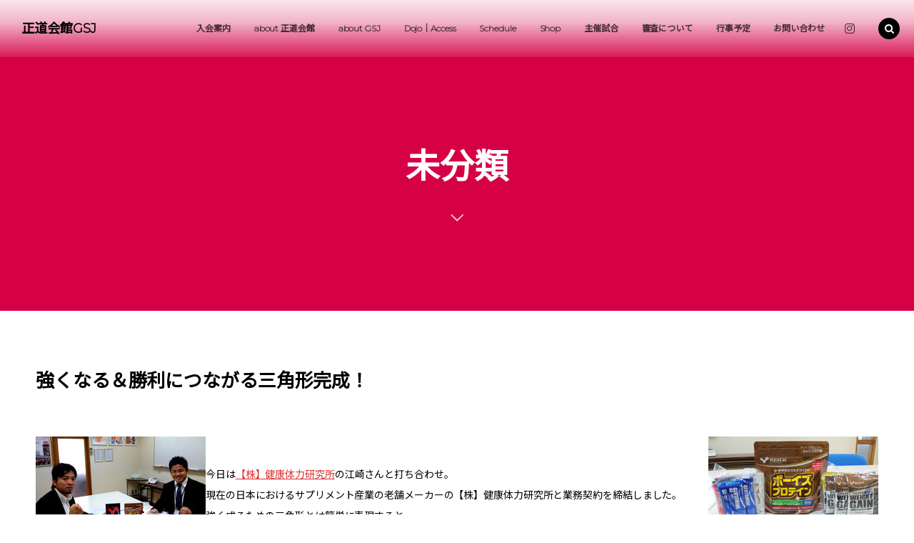

--- FILE ---
content_type: text/html; charset=UTF-8
request_url: https://seido-gsj.jp/51367834/
body_size: 36960
content:
<!DOCTYPE html>
<html dir="ltr" lang="ja" prefix="og: https://ogp.me/ns#"><head prefix="og: http://ogp.me/ns# fb: http://ogp.me/ns/fb# article: http://ogp.me/ns/article#"><meta charset="utf-8" />
<meta name="viewport" content="width=device-width,initial-scale=1,minimum-scale=1,user-scalable=yes" /><meta property="og:title" content="強くなる＆勝利につながる三角形完成！" /><meta property="og:type" content="article" /><meta property="og:url" content="https://seido-gsj.jp/51367834/" /><meta property="og:image" content="https://seido-gsj.jp/wp-content/themes/dp-macchiato/img/post_thumbnail/noimage.png" /><meta property="og:image:width" content="1200" /><meta property="og:image:height" content="800" /><meta property="og:description" content="今日は【株】健康体力研究所の江崎さんと打ち合わせ。 現在の日本におけるサプリメント産業の老舗メーカーの【株】健康体力研究所と業務契約を締結しました。 強く成るための三角形とは簡単に表現すると・・ １）練習 ２）休息（体のケア） ３）栄養 １) 練習・・・は練習内容や施設を充実させ既にクリア。２）&nbsp;休息・・・はご家庭での十分な休息プラス、今年度よりe-PNF療法の寺田先生がバックアップして頂いているので普段の稽古での怪我や体の調整も充実！３）&nbsp;栄養・・・この部分だけは各個人やご家庭にお任せしていたのが現状ですが、今回【株】健康体力研究所のバックアップにより栄養面でも充実して行..." /><meta property="og:site_name" content="正道会館GSJ" /><link rel="canonical" href="https://seido-gsj.jp/51367834/" /><title>強くなる＆勝利につながる三角形完成！</title>
	<style>img:is([sizes="auto" i], [sizes^="auto," i]) { contain-intrinsic-size: 3000px 1500px }</style>
	
		<!-- All in One SEO 4.9.2 - aioseo.com -->
	<meta name="description" content="今日は【株】健康体力研究所の江崎さんと打ち合わせ。 現在の日本におけるサプリメント産業の老舗メーカーの【株】健" />
	<meta name="robots" content="max-image-preview:large" />
	<meta name="author" content="blog-seido"/>
	<link rel="canonical" href="https://seido-gsj.jp/51367834/" />
	<meta name="generator" content="All in One SEO (AIOSEO) 4.9.2" />
		<meta property="og:locale" content="ja_JP" />
		<meta property="og:site_name" content="正道会館GSJ |" />
		<meta property="og:type" content="article" />
		<meta property="og:title" content="強くなる＆勝利につながる三角形完成！" />
		<meta property="og:description" content="今日は【株】健康体力研究所の江崎さんと打ち合わせ。 現在の日本におけるサプリメント産業の老舗メーカーの【株】健" />
		<meta property="og:url" content="https://seido-gsj.jp/51367834/" />
		<meta property="og:image" content="https://seido-gsj.jp/wp-content/uploads/2024/06/2e688527d6d3311988b363106031dd20.png" />
		<meta property="og:image:secure_url" content="https://seido-gsj.jp/wp-content/uploads/2024/06/2e688527d6d3311988b363106031dd20.png" />
		<meta property="og:image:width" content="1274" />
		<meta property="og:image:height" content="1326" />
		<meta property="article:published_time" content="2009-11-09T05:50:06+00:00" />
		<meta property="article:modified_time" content="2009-11-09T05:50:06+00:00" />
		<meta name="twitter:card" content="summary" />
		<meta name="twitter:title" content="強くなる＆勝利につながる三角形完成！" />
		<meta name="twitter:description" content="今日は【株】健康体力研究所の江崎さんと打ち合わせ。 現在の日本におけるサプリメント産業の老舗メーカーの【株】健" />
		<meta name="twitter:image" content="https://seido-gsj.jp/wp-content/uploads/2024/06/2e688527d6d3311988b363106031dd20.png" />
		<script type="application/ld+json" class="aioseo-schema">
			{"@context":"https:\/\/schema.org","@graph":[{"@type":"Article","@id":"https:\/\/seido-gsj.jp\/51367834\/#article","name":"\u5f37\u304f\u306a\u308b\uff06\u52dd\u5229\u306b\u3064\u306a\u304c\u308b\u4e09\u89d2\u5f62\u5b8c\u6210\uff01","headline":"\u5f37\u304f\u306a\u308b\uff06\u52dd\u5229\u306b\u3064\u306a\u304c\u308b\u4e09\u89d2\u5f62\u5b8c\u6210\uff01","author":{"@id":"https:\/\/seido-gsj.jp\/author\/blog-seido\/#author"},"publisher":{"@id":"https:\/\/seido-gsj.jp\/#organization"},"image":{"@type":"ImageObject","url":"https:\/\/seido-gsj.jp\/wp-content\/uploads\/imgs\/8\/5\/85f06ffd-s.jpg","@id":"https:\/\/seido-gsj.jp\/51367834\/#articleImage"},"datePublished":"2009-11-09T14:50:06+09:00","dateModified":"2009-11-09T14:50:06+09:00","inLanguage":"ja","mainEntityOfPage":{"@id":"https:\/\/seido-gsj.jp\/51367834\/#webpage"},"isPartOf":{"@id":"https:\/\/seido-gsj.jp\/51367834\/#webpage"},"articleSection":"\u672a\u5206\u985e"},{"@type":"BreadcrumbList","@id":"https:\/\/seido-gsj.jp\/51367834\/#breadcrumblist","itemListElement":[{"@type":"ListItem","@id":"https:\/\/seido-gsj.jp#listItem","position":1,"name":"\u30db\u30fc\u30e0","item":"https:\/\/seido-gsj.jp","nextItem":{"@type":"ListItem","@id":"https:\/\/seido-gsj.jp\/%e6%9c%aa%e5%88%86%e9%a1%9e\/#listItem","name":"\u672a\u5206\u985e"}},{"@type":"ListItem","@id":"https:\/\/seido-gsj.jp\/%e6%9c%aa%e5%88%86%e9%a1%9e\/#listItem","position":2,"name":"\u672a\u5206\u985e","item":"https:\/\/seido-gsj.jp\/%e6%9c%aa%e5%88%86%e9%a1%9e\/","nextItem":{"@type":"ListItem","@id":"https:\/\/seido-gsj.jp\/51367834\/#listItem","name":"\u5f37\u304f\u306a\u308b\uff06\u52dd\u5229\u306b\u3064\u306a\u304c\u308b\u4e09\u89d2\u5f62\u5b8c\u6210\uff01"},"previousItem":{"@type":"ListItem","@id":"https:\/\/seido-gsj.jp#listItem","name":"\u30db\u30fc\u30e0"}},{"@type":"ListItem","@id":"https:\/\/seido-gsj.jp\/51367834\/#listItem","position":3,"name":"\u5f37\u304f\u306a\u308b\uff06\u52dd\u5229\u306b\u3064\u306a\u304c\u308b\u4e09\u89d2\u5f62\u5b8c\u6210\uff01","previousItem":{"@type":"ListItem","@id":"https:\/\/seido-gsj.jp\/%e6%9c%aa%e5%88%86%e9%a1%9e\/#listItem","name":"\u672a\u5206\u985e"}}]},{"@type":"Organization","@id":"https:\/\/seido-gsj.jp\/#organization","name":"\u6b63\u9053\u4f1a\u9928 GRAND-SQUARE JAPAN\uff08GSJ\uff09","description":"\u6b63\u9053\u4f1a\u9928 GRAND-SQUARE JAPAN\uff08GSJ\uff09\u306f\u3001\u5168\u56fd\u306b\u9053\u5834\u3092\u5c55\u958b\u3059\u308b\u6b63\u9053\u4f1a\u9928\u306e\u516c\u5f0f\u56e3\u4f53\u3068\u3057\u3066\u3001\u5e7c\u5150\u304b\u3089\u4e00\u822c\u307e\u3067\u3092\u5bfe\u8c61\u306b\u7a7a\u624b\u30fb\u30ad\u30c3\u30af\u30dc\u30af\u30b7\u30f3\u30b0\u306e\u6307\u5c0e\u3092\u884c\u3063\u3066\u3044\u307e\u3059\u3002\u793c\u5100\u30fb\u96c6\u4e2d\u529b\u30fb\u5fc3\u8eab\u306e\u6210\u9577\u3092\u91cd\u8996\u3057\u3001\u6607\u7d1a\u5be9\u67fb\u30fb\u5927\u4f1a\u30fb\u80b2\u6210\u30d7\u30ed\u30b0\u30e9\u30e0\u3092\u901a\u3058\u3066\u5168\u56fd\u306e\u751f\u5f92\u3092\u30b5\u30dd\u30fc\u30c8\u3057\u3066\u3044\u307e\u3059\u3002","url":"https:\/\/seido-gsj.jp\/","logo":{"@type":"ImageObject","url":"https:\/\/seido-gsj.jp\/wp-content\/uploads\/2024\/06\/2e688527d6d3311988b363106031dd20.png","@id":"https:\/\/seido-gsj.jp\/51367834\/#organizationLogo","width":1274,"height":1326},"image":{"@id":"https:\/\/seido-gsj.jp\/51367834\/#organizationLogo"},"sameAs":["https:\/\/www.instagram.com\/seidokaikan_grandsquarejapan\/"]},{"@type":"Person","@id":"https:\/\/seido-gsj.jp\/author\/blog-seido\/#author","url":"https:\/\/seido-gsj.jp\/author\/blog-seido\/","name":"blog-seido","image":{"@type":"ImageObject","@id":"https:\/\/seido-gsj.jp\/51367834\/#authorImage","url":"https:\/\/secure.gravatar.com\/avatar\/d6dfeedd64c05f5d40c613560cb66ae0?s=96&d=mm&r=g","width":96,"height":96,"caption":"blog-seido"}},{"@type":"WebPage","@id":"https:\/\/seido-gsj.jp\/51367834\/#webpage","url":"https:\/\/seido-gsj.jp\/51367834\/","name":"\u5f37\u304f\u306a\u308b\uff06\u52dd\u5229\u306b\u3064\u306a\u304c\u308b\u4e09\u89d2\u5f62\u5b8c\u6210\uff01","description":"\u4eca\u65e5\u306f\u3010\u682a\u3011\u5065\u5eb7\u4f53\u529b\u7814\u7a76\u6240\u306e\u6c5f\u5d0e\u3055\u3093\u3068\u6253\u3061\u5408\u308f\u305b\u3002 \u73fe\u5728\u306e\u65e5\u672c\u306b\u304a\u3051\u308b\u30b5\u30d7\u30ea\u30e1\u30f3\u30c8\u7523\u696d\u306e\u8001\u8217\u30e1\u30fc\u30ab\u30fc\u306e\u3010\u682a\u3011\u5065","inLanguage":"ja","isPartOf":{"@id":"https:\/\/seido-gsj.jp\/#website"},"breadcrumb":{"@id":"https:\/\/seido-gsj.jp\/51367834\/#breadcrumblist"},"author":{"@id":"https:\/\/seido-gsj.jp\/author\/blog-seido\/#author"},"creator":{"@id":"https:\/\/seido-gsj.jp\/author\/blog-seido\/#author"},"datePublished":"2009-11-09T14:50:06+09:00","dateModified":"2009-11-09T14:50:06+09:00"},{"@type":"WebSite","@id":"https:\/\/seido-gsj.jp\/#website","url":"https:\/\/seido-gsj.jp\/","name":"\u6b63\u9053\u4f1a\u9928GSJ\uff5cK-1\uff5c\u7a7a\u624b\uff5c\u30ad\u30c3\u30af\u30dc\u30af\u30b7\u30f3\u30b0\uff5c24h\u5e74\u4e2d\u7121\u4f11","inLanguage":"ja","publisher":{"@id":"https:\/\/seido-gsj.jp\/#organization"}}]}
		</script>
		<!-- All in One SEO -->

<meta http-equiv="Last-Modified" content="月, 09 11月 2009 14:50:06 +0900" /><link rel='dns-prefetch' href='//webfonts.xserver.jp' />
<link rel='dns-prefetch' href='//cdnjs.cloudflare.com' />
<link rel='dns-prefetch' href='//www.googletagmanager.com' />
<link rel='dns-prefetch' href='//unpkg.com' />
<link rel='dns-prefetch' href='//pagead2.googlesyndication.com' />
<link rel="alternate" type="application/rss+xml" title="正道会館GSJ &raquo; フィード" href="https://seido-gsj.jp/feed/" />
<link rel="alternate" type="application/rss+xml" title="正道会館GSJ &raquo; コメントフィード" href="https://seido-gsj.jp/comments/feed/" />
		<!-- This site uses the Google Analytics by MonsterInsights plugin v9.11.1 - Using Analytics tracking - https://www.monsterinsights.com/ -->
		<!-- Note: MonsterInsights is not currently configured on this site. The site owner needs to authenticate with Google Analytics in the MonsterInsights settings panel. -->
					<!-- No tracking code set -->
				<!-- / Google Analytics by MonsterInsights -->
		<script>
/* <![CDATA[ */
window._wpemojiSettings = {"baseUrl":"https:\/\/s.w.org\/images\/core\/emoji\/15.0.3\/72x72\/","ext":".png","svgUrl":"https:\/\/s.w.org\/images\/core\/emoji\/15.0.3\/svg\/","svgExt":".svg","source":{"concatemoji":"https:\/\/seido-gsj.jp\/wp-includes\/js\/wp-emoji-release.min.js?ver=6.7.4"}};
/*! This file is auto-generated */
!function(i,n){var o,s,e;function c(e){try{var t={supportTests:e,timestamp:(new Date).valueOf()};sessionStorage.setItem(o,JSON.stringify(t))}catch(e){}}function p(e,t,n){e.clearRect(0,0,e.canvas.width,e.canvas.height),e.fillText(t,0,0);var t=new Uint32Array(e.getImageData(0,0,e.canvas.width,e.canvas.height).data),r=(e.clearRect(0,0,e.canvas.width,e.canvas.height),e.fillText(n,0,0),new Uint32Array(e.getImageData(0,0,e.canvas.width,e.canvas.height).data));return t.every(function(e,t){return e===r[t]})}function u(e,t,n){switch(t){case"flag":return n(e,"\ud83c\udff3\ufe0f\u200d\u26a7\ufe0f","\ud83c\udff3\ufe0f\u200b\u26a7\ufe0f")?!1:!n(e,"\ud83c\uddfa\ud83c\uddf3","\ud83c\uddfa\u200b\ud83c\uddf3")&&!n(e,"\ud83c\udff4\udb40\udc67\udb40\udc62\udb40\udc65\udb40\udc6e\udb40\udc67\udb40\udc7f","\ud83c\udff4\u200b\udb40\udc67\u200b\udb40\udc62\u200b\udb40\udc65\u200b\udb40\udc6e\u200b\udb40\udc67\u200b\udb40\udc7f");case"emoji":return!n(e,"\ud83d\udc26\u200d\u2b1b","\ud83d\udc26\u200b\u2b1b")}return!1}function f(e,t,n){var r="undefined"!=typeof WorkerGlobalScope&&self instanceof WorkerGlobalScope?new OffscreenCanvas(300,150):i.createElement("canvas"),a=r.getContext("2d",{willReadFrequently:!0}),o=(a.textBaseline="top",a.font="600 32px Arial",{});return e.forEach(function(e){o[e]=t(a,e,n)}),o}function t(e){var t=i.createElement("script");t.src=e,t.defer=!0,i.head.appendChild(t)}"undefined"!=typeof Promise&&(o="wpEmojiSettingsSupports",s=["flag","emoji"],n.supports={everything:!0,everythingExceptFlag:!0},e=new Promise(function(e){i.addEventListener("DOMContentLoaded",e,{once:!0})}),new Promise(function(t){var n=function(){try{var e=JSON.parse(sessionStorage.getItem(o));if("object"==typeof e&&"number"==typeof e.timestamp&&(new Date).valueOf()<e.timestamp+604800&&"object"==typeof e.supportTests)return e.supportTests}catch(e){}return null}();if(!n){if("undefined"!=typeof Worker&&"undefined"!=typeof OffscreenCanvas&&"undefined"!=typeof URL&&URL.createObjectURL&&"undefined"!=typeof Blob)try{var e="postMessage("+f.toString()+"("+[JSON.stringify(s),u.toString(),p.toString()].join(",")+"));",r=new Blob([e],{type:"text/javascript"}),a=new Worker(URL.createObjectURL(r),{name:"wpTestEmojiSupports"});return void(a.onmessage=function(e){c(n=e.data),a.terminate(),t(n)})}catch(e){}c(n=f(s,u,p))}t(n)}).then(function(e){for(var t in e)n.supports[t]=e[t],n.supports.everything=n.supports.everything&&n.supports[t],"flag"!==t&&(n.supports.everythingExceptFlag=n.supports.everythingExceptFlag&&n.supports[t]);n.supports.everythingExceptFlag=n.supports.everythingExceptFlag&&!n.supports.flag,n.DOMReady=!1,n.readyCallback=function(){n.DOMReady=!0}}).then(function(){return e}).then(function(){var e;n.supports.everything||(n.readyCallback(),(e=n.source||{}).concatemoji?t(e.concatemoji):e.wpemoji&&e.twemoji&&(t(e.twemoji),t(e.wpemoji)))}))}((window,document),window._wpemojiSettings);
/* ]]> */
</script>
<link rel='stylesheet' id='sbi_styles-css' href='https://seido-gsj.jp/wp-content/plugins/instagram-feed/css/sbi-styles.min.css?ver=6.10.0' type='text/css' media='all' />
<style id='wp-emoji-styles-inline-css' type='text/css'>

	img.wp-smiley, img.emoji {
		display: inline !important;
		border: none !important;
		box-shadow: none !important;
		height: 1em !important;
		width: 1em !important;
		margin: 0 0.07em !important;
		vertical-align: -0.1em !important;
		background: none !important;
		padding: 0 !important;
	}
</style>
<link rel='stylesheet' id='wp-block-library-css' href='https://seido-gsj.jp/wp-includes/css/dist/block-library/style.min.css?ver=6.7.4' type='text/css' media='all' />
<link rel='stylesheet' id='aioseo/css/src/vue/standalone/blocks/table-of-contents/global.scss-css' href='https://seido-gsj.jp/wp-content/plugins/all-in-one-seo-pack/dist/Lite/assets/css/table-of-contents/global.e90f6d47.css?ver=4.9.2' type='text/css' media='all' />
<style id='dp-ex-blocks-accordion-style-inline-css' type='text/css'>
body .deb-dlist.in-max-width{max-width:860px;margin-left:auto;margin-right:auto}body dl.deb-dlist__dl{overflow:hidden;margin-bottom:50px;border-radius:var(--border-radius-header, 0);border-color:var(--deb-dlist--dl-border-color, rgba(170,170,170,0.48));border-top-width:var(--deb-dlist--dl-border-top-width, 1px);-webkit-box-shadow:var(--deb-dlist--box-shadow, inherit);box-shadow:var(--deb-dlist--box-shadow, inherit)}body dl.deb-dlist__dl.is-dt-bold dt.deb-dlist__dt .title-text{font-weight:bold}body dl.deb-dlist__dl.is-dt-italic dt.deb-dlist__dt .title-text{font-style:italic}body dl.deb-dlist__dl.is-dt-center dt.deb-dlist__dt .title-text{text-align:center}body dl.deb-dlist__dl.is-dt-stripe dt.deb-dlist__dt{background-image:repeating-linear-gradient(135deg, transparent, transparent 3px, rgba(255,255,255,0.2) 3px, rgba(255,255,255,0.2) 6px)}body dl.deb-dlist__dl.is-dd-stripe dd.deb-dlist__dd{background-image:repeating-linear-gradient(135deg, transparent, transparent 4px, rgba(255,255,255,0.2) 4px, rgba(255,255,255,0.2) 8px)}body dt.deb-dlist__dt,body dd.deb-dlist__dd{border-color:var(--border-color, rgba(170,170,170,0.48));border-width:var(--border-width, 0 1px 1px 1px)}body dt.deb-dlist__dt{padding:16px 12px;font-weight:normal;color:var(--dt-color);background-color:var(--dt-background-color, rgba(170,170,170,0.16));background-image:var(--dt-background-image, none)}body dt.deb-dlist__dt.is-style-stripe{background-image:repeating-linear-gradient(135deg, transparent, transparent 3px, rgba(255,255,255,0.2) 3px, rgba(255,255,255,0.2) 6px)}body dt.deb-dlist__dt .title-text{font-size:var(--dt-size, 18px)}body dd.deb-dlist__dd{color:var(--dd-color);background-color:var(--dd-background-color, transparent);background-image:var(--dd-background-image, none)}body dd.deb-dlist__dd:last-of-type{border-radius:var(--border-radius-footer, 0)}body dd.deb-dlist__dd.is-style-stripe{background-image:repeating-linear-gradient(135deg, transparent, transparent 3px, rgba(255,255,255,0.2) 3px, rgba(255,255,255,0.2) 6px)}

</style>
<style id='dp-ex-blocks-accordion-style-2-inline-css' type='text/css'>
body .deb-accordion-list.in-max-width{max-width:860px;margin-left:auto;margin-right:auto}body .deb-accordion-list dl.deb-accordion-dl.is-arrow-left dt.deb-accordion-dt{-webkit-box-orient:horizontal;-webkit-box-direction:reverse;-ms-flex-flow:row-reverse nowrap;flex-flow:row-reverse nowrap}body dt.deb-accordion-dt{display:-webkit-box;display:-ms-flexbox;display:flex;-webkit-box-pack:justify;-ms-flex-pack:justify;justify-content:space-between;cursor:pointer;padding:18px;-webkit-box-align:center;-ms-flex-align:center;align-items:center;-webkit-transition:all .3s ease;transition:all .3s ease}body dt.deb-accordion-dt:not(.is--open){margin-bottom:var(--deb-accordion--dt-margin-bottom--close, -1px)}body dt.deb-accordion-dt:hover{opacity:.8}body dt.deb-accordion-dt.is--open+dd.deb-accordion-dd{padding:18px;max-height:9999999999999px}body dt.deb-accordion-dt.is--open .accordion-title-icon{-webkit-transform:rotate(180deg);-ms-transform:rotate(180deg);transform:rotate(180deg)}body dd.deb-accordion-dd{padding:0 18px;margin:0;overflow:hidden;max-height:0;-webkit-transition:all .4s ease;transition:all .4s ease}body .deb-accordion-title{display:inline-block;width:calc(100% - 38px)}body .accordion-title-icon{display:inline-block;width:30px;font-size:12.5px;text-align:center;-webkit-transition:all .4s ease;transition:all .4s ease}body .accordion-title-icon::before{vertical-align:middle;margin:auto}@media (max-width: 667px){body dt.deb-accordion-dt{padding:10px}body dt.deb-accordion-dt.is--open+dd.deb-accordion-dd{padding:10px}body dd.deb-accordion-dd{padding:0 10px}}

</style>
<link rel='stylesheet' id='dp-ex-blocks-advanced-heading-style-css' href='https://seido-gsj.jp/wp-content/plugins/dp-ex-blocks/css/dp-ex-blocks/advanced-heading/style.css?ver=6.7.4' type='text/css' media='all' />
<link rel='stylesheet' id='dp-ex-blocks-blog-card-style-css' href='https://seido-gsj.jp/wp-content/plugins/dp-ex-blocks/css/dp-ex-blocks/blog-card/style.css?ver=6.7.4' type='text/css' media='all' />
<link rel='stylesheet' id='dp-ex-blocks-button-style-css' href='https://seido-gsj.jp/wp-content/plugins/dp-ex-blocks/css/dp-ex-blocks/button/style.css?ver=6.7.4' type='text/css' media='all' />
<style id='dp-ex-blocks-caption-box-style-inline-css' type='text/css'>
.deb-colored-box__outer.in-max-width{max-width:860px;margin-left:auto;margin-right:auto}.deb-colored-box__outer.is-style-stripe .deb-colored-box{background-image:repeating-linear-gradient(135deg, transparent, transparent 5px, rgba(255,255,255,0.22) 5px, rgba(255,255,255,0.22) 10px)}.deb-colored-box__outer.is-style-box-shadow .deb-colored-box{-webkit-box-shadow:var(--box-shadow-x, 0) var(--box-shadow-y, 6px) var(--box-shadow-blur, 28px) var(--box-shadow-spread, -14px) var(--box-shadow-color, #222);box-shadow:var(--box-shadow-x, 0) var(--box-shadow-y, 6px) var(--box-shadow-blur, 28px) var(--box-shadow-spread, -14px) var(--box-shadow-color, #222)}.deb-colored-box__outer.is-style-bd-dashed .deb-colored-box{border-style:dashed}.deb-colored-box__outer.is-style-bd-dotted .deb-colored-box{border-style:dotted}.deb-colored-box__outer.is-style-bd-double .deb-colored-box{border-style:double}.deb-colored-box__outer p:last-of-type,.deb-colored-box__outer ul:last-of-type,.deb-colored-box__outer ol:last-of-type,.deb-colored-box__outer dl:last-of-type{margin-bottom:0;padding-bottom:0}.deb-colored-box{position:relative;margin-bottom:50px;padding:12px 16px;line-height:1.8;border-radius:var(--deb-colored-box--border-radius, 3px);border-width:var(--deb-colored-box--border-width, 1px)}.deb-colored-box.is-own-background-color{background-color:var(--deb-colored-box--background-color)}.deb-colored-box.is-own-background-gradient{background-image:var(--deb-colored-box--background-gradient, none)}.deb-colored-box.is-own-border-color{border-color:var(--deb-colored-box--border-color, transparent)}.deb-colored-box.is-own-text-color{color:var(--deb-colored-box--text-color, inherit)}.deb-colored-box.box-transparent{background-color:transparent}

</style>
<link rel='stylesheet' id='dp-ex-blocks-caption-box-style-2-css' href='https://seido-gsj.jp/wp-content/plugins/dp-ex-blocks/css/dp-ex-blocks/caption-box/style.css?ver=6.7.4' type='text/css' media='all' />
<style id='dp-ex-blocks-chart-style-inline-css' type='text/css'>
.deb-chart{position:relative;max-width:100%;width:var(--chart-width, 980px);margin:var(--margin-block-top, 0) auto var(--margin-block-bottom, 50px) auto}

</style>
<link rel='stylesheet' id='dp-ex-blocks-clipped-text-style-css' href='https://seido-gsj.jp/wp-content/plugins/dp-ex-blocks/css/dp-ex-blocks/clipped-text/style.css?ver=6.7.4' type='text/css' media='all' />
<style id='dp-ex-blocks-colored-box-style-inline-css' type='text/css'>
.deb-colored-box__outer.in-max-width{max-width:860px;margin-left:auto;margin-right:auto}.deb-colored-box__outer.is-style-stripe .deb-colored-box{background-image:repeating-linear-gradient(135deg, transparent, transparent 5px, rgba(255,255,255,0.22) 5px, rgba(255,255,255,0.22) 10px)}.deb-colored-box__outer.is-style-box-shadow .deb-colored-box{-webkit-box-shadow:var(--box-shadow-x, 0) var(--box-shadow-y, 6px) var(--box-shadow-blur, 28px) var(--box-shadow-spread, -14px) var(--box-shadow-color, #222);box-shadow:var(--box-shadow-x, 0) var(--box-shadow-y, 6px) var(--box-shadow-blur, 28px) var(--box-shadow-spread, -14px) var(--box-shadow-color, #222)}.deb-colored-box__outer.is-style-bd-dashed .deb-colored-box{border-style:dashed}.deb-colored-box__outer.is-style-bd-dotted .deb-colored-box{border-style:dotted}.deb-colored-box__outer.is-style-bd-double .deb-colored-box{border-style:double}.deb-colored-box__outer p:last-of-type,.deb-colored-box__outer ul:last-of-type,.deb-colored-box__outer ol:last-of-type,.deb-colored-box__outer dl:last-of-type{margin-bottom:0;padding-bottom:0}.deb-colored-box{position:relative;margin-bottom:50px;padding:12px 16px;line-height:1.8;border-radius:var(--deb-colored-box--border-radius, 3px);border-width:var(--deb-colored-box--border-width, 1px)}.deb-colored-box.is-own-background-color{background-color:var(--deb-colored-box--background-color)}.deb-colored-box.is-own-background-gradient{background-image:var(--deb-colored-box--background-gradient, none)}.deb-colored-box.is-own-border-color{border-color:var(--deb-colored-box--border-color, transparent)}.deb-colored-box.is-own-text-color{color:var(--deb-colored-box--text-color, inherit)}.deb-colored-box.box-transparent{background-color:transparent}

</style>
<style id='dp-ex-blocks-column-style-inline-css' type='text/css'>
.deb-column{padding:var(--deb-column--padding);-webkit-box-flex:var(--deb-column--flex);-ms-flex:var(--deb-column--flex);flex:var(--deb-column--flex);max-width:var(--deb-column--max-width)}

</style>
<link rel='stylesheet' id='dp-ex-blocks-columns-style-css' href='https://seido-gsj.jp/wp-content/plugins/dp-ex-blocks/css/dp-ex-blocks/columns/style.css?ver=6.7.4' type='text/css' media='all' />
<link rel='stylesheet' id='dp-ex-blocks-countdown-style-css' href='https://seido-gsj.jp/wp-content/plugins/dp-ex-blocks/css/dp-ex-blocks/advanced-heading/style.css?ver=6.7.4' type='text/css' media='all' />
<link rel='stylesheet' id='dp-ex-blocks-countdown-style-2-css' href='https://seido-gsj.jp/wp-content/plugins/dp-ex-blocks/css/dp-ex-blocks/countdown/style.css?ver=6.7.4' type='text/css' media='all' />
<link rel='stylesheet' id='dp-ex-blocks-definition-list-style-css' href='https://seido-gsj.jp/wp-content/plugins/dp-ex-blocks/css/dp-ex-blocks/definition-list/style.css?ver=6.7.4' type='text/css' media='all' />
<style id='dp-ex-blocks-icon-style-inline-css' type='text/css'>
.deb-icon{display:-webkit-box;display:-ms-flexbox;display:flex;line-height:1;gap:var(--deb-icon--gap, 12px)}.deb-icon.deb-show-edge-shape{-webkit-mask-image:none;mask-image:none}.deb-icon.deb-show-edge-shape .deb-icon__span{-webkit-mask-image:var(--deb-mask-image);mask-image:var(--deb-mask-image)}.deb-icon__span{display:-webkit-box;display:-ms-flexbox;display:flex;width:-webkit-fit-content;width:-moz-fit-content;width:fit-content;color:var(--deb-icon--color, inherit);background-color:var(--deb-icon--background-color, inherit);background-image:var(--deb-icon--background-gradient, inherit);font-size:var(--deb-icon--size, 32px);padding:var(--deb-icon--padding, 0)}.deb-icon__span::before{margin:auto !important;-webkit-transform:var(--deb-icon--transform, none);-ms-transform:var(--deb-icon--transform, none);transform:var(--deb-icon--transform, none)}.deb-icon__span.style--color-gradient::before{-webkit-text-fill-color:transparent;-webkit-background-clip:text;background-clip:text;background-image:var(--deb-icon--gradient)}.deb-icon__link{color:transparent !important;text-decoration:none !important}.deb-icon__link:hover{text-decoration:none !important}

</style>
<link rel='stylesheet' id='deb-image-compare-css' href='https://unpkg.com/image-compare-viewer/dist/image-compare-viewer.min.css?ver=2.0.5.2' type='text/css' media='all' />
<style id='dp-ex-blocks-image-compare-style-2-inline-css' type='text/css'>
.deb-image-compare{position:relative;min-height:260px;background-color:rgba(170,170,170,0.48);margin:var(--margin-block-top, 0) 0 var(--margin-block-bottom, 0) 0}.deb-image-compare.in-max-width{max-width:860px;margin-left:auto;margin-right:auto}.deb-image-compare::before{content:'Loading...';position:absolute;top:50%;left:50%;-webkit-transform:translate(-50%, -50%);-ms-transform:translate(-50%, -50%);transform:translate(-50%, -50%);display:inline-block;color:#fff;font-size:20px;pointer-events:none;-webkit-transition:opacity .8s;transition:opacity .8s;z-index:0}.deb-image-compare .compare-image,.deb-image-compare .icv__wrapper,.deb-image-compare .icv__control{z-index:5}.deb-image-compare .compare-image:not(.icv__img){opacity:0;height:0;visibility:hidden}.deb-image-compare .icv__img-a{position:relative}.deb-image-compare.icv__icv--horizontal img.icv__img-b{height:100%;max-width:none}.deb-image-compare .icv__label{font-size:10.5px;padding:8px 10px;color:var(--label-color, #fff);background-color:var(--label-bg-color, rgba(0,0,0,0.33))}.deb-image-compare.is-label-bold .icv__label{font-weight:600}

</style>
<style id='dp-ex-blocks-label-style-inline-css' type='text/css'>
.wp-block-dp-ex-blocks-label.in-max-width{max-width:860px;margin-left:auto;margin-right:auto}.wp-block-dp-ex-blocks-label.is-style-stripe .label{background-image:repeating-linear-gradient(135deg, transparent, transparent 3px, rgba(255,255,255,0.18) 3px, rgba(255,255,255,0.18) 6px)}.wp-block-dp-ex-blocks-label i.label-icon::before,.wp-block-dp-ex-blocks-label .label-text{display:inline-block;vertical-align:middle;margin:auto 0}.wp-block-dp-ex-blocks-label i.label-icon{margin:auto 10px auto 0}.wp-block-dp-ex-blocks-label i.label-icon.pos-r{margin:auto 0 auto 10px}.deb-label .label.is-box-shadow{-webkit-box-shadow:var(--box-shadow-x, 0) var(--box-shadow-y, 8px) var(--box-shadow-blur, 14px) var(--box-shadow-spread, -10px) var(--box-shadow-color, rgba(0,0,0,0.62));box-shadow:var(--box-shadow-x, 0) var(--box-shadow-y, 8px) var(--box-shadow-blur, 14px) var(--box-shadow-spread, -10px) var(--box-shadow-color, rgba(0,0,0,0.62))}.deb-label .label.is-own-color{background-color:var(--deb-label--background-color, inherit);background-image:var(--deb-label--background-gradient, inherit)}.deb-label .label.is-own-color::after{border-color:transparent transparent transparent var(--fold-color, rgba(170,170,170,0.48))}.deb-label:not(.is-style-stripe) .label.is-single-color{background-image:none}

</style>
<link rel='stylesheet' id='dp-ex-blocks-list-style-css' href='https://seido-gsj.jp/wp-content/plugins/dp-ex-blocks/css/core/list/style.css?ver=6.7.4' type='text/css' media='all' />
<link rel='stylesheet' id='dp-ex-blocks-list-style-2-css' href='https://seido-gsj.jp/wp-content/plugins/dp-ex-blocks/css/dp-ex-blocks/list/style.css?ver=6.7.4' type='text/css' media='all' />
<link rel='stylesheet' id='dp-ex-blocks-logo-slider-style-css' href='https://seido-gsj.jp/wp-content/plugins/dp-ex-blocks/css/dp-ex-blocks/logo-slider/style.css?ver=6.7.4' type='text/css' media='all' />
<style id='dp-ex-blocks-map-style-inline-css' type='text/css'>
.deb-map{width:var(--deb-map--width, 100%);height:var(--deb-map--height, 350px)}.deb-map__iframe,.deb-map__canvas{width:100%;height:100%}

</style>
<style id='dp-ex-blocks-media-style-inline-css' type='text/css'>
.deb-media{display:-webkit-box;display:-ms-flexbox;display:flex;width:-webkit-max-content;width:-moz-max-content;width:max-content;max-width:100%;overflow:visible}.deb-media.aligncenter{-webkit-box-pack:center;-ms-flex-pack:center;justify-content:center}.deb-media.aligncenter .deb-media__image{margin:auto}.deb-media.deb-show-border-radius{overflow:visible}.deb-media.is-style-perfect-circle{border-radius:calc( var(--deb-media--perfect-circle-size, 0) / 2 );-webkit-box-shadow:var(--deb-media--box-shadow);box-shadow:var(--deb-media--box-shadow);overflow:hidden}.deb-media.is-style-perfect-circle::before{content:'';position:relative;padding-bottom:100%}.deb-media.is-style-perfect-circle .deb-media__image{position:relative;width:var(--deb-media--perfect-circle-size);height:var(--deb-media--perfect-circle-size);border-radius:calc( var(--deb-media--perfect-circle-size, 0) / 2 );-o-object-fit:cover;object-fit:cover}.deb-media figure,.deb-media img,.deb-media video{display:-webkit-box;display:-ms-flexbox;display:flex;margin:0}.deb-media .deb-block-background{border-radius:var(--deb-media--border-radius)}.deb-media__media{-webkit-filter:var(--deb-media--filter);filter:var(--deb-media--filter);-webkit-box-shadow:var(--deb-media--box-shadow);box-shadow:var(--deb-media--box-shadow);border-style:var(--deb-media--border-style, solid);border-width:var(--deb-media--border-width, 0);border-color:var(--deb-media--border-color);border-radius:var(--deb-media--border-radius);padding-top:var(--deb-media--padding-top);padding-right:var(--deb-media--padding-right);padding-bottom:var(--deb-media--padding-bottom);padding-left:var(--deb-media--padding-left)}.deb-media__image{max-width:100%;height:auto;margin:0 !important}

</style>
<link rel='stylesheet' id='dp-ex-blocks-media-cover-style-css' href='https://seido-gsj.jp/wp-content/plugins/dp-ex-blocks/css/dp-ex-blocks/button/style.css?ver=6.7.4' type='text/css' media='all' />
<link rel='stylesheet' id='dp-ex-blocks-media-cover-style-2-css' href='https://seido-gsj.jp/wp-content/plugins/dp-ex-blocks/css/dp-ex-blocks/media-cover/style.css?ver=6.7.4' type='text/css' media='all' />
<link rel='stylesheet' id='dp-ex-blocks-menu-table-style-css' href='https://seido-gsj.jp/wp-content/plugins/dp-ex-blocks/css/core/list/style.css?ver=6.7.4' type='text/css' media='all' />
<link rel='stylesheet' id='dp-ex-blocks-menu-table-style-2-css' href='https://seido-gsj.jp/wp-content/plugins/dp-ex-blocks/css/dp-ex-blocks/list/style.css?ver=6.7.4' type='text/css' media='all' />
<link rel='stylesheet' id='dp-ex-blocks-menu-table-style-3-css' href='https://seido-gsj.jp/wp-content/plugins/dp-ex-blocks/css/dp-ex-blocks/menu-table/style.css?ver=6.7.4' type='text/css' media='all' />
<style id='dp-ex-blocks-number-counter-style-inline-css' type='text/css'>
.deb-column{padding:var(--deb-column--padding);-webkit-box-flex:var(--deb-column--flex);-ms-flex:var(--deb-column--flex);flex:var(--deb-column--flex);max-width:var(--deb-column--max-width)}

</style>
<link rel='stylesheet' id='dp-ex-blocks-number-counter-style-2-css' href='https://seido-gsj.jp/wp-content/plugins/dp-ex-blocks/css/dp-ex-blocks/columns/style.css?ver=6.7.4' type='text/css' media='all' />
<style id='dp-ex-blocks-number-counter-style-3-inline-css' type='text/css'>
.deb-icon{display:-webkit-box;display:-ms-flexbox;display:flex;line-height:1;gap:var(--deb-icon--gap, 12px)}.deb-icon.deb-show-edge-shape{-webkit-mask-image:none;mask-image:none}.deb-icon.deb-show-edge-shape .deb-icon__span{-webkit-mask-image:var(--deb-mask-image);mask-image:var(--deb-mask-image)}.deb-icon__span{display:-webkit-box;display:-ms-flexbox;display:flex;width:-webkit-fit-content;width:-moz-fit-content;width:fit-content;color:var(--deb-icon--color, inherit);background-color:var(--deb-icon--background-color, inherit);background-image:var(--deb-icon--background-gradient, inherit);font-size:var(--deb-icon--size, 32px);padding:var(--deb-icon--padding, 0)}.deb-icon__span::before{margin:auto !important;-webkit-transform:var(--deb-icon--transform, none);-ms-transform:var(--deb-icon--transform, none);transform:var(--deb-icon--transform, none)}.deb-icon__span.style--color-gradient::before{-webkit-text-fill-color:transparent;-webkit-background-clip:text;background-clip:text;background-image:var(--deb-icon--gradient)}.deb-icon__link{color:transparent !important;text-decoration:none !important}.deb-icon__link:hover{text-decoration:none !important}

</style>
<link rel='stylesheet' id='dp-ex-blocks-number-counter-style-4-css' href='https://seido-gsj.jp/wp-content/plugins/dp-ex-blocks/css/dp-ex-blocks/text/style.css?ver=6.7.4' type='text/css' media='all' />
<style id='dp-ex-blocks-number-counter-style-5-inline-css' type='text/css'>
@media (max-width: 820px){.deb-number-counter .deb-columns>.deb-flex-box>.deb-column{min-width:280px}}

</style>
<style id='dp-ex-blocks-overlap-images-style-inline-css' type='text/css'>
.deb-overlap-images{display:-webkit-box;display:-ms-flexbox;display:flex;-webkit-box-orient:vertical;-webkit-box-direction:normal;-ms-flex-direction:column;flex-direction:column}.deb-overlap-images.in-max-width{max-width:860px;margin-left:auto;margin-right:auto}.deb-overlap-images.is-box-shadow .__image{-webkit-box-shadow:var(--img-box-shadow, 0 6px 24px -14px rgba(0,0,0,0.6));box-shadow:var(--img-box-shadow, 0 6px 24px -14px rgba(0,0,0,0.6))}.deb-overlap-images.is-hover-moving .__image:hover{-webkit-transform:translateY(-10px);-ms-transform:translateY(-10px);transform:translateY(-10px)}.deb-overlap-images.is-hover-moving.is-box-shadow .__image:hover{-webkit-box-shadow:var(--img-box-shadow-hover, 0 6px 36px -16px rgba(0,0,0,0.5));box-shadow:var(--img-box-shadow-hover, 0 6px 36px -16px rgba(0,0,0,0.5))}.deb-overlap-images .__figure-link:hover img{-webkit-filter:none;filter:none}.deb-overlap-images .__figure{margin:var(--figure-margin, auto);width:var(--figure-width, 50%);z-index:0;--scroll-easing:cubic-bezier(0, 0, 0.2, 1)}.deb-overlap-images .__image{margin:auto;-webkit-transition:all 0.4s cubic-bezier(0, 0, 0.2, 1);transition:all 0.4s cubic-bezier(0, 0, 0.2, 1)}.deb-overlap-images__inner{display:inherit;-webkit-box-orient:inherit;-webkit-box-direction:inherit;-ms-flex-direction:inherit;flex-direction:inherit;margin-left:auto;margin-right:auto;max-width:var(--wp--style--global--wide-size, 1180px)}

</style>
<link rel='stylesheet' id='dp-ex-blocks-pie-chart-style-css' href='https://seido-gsj.jp/wp-content/plugins/dp-ex-blocks/css/dp-ex-blocks/pie-chart/style.css?ver=6.7.4' type='text/css' media='all' />
<link rel='stylesheet' id='dp-ex-blocks-process-steps-style-css' href='https://seido-gsj.jp/wp-content/plugins/dp-ex-blocks/css/dp-ex-blocks/process-steps/style.css?ver=6.7.4' type='text/css' media='all' />
<link rel='stylesheet' id='dp-ex-blocks-progress-bar-style-css' href='https://seido-gsj.jp/wp-content/plugins/dp-ex-blocks/css/dp-ex-blocks/progress-bar/style.css?ver=6.7.4' type='text/css' media='all' />
<style id='dp-ex-blocks-progress-circle-style-inline-css' type='text/css'>
.deb-column{padding:var(--deb-column--padding);-webkit-box-flex:var(--deb-column--flex);-ms-flex:var(--deb-column--flex);flex:var(--deb-column--flex);max-width:var(--deb-column--max-width)}

</style>
<link rel='stylesheet' id='dp-ex-blocks-progress-circle-style-2-css' href='https://seido-gsj.jp/wp-content/plugins/dp-ex-blocks/css/dp-ex-blocks/columns/style.css?ver=6.7.4' type='text/css' media='all' />
<link rel='stylesheet' id='dp-ex-blocks-progress-circle-style-3-css' href='https://seido-gsj.jp/wp-content/plugins/dp-ex-blocks/css/dp-ex-blocks/pie-chart/style.css?ver=6.7.4' type='text/css' media='all' />
<link rel='stylesheet' id='dp-ex-blocks-progress-circle-style-4-css' href='https://seido-gsj.jp/wp-content/plugins/dp-ex-blocks/css/dp-ex-blocks/text/style.css?ver=6.7.4' type='text/css' media='all' />
<style id='dp-ex-blocks-progress-circle-style-5-inline-css' type='text/css'>
.deb-progress-circle__column{display:-webkit-box;display:-ms-flexbox;display:flex;-webkit-box-pack:center;-ms-flex-pack:center;justify-content:center}@media (max-width: 820px){.deb-progress-circle .deb-columns>.deb-flex-box>.deb-column{min-width:280px}}

</style>
<style id='dp-ex-blocks-shape-separator-style-inline-css' type='text/css'>
.deb-shape-separator{position:relative;display:-webkit-box;display:-ms-flexbox;display:flex;-webkit-box-orient:vertical;-webkit-box-direction:normal;-ms-flex-direction:column;flex-direction:column;background-color:var(--bg-color);background-image:var(--bg-gradient)}.deb-shape-separator .__separator-item{position:relative}.deb-shape-separator .__separator-item.is-svg svg{fill:var(--shape-color);position:absolute;bottom:0;left:0;width:100%;height:100%;-webkit-filter:var(--shape-shadow, none);filter:var(--shape-shadow, none)}.deb-shape-separator .__separator-item.is-svg svg.has-layers path:first-of-type{opacity:.15}.deb-shape-separator .__separator-item.is-svg svg.has-layers path:nth-child(2){opacity:.3}.deb-shape-separator .__separator-item.is-fill-area{background-color:var(--shape-color);margin-top:-0.6px}.deb-shape-separator.is-horizontally-flip svg{-webkit-transform:rotateY(180deg);transform:rotateY(180deg)}.deb-shape-separator.is-vertically-flip{-webkit-box-orient:vertical;-webkit-box-direction:reverse;-ms-flex-direction:column-reverse;flex-direction:column-reverse}.deb-shape-separator.is-vertically-flip svg{-webkit-transform:rotateX(180deg);transform:rotateX(180deg)}.deb-shape-separator.is-vertically-flip.is-horizontally-flip svg{-webkit-transform:rotate(180deg);-ms-transform:rotate(180deg);transform:rotate(180deg)}

</style>
<link rel='stylesheet' id='dp-ex-blocks-showcase-style-css' href='https://seido-gsj.jp/wp-content/plugins/dp-ex-blocks/css/dp-ex-blocks/showcase/style.css?ver=6.7.4' type='text/css' media='all' />
<link rel='stylesheet' id='dp-ex-blocks-speech-balloon-style-css' href='https://seido-gsj.jp/wp-content/plugins/dp-ex-blocks/css/dp-ex-blocks/speech-balloon/style.css?ver=6.7.4' type='text/css' media='all' />
<link rel='stylesheet' id='dp-ex-blocks-testimonial-style-css' href='https://seido-gsj.jp/wp-content/plugins/dp-ex-blocks/css/dp-ex-blocks/showcase/style.css?ver=6.7.4' type='text/css' media='all' />
<link rel='stylesheet' id='dp-ex-blocks-testimonial-style-2-css' href='https://seido-gsj.jp/wp-content/plugins/dp-ex-blocks/css/dp-ex-blocks/testimonial/style.css?ver=6.7.4' type='text/css' media='all' />
<style id='dp-ex-blocks-text-style-inline-css' type='text/css'>
.deb-icon{display:-webkit-box;display:-ms-flexbox;display:flex;line-height:1;gap:var(--deb-icon--gap, 12px)}.deb-icon.deb-show-edge-shape{-webkit-mask-image:none;mask-image:none}.deb-icon.deb-show-edge-shape .deb-icon__span{-webkit-mask-image:var(--deb-mask-image);mask-image:var(--deb-mask-image)}.deb-icon__span{display:-webkit-box;display:-ms-flexbox;display:flex;width:-webkit-fit-content;width:-moz-fit-content;width:fit-content;color:var(--deb-icon--color, inherit);background-color:var(--deb-icon--background-color, inherit);background-image:var(--deb-icon--background-gradient, inherit);font-size:var(--deb-icon--size, 32px);padding:var(--deb-icon--padding, 0)}.deb-icon__span::before{margin:auto !important;-webkit-transform:var(--deb-icon--transform, none);-ms-transform:var(--deb-icon--transform, none);transform:var(--deb-icon--transform, none)}.deb-icon__span.style--color-gradient::before{-webkit-text-fill-color:transparent;-webkit-background-clip:text;background-clip:text;background-image:var(--deb-icon--gradient)}.deb-icon__link{color:transparent !important;text-decoration:none !important}.deb-icon__link:hover{text-decoration:none !important}

</style>
<link rel='stylesheet' id='dp-ex-blocks-text-style-2-css' href='https://seido-gsj.jp/wp-content/plugins/dp-ex-blocks/css/dp-ex-blocks/text/style.css?ver=6.7.4' type='text/css' media='all' />
<link rel='stylesheet' id='dp-ex-blocks-text-fade-in-animation-style-css' href='https://seido-gsj.jp/wp-content/plugins/dp-ex-blocks/css/dp-ex-blocks/text-reveal-animation/style.css?ver=6.7.4' type='text/css' media='all' />
<link rel='stylesheet' id='dp-ex-blocks-text-fade-in-animation-style-2-css' href='https://seido-gsj.jp/wp-content/plugins/dp-ex-blocks/css/dp-ex-blocks/text-fade-in-animation/style.css?ver=6.7.4' type='text/css' media='all' />
<link rel='stylesheet' id='dp-ex-blocks-text-reveal-animation-style-css' href='https://seido-gsj.jp/wp-content/plugins/dp-ex-blocks/css/dp-ex-blocks/text-reveal-animation/style.css?ver=6.7.4' type='text/css' media='all' />
<link rel='stylesheet' id='dp-ex-blocks-text-typing-animation-style-css' href='https://seido-gsj.jp/wp-content/plugins/dp-ex-blocks/css/dp-ex-blocks/text-reveal-animation/style.css?ver=6.7.4' type='text/css' media='all' />
<style id='dp-ex-blocks-text-typing-animation-style-2-inline-css' type='text/css'>
.deb-text-reveal.__typing_anim .__caret{display:inline-block;vertical-align:middle;opacity:0;color:var(--text-color, inherit);font-size:var(--text-size, inherit)}.deb-text-reveal.__typing_anim.show-caret.is-show .__caret{-webkit-animation:var(--caret-motion, debTxtTypingCaret) var(--caret-intval, 1s) linear infinite;animation:var(--caret-motion, debTxtTypingCaret) var(--caret-intval, 1s) linear infinite}@-webkit-keyframes debTxtTypingCaret{0%{opacity:1}49%{opacity:1}50%{opacity:0}100%{opacity:0}}@keyframes debTxtTypingCaret{0%{opacity:1}49%{opacity:1}50%{opacity:0}100%{opacity:0}}@-webkit-keyframes debTxtTypingCaret2{0%{opacity:1}99%{opacity:0}100%{opacity:1}}@keyframes debTxtTypingCaret2{0%{opacity:1}99%{opacity:0}100%{opacity:1}}

</style>
<link rel='stylesheet' id='dp-ex-blocks-timeline-style-css' href='https://seido-gsj.jp/wp-content/plugins/dp-ex-blocks/css/dp-ex-blocks/timeline/style.css?ver=6.7.4' type='text/css' media='all' />
<link rel='stylesheet' id='dp-wp-block-library-css' href='https://seido-gsj.jp/wp-content/themes/dp-macchiato/css/wp-blocks.css?ver=2.2.9.2' type='text/css' media='all' />
<link rel='stylesheet' id='digipress-css' href='https://seido-gsj.jp/wp-content/themes/dp-macchiato/css/style-bs.css?ver=20251219075451' type='text/css' media='all' />
<link rel='stylesheet' id='deb-style-blocks-common-css' href='https://seido-gsj.jp/wp-content/plugins/dp-ex-blocks/dist/style-backend.css?ver=20231030205821' type='text/css' media='all' />
<link rel='stylesheet' id='core-heading-style-css-css' href='https://seido-gsj.jp/wp-content/plugins/dp-ex-blocks/css/core/heading/style.css?ver=2.0.5.2' type='text/css' media='all' />
<link rel='stylesheet' id='core-image-style-css-css' href='https://seido-gsj.jp/wp-content/plugins/dp-ex-blocks/css/core/image/style.css?ver=2.0.5.2' type='text/css' media='all' />
<link rel='stylesheet' id='core-list-style-css-css' href='https://seido-gsj.jp/wp-content/plugins/dp-ex-blocks/css/core/list/style.css?ver=2.0.5.2' type='text/css' media='all' />
<style id='classic-theme-styles-inline-css' type='text/css'>
/*! This file is auto-generated */
.wp-block-button__link{color:#fff;background-color:#32373c;border-radius:9999px;box-shadow:none;text-decoration:none;padding:calc(.667em + 2px) calc(1.333em + 2px);font-size:1.125em}.wp-block-file__button{background:#32373c;color:#fff;text-decoration:none}
</style>
<style id='global-styles-inline-css' type='text/css'>
:root{--wp--preset--aspect-ratio--square: 1;--wp--preset--aspect-ratio--4-3: 4/3;--wp--preset--aspect-ratio--3-4: 3/4;--wp--preset--aspect-ratio--3-2: 3/2;--wp--preset--aspect-ratio--2-3: 2/3;--wp--preset--aspect-ratio--16-9: 16/9;--wp--preset--aspect-ratio--9-16: 9/16;--wp--preset--color--black: #000000;--wp--preset--color--cyan-bluish-gray: #abb8c3;--wp--preset--color--white: #ffffff;--wp--preset--color--pale-pink: #f78da7;--wp--preset--color--vivid-red: #cf2e2e;--wp--preset--color--luminous-vivid-orange: #ff6900;--wp--preset--color--luminous-vivid-amber: #fcb900;--wp--preset--color--light-green-cyan: #7bdcb5;--wp--preset--color--vivid-green-cyan: #00d084;--wp--preset--color--pale-cyan-blue: #8ed1fc;--wp--preset--color--vivid-cyan-blue: #0693e3;--wp--preset--color--vivid-purple: #9b51e0;--wp--preset--gradient--vivid-cyan-blue-to-vivid-purple: linear-gradient(135deg,rgba(6,147,227,1) 0%,rgb(155,81,224) 100%);--wp--preset--gradient--light-green-cyan-to-vivid-green-cyan: linear-gradient(135deg,rgb(122,220,180) 0%,rgb(0,208,130) 100%);--wp--preset--gradient--luminous-vivid-amber-to-luminous-vivid-orange: linear-gradient(135deg,rgba(252,185,0,1) 0%,rgba(255,105,0,1) 100%);--wp--preset--gradient--luminous-vivid-orange-to-vivid-red: linear-gradient(135deg,rgba(255,105,0,1) 0%,rgb(207,46,46) 100%);--wp--preset--gradient--very-light-gray-to-cyan-bluish-gray: linear-gradient(135deg,rgb(238,238,238) 0%,rgb(169,184,195) 100%);--wp--preset--gradient--cool-to-warm-spectrum: linear-gradient(135deg,rgb(74,234,220) 0%,rgb(151,120,209) 20%,rgb(207,42,186) 40%,rgb(238,44,130) 60%,rgb(251,105,98) 80%,rgb(254,248,76) 100%);--wp--preset--gradient--blush-light-purple: linear-gradient(135deg,rgb(255,206,236) 0%,rgb(152,150,240) 100%);--wp--preset--gradient--blush-bordeaux: linear-gradient(135deg,rgb(254,205,165) 0%,rgb(254,45,45) 50%,rgb(107,0,62) 100%);--wp--preset--gradient--luminous-dusk: linear-gradient(135deg,rgb(255,203,112) 0%,rgb(199,81,192) 50%,rgb(65,88,208) 100%);--wp--preset--gradient--pale-ocean: linear-gradient(135deg,rgb(255,245,203) 0%,rgb(182,227,212) 50%,rgb(51,167,181) 100%);--wp--preset--gradient--electric-grass: linear-gradient(135deg,rgb(202,248,128) 0%,rgb(113,206,126) 100%);--wp--preset--gradient--midnight: linear-gradient(135deg,rgb(2,3,129) 0%,rgb(40,116,252) 100%);--wp--preset--font-size--small: 13px;--wp--preset--font-size--medium: 20px;--wp--preset--font-size--large: 36px;--wp--preset--font-size--x-large: 42px;--wp--preset--spacing--20: 0.44rem;--wp--preset--spacing--30: 0.67rem;--wp--preset--spacing--40: 1rem;--wp--preset--spacing--50: 1.5rem;--wp--preset--spacing--60: 2.25rem;--wp--preset--spacing--70: 3.38rem;--wp--preset--spacing--80: 5.06rem;--wp--preset--shadow--natural: 6px 6px 9px rgba(0, 0, 0, 0.2);--wp--preset--shadow--deep: 12px 12px 50px rgba(0, 0, 0, 0.4);--wp--preset--shadow--sharp: 6px 6px 0px rgba(0, 0, 0, 0.2);--wp--preset--shadow--outlined: 6px 6px 0px -3px rgba(255, 255, 255, 1), 6px 6px rgba(0, 0, 0, 1);--wp--preset--shadow--crisp: 6px 6px 0px rgba(0, 0, 0, 1);}:where(.is-layout-flex){gap: 0.5em;}:where(.is-layout-grid){gap: 0.5em;}body .is-layout-flex{display: flex;}.is-layout-flex{flex-wrap: wrap;align-items: center;}.is-layout-flex > :is(*, div){margin: 0;}body .is-layout-grid{display: grid;}.is-layout-grid > :is(*, div){margin: 0;}:where(.wp-block-columns.is-layout-flex){gap: 2em;}:where(.wp-block-columns.is-layout-grid){gap: 2em;}:where(.wp-block-post-template.is-layout-flex){gap: 1.25em;}:where(.wp-block-post-template.is-layout-grid){gap: 1.25em;}.has-black-color{color: var(--wp--preset--color--black) !important;}.has-cyan-bluish-gray-color{color: var(--wp--preset--color--cyan-bluish-gray) !important;}.has-white-color{color: var(--wp--preset--color--white) !important;}.has-pale-pink-color{color: var(--wp--preset--color--pale-pink) !important;}.has-vivid-red-color{color: var(--wp--preset--color--vivid-red) !important;}.has-luminous-vivid-orange-color{color: var(--wp--preset--color--luminous-vivid-orange) !important;}.has-luminous-vivid-amber-color{color: var(--wp--preset--color--luminous-vivid-amber) !important;}.has-light-green-cyan-color{color: var(--wp--preset--color--light-green-cyan) !important;}.has-vivid-green-cyan-color{color: var(--wp--preset--color--vivid-green-cyan) !important;}.has-pale-cyan-blue-color{color: var(--wp--preset--color--pale-cyan-blue) !important;}.has-vivid-cyan-blue-color{color: var(--wp--preset--color--vivid-cyan-blue) !important;}.has-vivid-purple-color{color: var(--wp--preset--color--vivid-purple) !important;}.has-black-background-color{background-color: var(--wp--preset--color--black) !important;}.has-cyan-bluish-gray-background-color{background-color: var(--wp--preset--color--cyan-bluish-gray) !important;}.has-white-background-color{background-color: var(--wp--preset--color--white) !important;}.has-pale-pink-background-color{background-color: var(--wp--preset--color--pale-pink) !important;}.has-vivid-red-background-color{background-color: var(--wp--preset--color--vivid-red) !important;}.has-luminous-vivid-orange-background-color{background-color: var(--wp--preset--color--luminous-vivid-orange) !important;}.has-luminous-vivid-amber-background-color{background-color: var(--wp--preset--color--luminous-vivid-amber) !important;}.has-light-green-cyan-background-color{background-color: var(--wp--preset--color--light-green-cyan) !important;}.has-vivid-green-cyan-background-color{background-color: var(--wp--preset--color--vivid-green-cyan) !important;}.has-pale-cyan-blue-background-color{background-color: var(--wp--preset--color--pale-cyan-blue) !important;}.has-vivid-cyan-blue-background-color{background-color: var(--wp--preset--color--vivid-cyan-blue) !important;}.has-vivid-purple-background-color{background-color: var(--wp--preset--color--vivid-purple) !important;}.has-black-border-color{border-color: var(--wp--preset--color--black) !important;}.has-cyan-bluish-gray-border-color{border-color: var(--wp--preset--color--cyan-bluish-gray) !important;}.has-white-border-color{border-color: var(--wp--preset--color--white) !important;}.has-pale-pink-border-color{border-color: var(--wp--preset--color--pale-pink) !important;}.has-vivid-red-border-color{border-color: var(--wp--preset--color--vivid-red) !important;}.has-luminous-vivid-orange-border-color{border-color: var(--wp--preset--color--luminous-vivid-orange) !important;}.has-luminous-vivid-amber-border-color{border-color: var(--wp--preset--color--luminous-vivid-amber) !important;}.has-light-green-cyan-border-color{border-color: var(--wp--preset--color--light-green-cyan) !important;}.has-vivid-green-cyan-border-color{border-color: var(--wp--preset--color--vivid-green-cyan) !important;}.has-pale-cyan-blue-border-color{border-color: var(--wp--preset--color--pale-cyan-blue) !important;}.has-vivid-cyan-blue-border-color{border-color: var(--wp--preset--color--vivid-cyan-blue) !important;}.has-vivid-purple-border-color{border-color: var(--wp--preset--color--vivid-purple) !important;}.has-vivid-cyan-blue-to-vivid-purple-gradient-background{background: var(--wp--preset--gradient--vivid-cyan-blue-to-vivid-purple) !important;}.has-light-green-cyan-to-vivid-green-cyan-gradient-background{background: var(--wp--preset--gradient--light-green-cyan-to-vivid-green-cyan) !important;}.has-luminous-vivid-amber-to-luminous-vivid-orange-gradient-background{background: var(--wp--preset--gradient--luminous-vivid-amber-to-luminous-vivid-orange) !important;}.has-luminous-vivid-orange-to-vivid-red-gradient-background{background: var(--wp--preset--gradient--luminous-vivid-orange-to-vivid-red) !important;}.has-very-light-gray-to-cyan-bluish-gray-gradient-background{background: var(--wp--preset--gradient--very-light-gray-to-cyan-bluish-gray) !important;}.has-cool-to-warm-spectrum-gradient-background{background: var(--wp--preset--gradient--cool-to-warm-spectrum) !important;}.has-blush-light-purple-gradient-background{background: var(--wp--preset--gradient--blush-light-purple) !important;}.has-blush-bordeaux-gradient-background{background: var(--wp--preset--gradient--blush-bordeaux) !important;}.has-luminous-dusk-gradient-background{background: var(--wp--preset--gradient--luminous-dusk) !important;}.has-pale-ocean-gradient-background{background: var(--wp--preset--gradient--pale-ocean) !important;}.has-electric-grass-gradient-background{background: var(--wp--preset--gradient--electric-grass) !important;}.has-midnight-gradient-background{background: var(--wp--preset--gradient--midnight) !important;}.has-small-font-size{font-size: var(--wp--preset--font-size--small) !important;}.has-medium-font-size{font-size: var(--wp--preset--font-size--medium) !important;}.has-large-font-size{font-size: var(--wp--preset--font-size--large) !important;}.has-x-large-font-size{font-size: var(--wp--preset--font-size--x-large) !important;}
:where(.wp-block-post-template.is-layout-flex){gap: 1.25em;}:where(.wp-block-post-template.is-layout-grid){gap: 1.25em;}
:where(.wp-block-columns.is-layout-flex){gap: 2em;}:where(.wp-block-columns.is-layout-grid){gap: 2em;}
:root :where(.wp-block-pullquote){font-size: 1.5em;line-height: 1.6;}
</style>
<link rel='stylesheet' id='contact-form-7-css' href='https://seido-gsj.jp/wp-content/plugins/contact-form-7/includes/css/styles.css?ver=6.0.1' type='text/css' media='all' />
<link rel='stylesheet' id='toc-screen-css' href='https://seido-gsj.jp/wp-content/plugins/table-of-contents-plus/screen.min.css?ver=2411.1' type='text/css' media='all' />
<style id='deb-common-styles-inline-css' type='text/css'>
:root{--deb-primary-color:#d60047;--deb-base-font-color:#000000;--deb-container-bg-color:#ffffff;}body [class*="-reset--line-center-btm"][class*="-keycolor"]::after{--deb-line-color:#d60047;}body [class*="-line-btm"][class*="-keycolor"]::after{border-color:#d60047;}body [class*="-reset--line-left"][class*="-keycolor"]::after{--deb-line-color:#d60047;}body [class*="-reset--deco-circle"][class*="-keycolor"]::after{--deb-circle-color:rgba(214,0,71,.24);--deb-circle-color-ov1:rgba(214,0,71,.3);--deb-circle-color-ov2:rgba(214,0,71,.15);}body p.is-style-box-deco-balloon{background-color:#d60047;color:#ffffff;}body p.is-style-box-deco-balloon::after{border-color:#d60047 transparent transparent;}
</style>
<link rel='stylesheet' id='dp-shortcodes-css' href='https://seido-gsj.jp/wp-content/plugins/dp-ex-shortcodes/css/style.css?ver=1.5.2.4' type='text/css' media='all' />
<link rel='stylesheet' id='wow-css' href='https://seido-gsj.jp/wp-content/themes/dp-macchiato/css/animate.css?ver=2.2.9.2' type='text/css' media='all' />
<link rel='stylesheet' id='dp-visual-css' href='https://seido-gsj.jp/wp-content/uploads/digipress/macchiato/css/visual-custom.css?ver=20260116072146' type='text/css' media='all' />
<script src="https://seido-gsj.jp/wp-includes/js/jquery/jquery.min.js" id="jquery-js"></script>
<script src="//webfonts.xserver.jp/js/xserverv3.js?fadein=0&amp;ver=2.0.8" id="typesquare_std-js"></script>

<!-- Site Kit によって追加された Google タグ（gtag.js）スニペット -->
<!-- Google アナリティクス スニペット (Site Kit が追加) -->
<script src="https://www.googletagmanager.com/gtag/js?id=G-6MB345LWBJ" id="google_gtagjs-js" async></script>
<script id="google_gtagjs-js-after">
/* <![CDATA[ */
window.dataLayer = window.dataLayer || [];function gtag(){dataLayer.push(arguments);}
gtag("set","linker",{"domains":["seido-gsj.jp"]});
gtag("js", new Date());
gtag("set", "developer_id.dZTNiMT", true);
gtag("config", "G-6MB345LWBJ");
/* ]]> */
</script>
<link rel="https://api.w.org/" href="https://seido-gsj.jp/wp-json/" /><link rel="alternate" title="JSON" type="application/json" href="https://seido-gsj.jp/wp-json/wp/v2/posts/1119" /><link rel="EditURI" type="application/rsd+xml" title="RSD" href="https://seido-gsj.jp/xmlrpc.php?rsd" />
<link rel='shortlink' href='https://seido-gsj.jp/?p=1119' />
<link rel="alternate" title="oEmbed (JSON)" type="application/json+oembed" href="https://seido-gsj.jp/wp-json/oembed/1.0/embed?url=https%3A%2F%2Fseido-gsj.jp%2F51367834%2F" />
<link rel="alternate" title="oEmbed (XML)" type="text/xml+oembed" href="https://seido-gsj.jp/wp-json/oembed/1.0/embed?url=https%3A%2F%2Fseido-gsj.jp%2F51367834%2F&#038;format=xml" />
<meta name="generator" content="Site Kit by Google 1.170.0" /><link rel="preconnect" href="https://fonts.gstatic.com" /><link href="https://fonts.googleapis.com/css2?family=Noto+Sans+JP&family=Montserrat:wght@300&display=swap" rel="stylesheet" />
<!-- Site Kit が追加した Google AdSense メタタグ -->
<meta name="google-adsense-platform-account" content="ca-host-pub-2644536267352236">
<meta name="google-adsense-platform-domain" content="sitekit.withgoogle.com">
<!-- Site Kit が追加した End Google AdSense メタタグ -->
<!-- Instagram Feed CSS -->
<style type="text/css">
/* スマホ表示時：Instagramフィードを全幅・崩れ防止 */
@media (max-width: 782px){

  /* フィード全体 */
  #sb_instagram,
  .sb_instagram {
    width: 100% !important;
    max-width: 100% !important;
    margin: 0 auto !important;
    padding-left: 0 !important;
    padding-right: 0 !important;
    overflow: hidden !important;
  }

  /* 画像一覧エリア */
  #sb_instagram #sbi_images,
  .sb_instagram #sbi_images {
    width: 100% !important;
    margin: 0 !important;
    padding: 0 !important;
  }

  /* 各投稿（グリッド） */
  #sb_instagram .sbi_item,
  .sb_instagram .sbi_item {
    box-sizing: border-box !important;
  }

  /* 画像のはみ出し防止 */
  #sb_instagram img,
  .sb_instagram img {
    width: 100% !important;
    height: auto !important;
    display: block !important;
  }
}
/* スマホ：Instagramを2列表示（おすすめ） */
@media (max-width: 782px){

  #sb_instagram #sbi_images,
  .sb_instagram #sbi_images {
    display: grid !important;
    grid-template-columns: repeat(2, 1fr) !important;
    gap: 10px !important;
  }

  #sb_instagram .sbi_item,
  .sb_instagram .sbi_item {
    width: 100% !important;
  }

  #sb_instagram img,
  #sb_instagram video {
    width: 100% !important;
    height: auto !important;
    object-fit: cover !important;
  }
}
</style>

<!-- Google AdSense スニペット (Site Kit が追加) -->
<script async="async" src="https://pagead2.googlesyndication.com/pagead/js/adsbygoogle.js?client=ca-pub-7353981941090553&amp;host=ca-host-pub-2644536267352236" crossorigin="anonymous"></script>

<!-- (ここまで) Google AdSense スニペット (Site Kit が追加) -->
<link rel="icon" href="https://seido-gsj.jp/wp-content/uploads/2018/06/cropped-GRAND-SQUARE-JAPAN-32x32.png" sizes="32x32" />
<link rel="icon" href="https://seido-gsj.jp/wp-content/uploads/2018/06/cropped-GRAND-SQUARE-JAPAN-192x192.png" sizes="192x192" />
<link rel="apple-touch-icon" href="https://seido-gsj.jp/wp-content/uploads/2018/06/cropped-GRAND-SQUARE-JAPAN-180x180.png" />
<meta name="msapplication-TileImage" content="https://seido-gsj.jp/wp-content/uploads/2018/06/cropped-GRAND-SQUARE-JAPAN-270x270.png" />
<script>j$=jQuery;</script><script>
document.addEventListener('DOMContentLoaded', function () {
  const el = document.querySelector('.widget-on-top-banner');
  if (el) el.style.setProperty('transform','none','important');

  document.querySelectorAll('.widget-on-top-banner a.deb-btn, .widget-on-top-banner a.deb-button-link')
    .forEach(a=>{
      a.style.setProperty('padding','26px 64px','important');
      a.style.setProperty('min-width','340px','important');
      a.style.setProperty('font-size','22px','important');
    });
});
</script>
<style>
/* 無料体験ボタンの赤枠を完全に消す */
.deb-button,
.deb-button * {
  border: none !important;
  outline: none !important;
  box-shadow: none !important;
}
</style>
<style>
.deb-button,
.deb-button * {
  all: unset !important;
}
</style>
<script>
document.addEventListener("DOMContentLoaded", function () {
  const buttons = document.querySelectorAll('.deb-button, .deb-button *');

  buttons.forEach(el => {
    // 赤枠の原因になりやすいスタイルを完全削除
    el.style.border = '';
    el.style.outline = '';
    el.style.boxShadow = '';
    el.style.backgroundClip = '';
  });
});
</script>
<script>
document.addEventListener("DOMContentLoaded", function () {
  if (window.innerWidth <= 768) {
    document.querySelectorAll('.deb-button, .deb-button *').forEach(el => {
      el.style.border = '';
      el.style.outline = '';
      el.style.boxShadow = '';
    });
  }
});
</script>
<style>
/* =========================
   スマホ：ヘッダーロゴ表示修正
========================= */
@media (max-width: 768px){

  /* ヘッダー全体の高さを安定させる */
  #header,
  #header-inner {
    min-height: 64px;
  }

  /* 左上ロゴエリアをしっかり確保 */
  .site-title,
  .header-site-title,
  #site-title {
    max-width: 70% !important;
    line-height: 1.2 !important;
    white-space: normal !important;
  }

  /* 「正道会館GSJ」 */
  .site-title a,
  .site-title span {
    font-size: 16px !important;
    font-weight: 700 !important;
    display: block;
  }

  /* 「K-1｜空手｜奈良」サブテキスト */
  .site-description,
  .site-tagline {
    font-size: 11px !important;
    line-height: 1.3 !important;
    margin-top: 2px !important;
    opacity: 0.9;
  }

  /* ハンバーガー・SNSアイコンに押されないように */
  .header-right,
  .header-nav {
    flex-shrink: 0;
  }
}
</style>
<style>
/* スマホだけ調整 */
@media (max-width: 782px){

  /* ヘッダー右側(アイコン群)を強制的に横並び＆中央揃え */
  .site-header .header-icons,
  .site-header .header-icon,
  .site-header .header-right,
  .site-header .header-right-area,
  .dp-header .header-icons,
  .dp-header .header-right,
  .dp-header .dp-header-right,
  #header .header-icons,
  #header .header-right,
  #header .dp-header-right{
    display:flex !important;
    align-items:center !important;
    justify-content:flex-end !important;
    gap:14px !important;
  }

  /* アイコンのタップ領域と上下ズレを強制的に統一 */
  .site-header a, .site-header button,
  .dp-header a, .dp-header button,
  #header a, #header button{
    display:flex !important;
    align-items:center !important;
    justify-content:center !important;
    height:44px !important;
    line-height:44px !important;
  }

  /* ☰(メニュー)がズレる原因の line-height を潰す */
  .menu, .menu-btn, .menu-button,
  .dp-menu, .dp-menu-btn, .dp-menu-button,
  .hamburger, .navbtn{
    line-height:1 !important;
  }

  /* アイコン(フォント/疑似要素)を統一 */
  .site-header i, .site-header .icon,
  .dp-header i, .dp-header .icon,
  #header i, #header .icon{
    font-size:22px !important;
    line-height:1 !important;
  }

  /* Instagramだけ大きく（i / svg / img / 疑似要素 どれでも拾う） */
  a[href*="instagram"] i,
  a[href*="instagram"] .icon,
  a[href*="instagram"] svg,
  a[href*="instagram"] img,
  a[href*="instagram"]::before{
    font-size:28px !important;
    width:28px !important;
    height:28px !important;
    line-height:1 !important;
  }
}
</style>
</head><body class="post-template-default single single-post postid-1119 single-format-standard main-body no-sns-count" data-ct-sns-cache="true" data-ct-sns-cache-time="86400000"><header id="header_container" class="header_container pc has_search"><div class="h_group"><h1 class="hd_title txt no-cap wow fadeInDown"><a href="https://seido-gsj.jp/" title="正道会館GSJ">正道会館GSJ</a></h1></div><div class="r_block"><nav id="global_menu_nav" class="global_menu_nav wow fadeInDown" data-wow-delay="0.3s"><ul id="global_menu_ul" class=""><li id="menu-item-10113" class="menu-item menu-item-type-custom menu-item-object-custom menu-item-home menu-item-has-children"><a href="https://seido-gsj.jp" class="menu-link"><span class="menu-title">入会案内</span><span class="gnav-bd"></span></a>
<ul class="sub-menu">
	<li id="menu-item-5831" class="menu-item menu-item-type-custom menu-item-object-custom"><a href="https://seido-gsj.jp/freelesson/" class="menu-link"><span class="menu-title">【入会案内】正道会館空手</span></a></li>
	<li id="menu-item-5829" class="menu-item menu-item-type-custom menu-item-object-custom"><a href="https://seido-gsj.jp/k-1amateur/" class="menu-link"><span class="menu-title">【入会案内】K-1</span></a></li>
	<li id="menu-item-5780" class="menu-item menu-item-type-custom menu-item-object-custom"><a href="https://grand-square.jp" class="menu-link"><span class="menu-title">【入会案内】Fitness</span></a></li>
</ul>
</li>
<li id="menu-item-10112" class="menu-item menu-item-type-custom menu-item-object-custom menu-item-home menu-item-has-children"><a href="https://seido-gsj.jp" class="menu-link"><span class="menu-title">about 正道会館</span><span class="gnav-bd"></span></a>
<ul class="sub-menu">
	<li id="menu-item-9825" class="menu-item menu-item-type-post_type menu-item-object-page"><a href="https://seido-gsj.jp/about-seidokaikan/" class="menu-link"><span class="menu-title">正道会館とは</span></a></li>
	<li id="menu-item-9865" class="menu-item menu-item-type-post_type menu-item-object-page"><a href="https://seido-gsj.jp/adidas-seido-karate-grand-prix/" class="menu-link"><span class="menu-title">adidas KARATE GRAND PRIXとは</span></a></li>
</ul>
</li>
<li id="menu-item-4987" class="menu-item menu-item-type-custom menu-item-object-custom menu-item-has-children"><a class="menu-link"><span class="menu-title">about GSJ</span><span class="gnav-bd"></span></a>
<ul class="sub-menu">
	<li id="menu-item-4994" class="menu-item menu-item-type-custom menu-item-object-custom"><a href="https://seido-gsj.jp/lesson/" class="menu-link"><span class="menu-title">Karate</span></a></li>
	<li id="menu-item-10153" class="menu-item menu-item-type-post_type menu-item-object-page"><a href="https://seido-gsj.jp/k-1amateur/" class="menu-link"><span class="menu-title">K-1クラス</span></a></li>
	<li id="menu-item-5828" class="menu-item menu-item-type-custom menu-item-object-custom"><a href="https://seido-gsj.jp/personal-grouplessen/" class="menu-link"><span class="menu-title">Personal &#038; Group</span></a></li>
	<li id="menu-item-5231" class="menu-item menu-item-type-custom menu-item-object-custom"><a href="https://seido-gsj.jp/games/" class="menu-link"><span class="menu-title">試合出場について</span></a></li>
	<li id="menu-item-5110" class="menu-item menu-item-type-custom menu-item-object-custom"><a href="https://seido-gsj.jp/supporter-2/" class="menu-link"><span class="menu-title">サポーターについて</span></a></li>
	<li id="menu-item-4993" class="menu-item menu-item-type-custom menu-item-object-custom"><a href="https://seido-gsj.jp/gsjstaff/" class="menu-link"><span class="menu-title">Staff</span></a></li>
	<li id="menu-item-4991" class="menu-item menu-item-type-custom menu-item-object-custom"><a href="https://samuraiagent.info" class="menu-link"><span class="menu-title">Company</span></a></li>
</ul>
</li>
<li id="menu-item-4988" class="menu-item menu-item-type-custom menu-item-object-custom"><a href="https://seido-gsj.jp/dojo-gym/" class="menu-link"><span class="menu-title">Dojo｜Access</span><span class="gnav-bd"></span></a></li>
<li id="menu-item-5435" class="menu-item menu-item-type-custom menu-item-object-custom"><a href="https://seido-gsj.jp/schedule/" class="menu-link"><span class="menu-title">Schedule</span><span class="gnav-bd"></span></a></li>
<li id="menu-item-5111" class="menu-item menu-item-type-custom menu-item-object-custom menu-item-has-children"><a href="https://beginsports.shop" class="menu-link"><span class="menu-title">Shop</span><span class="gnav-bd"></span></a>
<ul class="sub-menu">
	<li id="menu-item-7990" class="menu-item menu-item-type-custom menu-item-object-custom"><a href="https://samuraiagent.thebase.in" class="menu-link"><span class="menu-title">GSJ グッズ</span></a></li>
	<li id="menu-item-6993" class="menu-item menu-item-type-custom menu-item-object-custom"><a href="https://beginsports.shop" class="menu-link"><span class="menu-title">KARATE</span></a></li>
	<li id="menu-item-6994" class="menu-item menu-item-type-custom menu-item-object-custom"><a href="https://k-1.shop/goods/products/list.php?category_id=41" class="menu-link"><span class="menu-title">K-1</span></a></li>
</ul>
</li>
<li id="menu-item-7535" class="menu-item menu-item-type-custom menu-item-object-custom menu-item-has-children"><a class="menu-link"><span class="menu-title">主催試合</span><span class="gnav-bd"></span></a>
<ul class="sub-menu">
	<li id="menu-item-7988" class="menu-item menu-item-type-custom menu-item-object-custom"><a href="https://karatealljapan.com" class="menu-link"><span class="menu-title">adidas KARATE GRAND PRIX</span></a></li>
	<li id="menu-item-9498" class="menu-item menu-item-type-post_type menu-item-object-page"><a href="https://seido-gsj.jp/akgp_kansaiopen/" class="menu-link"><span class="menu-title">adidas KANSAI OPEN</span></a></li>
	<li id="menu-item-7385" class="menu-item menu-item-type-custom menu-item-object-custom"><a href="https://seido-gsj.jp/gsj-karate-grandprix/" class="menu-link"><span class="menu-title">adidas KANSAI FINAL</span></a></li>
	<li id="menu-item-7537" class="menu-item menu-item-type-custom menu-item-object-custom"><a href="https://seido-gsj.jp/kyoto_karate_gpx/" class="menu-link"><span class="menu-title">adidas KYOTO OPEN</span></a></li>
	<li id="menu-item-7540" class="menu-item menu-item-type-custom menu-item-object-custom"><a href="https://seido-gsj.jp/mie-karate-grandprix/" class="menu-link"><span class="menu-title">adidas MIE OPEN</span></a></li>
	<li id="menu-item-7934" class="menu-item menu-item-type-custom menu-item-object-custom"><a href="https://seido-gsj.jp/karate-challenge-fight-1/" class="menu-link"><span class="menu-title">KARATE CHALLENGE FIGHT.1</span></a></li>
</ul>
</li>
<li id="menu-item-9941" class="menu-item menu-item-type-custom menu-item-object-custom menu-item-has-children"><a class="menu-link"><span class="menu-title">審査について</span><span class="gnav-bd"></span></a>
<ul class="sub-menu">
	<li id="menu-item-5176" class="menu-item menu-item-type-custom menu-item-object-custom"><a href="https://seido-gsj.jp/sjinsa/" class="menu-link"><span class="menu-title">【詳細】審査会</span></a></li>
	<li id="menu-item-9940" class="menu-item menu-item-type-post_type menu-item-object-page"><a href="https://seido-gsj.jp/gsj-shinsa/" class="menu-link"><span class="menu-title">【申込】GSJ審査会</span></a></li>
</ul>
</li>
<li id="menu-item-8736" class="menu-item menu-item-type-custom menu-item-object-custom"><a href="https://seido-gsj.jp/monthlyschedule/" class="menu-link"><span class="menu-title">行事予定</span><span class="gnav-bd"></span></a></li>
<li id="menu-item-6016" class="menu-item menu-item-type-custom menu-item-object-custom"><a href="https://seido-gsj.jp/line/" class="menu-link"><span class="menu-title">お問い合わせ</span><span class="gnav-bd"></span></a></li>
</ul></nav><div id="hd_misc_div" class="hd_misc_div wow fadeInDown" data-wow-delay="0.3s"><div class="hd_sns_links"><ul><li class="instagram"><a href="https://www.instagram.com/seidokaikan_grandsquarejapan/" title="Instagram" target="_blank"><i class="icon-instagram"></i></a></li></ul></div></div></div><div id="expand_float_menu" class="expand_float_menu wow fadeInDown" data-wow-delay="0.3s"><i class="icon-menu"></i></div></header><div id="container" class="dp-container pc clearfix singular"><section class="ct-hd term-color1"><div class="ct-whole"><h2 class="hd-title plx" data-sr="enter top move 20px reset"><span>未分類</span></h2><div class="title-desc plx" data-sr="enter bottom move 15px wait 0.2s reset"><i class="hd-arrow icon-down-open"></i></div></div></section><div class="content-wrap incontainer clearfix singular">
<div id="content" class="content one-col"><article id="post-1119" class="single-article post-1119 post type-post status-publish format-standard category-1"><header class="sb- one-col"><h1 class="entry-title single-title wow fadeInLeft"><span>強くなる＆勝利につながる三角形完成！</span></h1></header><div class="entry entry-content"><p><a href="https://seido-gsj.jp/wp-content/uploads/imgs/8/5/85f06ffd.jpg" target="_blank"><img decoding="async" class="pict" src="https://seido-gsj.jp/wp-content/uploads/imgs/8/5/85f06ffd-s.jpg" border="0" alt="DVC00121" hspace="5" width="238" height="134" align="right" /></a><a href="https://seido-gsj.jp/wp-content/uploads/imgs/1/1/114dd1cb.jpg" target="_blank"><img decoding="async" class="pict" src="https://seido-gsj.jp/wp-content/uploads/imgs/1/1/114dd1cb-s.jpg" border="0" alt="DVC00120" hspace="5" width="238" height="134" align="left" /></a><a href="https://seido-gsj.jp/wp-content/uploads/imgs/1/1/114dd1cb.jpg" target="_blank"></a><br /><a href="https://seido-gsj.jp/wp-content/uploads/imgs/8/5/85f06ffd.jpg" target="_blank"></a></p>
<p>今日は<a href="http://www.kentai.co.jp/">【株】健康体力研究所</a>の江崎さんと打ち合わせ。 <br />現在の日本におけるサプリメント産業の老舗メーカーの【株】健康体力研究所と業務契約を締結しました。 <br />強く成るための三角形とは簡単に表現すると・・ </p>
<p><span style="text-decoration: underline;"><strong>１）練習</strong></span> </p>
<p><span style="text-decoration: underline;"><strong>２）休息（体のケア） <br /></strong></span><br /><span style="text-decoration: underline;"><strong>３）栄養 <br /></strong></span><br /><span style="text-decoration: underline;"><strong>１) 練習</strong></span>・・・は練習内容や施設を充実させ既にクリア。</p>
<p><strong><span style="text-decoration: underline;">２）&nbsp;休息</span></strong>・・・はご家庭での十分な休息プラス、今年度より<a href="http://terada-seikotsu.com/">e-PNF療法の寺田先生</a>がバックアップして頂いているので普段の稽古での怪我や体の調整も充実！</p>
<p><strong><span style="text-decoration: underline;">３）&nbsp;栄養</span></strong>・・・この部分だけは各個人やご家庭にお任せしていたのが現状ですが、今回【株】健康体力研究所のバックアップにより栄養面でも充実して行けそうです。従来の食事では全く足りていないタンパク質を中心に競技選手に必要不可欠な栄養の補充を少しでもバックアップ出来れば怪我も減るし今よりもっとパフォーマンスも向上するはずです！　 </p>
<p>今週金曜日の<span style="text-decoration: underline;"><strong><span style="color: #ff0000;">「奈良県支部・岸和田支部・大和会館」の合同稽古</span></strong></span>後に簡単な説明会と試飲が出来ますので選手の皆さんは是非参加してください。 自分の経験談からも栄養面をしっかりケアするとビックリするほど効果があること間違いなし！ 皆さんお楽しみに！ </p>
<p>今日はこのあと奈良市に向かって遷都1300年記念祭の打ち合わせに行ってきます！ </p>
</div><div itemscope itemtype="http://data-vocabulary.org/Person" class="author_info"><div class="author_col one  wow fadeInLeft"><a href="https://seido-gsj.jp/author/blog-seido/" rel="author" class="author_img"><img alt='avatar' src='https://secure.gravatar.com/avatar/d6dfeedd64c05f5d40c613560cb66ae0?s=240&#038;d=mm&#038;r=g' srcset='https://secure.gravatar.com/avatar/d6dfeedd64c05f5d40c613560cb66ae0?s=480&#038;d=mm&#038;r=g 2x' class='avatar avatar-240 photo' height='240' width='240'  itemprop="photo" loading='lazy' decoding='async'/></a></div><div class="author_col two  wow fadeInRight"><div class="author_roles"><span itemprop="name" class="author_name">blog-seido</span></div></div><div class="author_col three"></div><div class=" wow fadeInUp"></div><div class="dp_related_posts clearfix horizontal one-col"><ul><li class="clearfix wow fadeInUp"><div class="widget-post-thumb"><a href="https://seido-gsj.jp/post-9775/" title="初期費用０円で空手をはじめよう！" class="thumb-link"><figure class="post-thumb" style="background-image:url('https://seido-gsj.jp/wp-content/themes/dp-macchiato/img/post_thumbnail/noimage.png');"></figure></a></div><div class="excerpt_div has_thumb"><div class="meta-date"><time datetime="2025-12-22T17:06:21+09:00">2025年12月22日</time></div><h4 class="entry-title"><a href="https://seido-gsj.jp/post-9775/" title="初期費用０円で空手をはじめよう！" class="item-link">初期費用０円で空手をはじめよう！</a></h4><div class="meta-cat"><a href="https://seido-gsj.jp/%e6%9c%aa%e5%88%86%e9%a1%9e/" rel="tag" class="item-link term-color1">未分類</a></div></div></li><li class="clearfix wow fadeInUp"><div class="widget-post-thumb"><a href="https://seido-gsj.jp/52020240/" title="【世界で活躍した奈良県にゆかりのあるアスリートが集結！】" class="thumb-link"><figure class="post-thumb" style="background-image:url('https://seido-gsj.jp/wp-content/themes/dp-macchiato/img/post_thumbnail/noimage.png');"></figure></a></div><div class="excerpt_div has_thumb"><div class="meta-date"><time datetime="2013-02-26T15:03:52+09:00">2013年2月26日</time></div><h4 class="entry-title"><a href="https://seido-gsj.jp/52020240/" title="【世界で活躍した奈良県にゆかりのあるアスリートが集結！】" class="item-link">【世界で活躍した奈良県にゆかりのあるアスリートが集結！】</a></h4><div class="meta-cat"><a href="https://seido-gsj.jp/talent/" rel="tag" class="item-link term-color3">芸能人＆有名人来館</a></div></div></li><li class="clearfix wow fadeInUp"><div class="widget-post-thumb"><a href="https://seido-gsj.jp/52019291/" title="本日の稽古体制について" class="thumb-link"><figure class="post-thumb" style="background-image:url('https://seido-gsj.jp/wp-content/themes/dp-macchiato/img/post_thumbnail/noimage.png');"></figure></a></div><div class="excerpt_div has_thumb"><div class="meta-date"><time datetime="2013-02-20T10:11:00+09:00">2013年2月20日</time></div><h4 class="entry-title"><a href="https://seido-gsj.jp/52019291/" title="本日の稽古体制について" class="item-link">本日の稽古体制について</a></h4><div class="meta-cat"><a href="https://seido-gsj.jp/%e6%9c%aa%e5%88%86%e9%a1%9e/" rel="tag" class="item-link term-color1">未分類</a></div></div></li><li class="clearfix wow fadeInUp"><div class="widget-post-thumb"><a href="https://seido-gsj.jp/52019052/" title="正道会館選手育成練習会" class="thumb-link"><figure class="post-thumb" style="background-image:url('https://seido-gsj.jp/wp-content/themes/dp-macchiato/img/post_thumbnail/noimage.png');"></figure></a></div><div class="excerpt_div has_thumb"><div class="meta-date"><time datetime="2013-02-18T16:10:48+09:00">2013年2月18日</time></div><h4 class="entry-title"><a href="https://seido-gsj.jp/52019052/" title="正道会館選手育成練習会" class="item-link">正道会館選手育成練習会</a></h4><div class="meta-cat"><a href="https://seido-gsj.jp/info/" rel="tag" class="item-link term-color12">事務連絡</a></div></div></li><li class="clearfix wow fadeInUp"><div class="widget-post-thumb"><a href="https://seido-gsj.jp/52018951/" title="DANJIRI BATTLE VOL.2" class="thumb-link"><figure class="post-thumb" style="background-image:url('https://seido-gsj.jp/wp-content/themes/dp-macchiato/img/post_thumbnail/noimage.png');"></figure></a></div><div class="excerpt_div has_thumb"><div class="meta-date"><time datetime="2013-02-17T20:36:25+09:00">2013年2月17日</time></div><h4 class="entry-title"><a href="https://seido-gsj.jp/52018951/" title="DANJIRI BATTLE VOL.2" class="item-link">DANJIRI BATTLE VOL.2</a></h4><div class="meta-cat"><a href="https://seido-gsj.jp/karate-tournament/" rel="tag" class="item-link term-color14">試合大会結果</a></div></div></li></ul><div class="more-entry-link"><a href="https://seido-gsj.jp/author/blog-seido/" rel="author" title="Show articles of this user."><span>blog-seidoの記事一覧</span></a></div></div></div></article><div class="single-nav  one-col"><ul class="clearfix"><li class="left"><a href="https://seido-gsj.jp/51367718/" title="【Strikeforce】ヒョードルが一撃KO勝利" class="tooltip"><i class="icon-double-angle-left"></i>Prev</a></li><li class="right"><a href="https://seido-gsj.jp/51368259/" title="今週も全開です・・！" class="tooltip">Next<i class="icon-double-angle-right"></i></a></li></ul></div><section id="comments_area">
</section><div class="widget-content bottom clearfix"><div id="block-30" class="widget-box widget_block slider_fx">
<h1 class="wp-block-heading has-text-align-center has-medium-font-size deb-block deb-block-f900ed0">奈良で空手を始めるなら<br>3歳から通える 正道会館GSJ</h1>
</div><div id="block-41" class="widget-box widget_block slider_fx">
<h2 class="wp-block-heading has-text-align-center has-medium-font-size deb-block deb-block-12772c3">◉3歳（年少）から通えます<br>◉初心者クラスあり<br>◉無料体験あり</h2>
</div><div id="block-39" class="widget-box widget_block widget_media_image slider_fx">
<figure class="wp-block-image size-full has-custom-border animate-zoom-in deb-block deb-block-5f7ef1f"><img loading="lazy" decoding="async" width="1920" height="1920" src="https://seido-gsj.jp/wp-content/uploads/2025/12/nara-karate-kids-3years-beginner.jpg" alt="" class="has-border-color has-aaaaaa-border-color wp-image-9768" srcset="https://seido-gsj.jp/wp-content/uploads/2025/12/nara-karate-kids-3years-beginner.jpg 1920w, https://seido-gsj.jp/wp-content/uploads/2025/12/nara-karate-kids-3years-beginner-300x300.jpg 300w, https://seido-gsj.jp/wp-content/uploads/2025/12/nara-karate-kids-3years-beginner-1024x1024.jpg 1024w, https://seido-gsj.jp/wp-content/uploads/2025/12/nara-karate-kids-3years-beginner-150x150.jpg 150w, https://seido-gsj.jp/wp-content/uploads/2025/12/nara-karate-kids-3years-beginner-768x768.jpg 768w, https://seido-gsj.jp/wp-content/uploads/2025/12/nara-karate-kids-3years-beginner-1536x1536.jpg 1536w, https://seido-gsj.jp/wp-content/uploads/2025/12/nara-karate-kids-3years-beginner-320x320.jpg 320w, https://seido-gsj.jp/wp-content/uploads/2025/12/nara-karate-kids-3years-beginner-640x640.jpg 640w" sizes="auto, (max-width: 1920px) 100vw, 1920px" /><figcaption class="wp-element-caption"><strong>たのしく空手を学ぼう！</strong></figcaption></figure>
</div><div id="block-28" class="widget-box widget_block slider_fx">
<aside class="deb-colored-box__outer deb-caption-box__outer deb-block deb-block-74daaab"><div class="deb-caption-box title-al-l pt-1 clearfix"><div class="cap-title__wrap al-l" role="heading"><div class="cap-title"><span class="title-text"><strong><span class="deb-pre--txt-size ft24px">正道会館GSJってどんな道場？</span></strong></span></div></div><div class="cap-content__wrap deb-colored-box">
<h2 class="wp-block-heading has-text-align-left is-style-default has-medium-font-size deb-block deb-block-a74ba8d"><span class="deb-pre--txt-size ft20px">「礼儀・集中力・体力」を自然に身につけたい保護者の方へ</span><br><span class="deb-pre--txt-size ft20px"><br>- 奈良県で正道会館GSJが選ばれる理由</span> -<br><br>◉空手、K-1が学べる<span class="deb-pre--txt-size ft20px"><br>◉指導者が学校法人経営（教育に精通）<br>◉日本最高峰の施設を完備<br>◉安心！安全！たのしい雰囲気<br>◉３歳（年少）から小学生・中高生・大人まで対応したクラス編成<br>◉女子会員多数在籍<br>◉空手を通じて礼儀と自身<br>◉いじめられない！いじめない！</span></h2>
</div></div></aside>
</div><div id="block-19" class="widget-box widget_block slider_fx">
<aside class="deb-colored-box__outer deb-caption-box__outer deb-block deb-block-7966484"><div class="deb-caption-box title-al-l pt-1 clearfix"><div class="cap-title__wrap al-l" role="heading"><div class="cap-title"><span class="title-text"><strong><span class="deb-pre--txt-size ft24px">初期費用0円で空手をはじめませんか！</span></strong></span></div></div><div class="cap-content__wrap deb-colored-box">
<ul class="wp-block-list is-style-default has-medium-font-size wp-block-list list-col-1 inline-img-left deb-block deb-block-29bc33d">
<li class="has-medium-font-size"><span class="deb-pre--txt-size ft24px">◉対象年齢：3才（年少児）から</span></li>



<li class="has-medium-font-size"><span class="deb-pre--txt-size ft24px">◉ご新規様入会キャンペーン実施中</span><br><span class="deb-pre--txt-size ft24px">※新着限定<span class="deb-inline-highlight no-marker" style="color: #cf2e2e;">100名（2026.5.31まで）</span></span></li>



<li class=""><span class="deb-pre--txt-size ft24px"><strong>◉</strong>入会金¥10,000-（無料）</span></li>



<li class=""><span class="deb-pre--txt-size ft24px">◉道着プレゼント（¥10,000相当）<strong> </strong></span></li>



<li class=""><span class="deb-pre--txt-size ft24px">◉<span class="deb-inline-highlight no-marker" style="color: #cf2e2e;">無料体験</span>毎週土曜日13:30-14:30</span></li>



<li class=""><span class="deb-pre--txt-size ft24px">◉月会費</span><span class="deb-pre--txt-size ft30px"><span class="deb-inline-highlight no-marker" style="color: #cf2e2e;">¥8,800</span></span><span class="deb-pre--txt-size ft24px"><span class="deb-inline-highlight no-marker" style="color: #cf2e2e;">-</span>（通い放題）</span><br><span class="deb-pre--txt-size ft24px">◉月会費</span><span class="deb-pre--txt-size ft30px"><span class="deb-inline-highlight no-marker" style="color: #cf2e2e;">¥6,600-</span></span><span class="deb-pre--txt-size ft24px">（週1コース）</span></li>
</ul>
</div></div></aside>
</div><div id="block-34" class="widget-box widget_block slider_fx">
<aside class="deb-colored-box__outer deb-caption-box__outer deb-block deb-block-5f79a58"><div class="deb-caption-box title-al-l pt-1 clearfix"><div class="cap-title__wrap al-l" role="heading"><div class="cap-title"><span class="title-text"><strong><span class="deb-pre--txt-size ft24px">どの辺りから通ってる？</span></strong></span></div></div><div class="cap-content__wrap deb-colored-box">
<h2 class="wp-block-heading has-text-align-left is-style-default has-medium-font-size deb-block deb-block-89d0d71">正道会館GSJ 奈良本部は、奈良県橿原市（橿原神宮前駅近く）にある子ども・初心者に親切、丁寧な大人気空手道場です。<br>奈良県橿原市をはじめ大和高田市・桜井市・香芝市・葛城市・御所市･高取町･明日香村村･大淀町･吉野町･下市町からも多数通われています。</h2>
</div></div></aside>
</div><div id="block-42" class="widget-box widget_block widget_media_image slider_fx">
<figure class="wp-block-image size-full has-custom-border deb-block deb-block-8f3f92a"><img loading="lazy" decoding="async" width="1290" height="1928" src="https://seido-gsj.jp/wp-content/uploads/2025/12/IMG_3230-1.jpg" alt="" class="has-border-color has-aaaaaa-border-color wp-image-9769" srcset="https://seido-gsj.jp/wp-content/uploads/2025/12/IMG_3230-1.jpg 1290w, https://seido-gsj.jp/wp-content/uploads/2025/12/IMG_3230-1-201x300.jpg 201w, https://seido-gsj.jp/wp-content/uploads/2025/12/IMG_3230-1-685x1024.jpg 685w, https://seido-gsj.jp/wp-content/uploads/2025/12/IMG_3230-1-768x1148.jpg 768w, https://seido-gsj.jp/wp-content/uploads/2025/12/IMG_3230-1-1028x1536.jpg 1028w, https://seido-gsj.jp/wp-content/uploads/2025/12/IMG_3230-1-214x320.jpg 214w, https://seido-gsj.jp/wp-content/uploads/2025/12/IMG_3230-1-428x640.jpg 428w" sizes="auto, (max-width: 1290px) 100vw, 1290px" /></figure>
</div><div id="block-43" class="widget-box widget_block slider_fx">
<h2 class="wp-block-heading has-text-align-center has-medium-font-size deb-block deb-block-7401c73">初めてでも安心して参加出来ます</h2>
</div><div id="block-31" class="widget-box widget_block slider_fx">
<h2 class="wp-block-heading has-text-align-left is-style-reset--line-center-btm-bold has-large-font-size deb-block deb-block-aa9bb00">無料体験&amp;お問合せ</h2>
</div><div id="block-33" class="widget-box widget_block slider_fx">
<h3 class="wp-block-heading has-text-align-center has-medium-font-size deb-block deb-block-2103dbd">お気軽にご相談ください！</h3>
</div><div id="block-32" class="widget-box widget_block slider_fx"><center><a href="https://lin.ee/ywUyd61"><img decoding="async" src="https://scdn.line-apps.com/n/line_add_friends/btn/ja.png" alt="LINEでお問い合わせ" height="36" border="0"></a></center></div><div id="media_gallery-7" class="widget-box widget_media_gallery slider_fx">
		<style type="text/css">
			#gallery-1 {
				margin: auto;
			}
			#gallery-1 .gallery-item {
				float: left;
				margin-top: 10px;
				text-align: center;
				width: 33%;
			}
			#gallery-1 img {
				border: 2px solid #cfcfcf;
			}
			#gallery-1 .gallery-caption {
				margin-left: 0;
			}
			/* see gallery_shortcode() in wp-includes/media.php */
		</style>
		<div id='gallery-1' class='gallery galleryid-1119 gallery-columns-3 gallery-size-full'><dl class='gallery-item'>
			<dt class='gallery-icon landscape'>
				<img width="900" height="900" src="https://seido-gsj.jp/wp-content/uploads/2022/11/ff33e1bcf3b0d3afe7e78ea46ddffd07.jpg" class="attachment-full size-full" alt="" decoding="async" loading="lazy" srcset="https://seido-gsj.jp/wp-content/uploads/2022/11/ff33e1bcf3b0d3afe7e78ea46ddffd07.jpg 900w, https://seido-gsj.jp/wp-content/uploads/2022/11/ff33e1bcf3b0d3afe7e78ea46ddffd07-300x300.jpg 300w, https://seido-gsj.jp/wp-content/uploads/2022/11/ff33e1bcf3b0d3afe7e78ea46ddffd07-150x150.jpg 150w, https://seido-gsj.jp/wp-content/uploads/2022/11/ff33e1bcf3b0d3afe7e78ea46ddffd07-768x768.jpg 768w, https://seido-gsj.jp/wp-content/uploads/2022/11/ff33e1bcf3b0d3afe7e78ea46ddffd07-320x320.jpg 320w, https://seido-gsj.jp/wp-content/uploads/2022/11/ff33e1bcf3b0d3afe7e78ea46ddffd07-640x640.jpg 640w" sizes="auto, (max-width: 900px) 100vw, 900px" />
			</dt></dl><dl class='gallery-item'>
			<dt class='gallery-icon landscape'>
				<img width="1920" height="1920" src="https://seido-gsj.jp/wp-content/uploads/2022/01/e4b0c1791ad46c4a718d7daa1fa15217.jpg" class="attachment-full size-full" alt="" decoding="async" loading="lazy" srcset="https://seido-gsj.jp/wp-content/uploads/2022/01/e4b0c1791ad46c4a718d7daa1fa15217.jpg 1920w, https://seido-gsj.jp/wp-content/uploads/2022/01/e4b0c1791ad46c4a718d7daa1fa15217-300x300.jpg 300w, https://seido-gsj.jp/wp-content/uploads/2022/01/e4b0c1791ad46c4a718d7daa1fa15217-1024x1024.jpg 1024w, https://seido-gsj.jp/wp-content/uploads/2022/01/e4b0c1791ad46c4a718d7daa1fa15217-150x150.jpg 150w, https://seido-gsj.jp/wp-content/uploads/2022/01/e4b0c1791ad46c4a718d7daa1fa15217-768x768.jpg 768w, https://seido-gsj.jp/wp-content/uploads/2022/01/e4b0c1791ad46c4a718d7daa1fa15217-1536x1536.jpg 1536w, https://seido-gsj.jp/wp-content/uploads/2022/01/e4b0c1791ad46c4a718d7daa1fa15217-320x320.jpg 320w, https://seido-gsj.jp/wp-content/uploads/2022/01/e4b0c1791ad46c4a718d7daa1fa15217-640x640.jpg 640w" sizes="auto, (max-width: 1920px) 100vw, 1920px" />
			</dt></dl><dl class='gallery-item'>
			<dt class='gallery-icon landscape'>
				<img width="600" height="600" src="https://seido-gsj.jp/wp-content/uploads/2022/11/bfcab0be7502c25510bc56ecd0fd1172.jpg" class="attachment-full size-full" alt="" decoding="async" loading="lazy" srcset="https://seido-gsj.jp/wp-content/uploads/2022/11/bfcab0be7502c25510bc56ecd0fd1172.jpg 600w, https://seido-gsj.jp/wp-content/uploads/2022/11/bfcab0be7502c25510bc56ecd0fd1172-300x300.jpg 300w, https://seido-gsj.jp/wp-content/uploads/2022/11/bfcab0be7502c25510bc56ecd0fd1172-150x150.jpg 150w, https://seido-gsj.jp/wp-content/uploads/2022/11/bfcab0be7502c25510bc56ecd0fd1172-320x320.jpg 320w" sizes="auto, (max-width: 600px) 100vw, 600px" />
			</dt></dl><br style="clear: both" />
		</div>
</div><div id="media_image-8" class="widget-box widget_media_image slider_fx"><a href="https://seido-gsj.jp/news/24h365/"><img width="1920" height="1080" src="https://seido-gsj.jp/wp-content/uploads/2021/09/8089e50294910c6cb163e5cb54ad137b.jpg" class="image wp-image-6795  attachment-full size-full" alt="" style="max-width: 100%; height: auto;" decoding="async" loading="lazy" srcset="https://seido-gsj.jp/wp-content/uploads/2021/09/8089e50294910c6cb163e5cb54ad137b.jpg 1920w, https://seido-gsj.jp/wp-content/uploads/2021/09/8089e50294910c6cb163e5cb54ad137b-300x169.jpg 300w, https://seido-gsj.jp/wp-content/uploads/2021/09/8089e50294910c6cb163e5cb54ad137b-1024x576.jpg 1024w, https://seido-gsj.jp/wp-content/uploads/2021/09/8089e50294910c6cb163e5cb54ad137b-768x432.jpg 768w, https://seido-gsj.jp/wp-content/uploads/2021/09/8089e50294910c6cb163e5cb54ad137b-1536x864.jpg 1536w, https://seido-gsj.jp/wp-content/uploads/2021/09/8089e50294910c6cb163e5cb54ad137b-450x253.jpg 450w, https://seido-gsj.jp/wp-content/uploads/2021/09/8089e50294910c6cb163e5cb54ad137b-900x506.jpg 900w" sizes="auto, (max-width: 1920px) 100vw, 1920px" /></a></div><div id="block-10" class="widget-box widget_block widget_media_image slider_fx">
<figure class="wp-block-image size-full is-resized has-custom-border deb-block deb-block-bf531f4"><img loading="lazy" decoding="async" width="640" height="360" src="https://seido-gsj.jp/wp-content/uploads/2020/06/thumb001.v1566889844.jpg" alt="" class="has-border-color has-aaaaaa-border-color wp-image-5647" style="width:1920px" srcset="https://seido-gsj.jp/wp-content/uploads/2020/06/thumb001.v1566889844.jpg 640w, https://seido-gsj.jp/wp-content/uploads/2020/06/thumb001.v1566889844-300x169.jpg 300w, https://seido-gsj.jp/wp-content/uploads/2020/06/thumb001.v1566889844-450x253.jpg 450w" sizes="auto, (max-width: 640px) 100vw, 640px" /></figure>
</div><div id="block-2" class="widget-box widget_block widget_media_image slider_fx">
<figure class="wp-block-image size-full has-custom-border deb-block deb-block-6e7e52a"><img loading="lazy" decoding="async" width="1920" height="1080" src="https://seido-gsj.jp/wp-content/uploads/2021/09/ae46b1f460ee46f789c27b264a6cb421.jpg" alt="" class="has-border-color has-aaaaaa-border-color wp-image-6796" srcset="https://seido-gsj.jp/wp-content/uploads/2021/09/ae46b1f460ee46f789c27b264a6cb421.jpg 1920w, https://seido-gsj.jp/wp-content/uploads/2021/09/ae46b1f460ee46f789c27b264a6cb421-300x169.jpg 300w, https://seido-gsj.jp/wp-content/uploads/2021/09/ae46b1f460ee46f789c27b264a6cb421-1024x576.jpg 1024w, https://seido-gsj.jp/wp-content/uploads/2021/09/ae46b1f460ee46f789c27b264a6cb421-768x432.jpg 768w, https://seido-gsj.jp/wp-content/uploads/2021/09/ae46b1f460ee46f789c27b264a6cb421-1536x864.jpg 1536w, https://seido-gsj.jp/wp-content/uploads/2021/09/ae46b1f460ee46f789c27b264a6cb421-450x253.jpg 450w, https://seido-gsj.jp/wp-content/uploads/2021/09/ae46b1f460ee46f789c27b264a6cb421-900x506.jpg 900w" sizes="auto, (max-width: 1920px) 100vw, 1920px" /></figure>
</div><div id="block-4" class="widget-box widget_block widget_media_image slider_fx">
<figure class="wp-block-image size-full has-custom-border deb-block deb-block-5417fad"><img loading="lazy" decoding="async" width="1920" height="1080" src="https://seido-gsj.jp/wp-content/uploads/2021/09/552eb4aed1593e952e7a12c7b8a0e9e1.jpg" alt="" class="has-border-color has-aaaaaa-border-color wp-image-6794" srcset="https://seido-gsj.jp/wp-content/uploads/2021/09/552eb4aed1593e952e7a12c7b8a0e9e1.jpg 1920w, https://seido-gsj.jp/wp-content/uploads/2021/09/552eb4aed1593e952e7a12c7b8a0e9e1-300x169.jpg 300w, https://seido-gsj.jp/wp-content/uploads/2021/09/552eb4aed1593e952e7a12c7b8a0e9e1-1024x576.jpg 1024w, https://seido-gsj.jp/wp-content/uploads/2021/09/552eb4aed1593e952e7a12c7b8a0e9e1-768x432.jpg 768w, https://seido-gsj.jp/wp-content/uploads/2021/09/552eb4aed1593e952e7a12c7b8a0e9e1-1536x864.jpg 1536w, https://seido-gsj.jp/wp-content/uploads/2021/09/552eb4aed1593e952e7a12c7b8a0e9e1-450x253.jpg 450w, https://seido-gsj.jp/wp-content/uploads/2021/09/552eb4aed1593e952e7a12c7b8a0e9e1-900x506.jpg 900w" sizes="auto, (max-width: 1920px) 100vw, 1920px" /></figure>
</div><div id="block-8" class="widget-box widget_block widget_media_image slider_fx">
<figure class="wp-block-image size-full is-resized has-custom-border deb-block deb-block-11f2088"><img loading="lazy" decoding="async" width="1706" height="960" src="https://seido-gsj.jp/wp-content/uploads/2022/11/S__47505438-1.jpg" alt="" class="has-border-color has-aaaaaa-border-color wp-image-7653" style="width:1920px" srcset="https://seido-gsj.jp/wp-content/uploads/2022/11/S__47505438-1.jpg 1706w, https://seido-gsj.jp/wp-content/uploads/2022/11/S__47505438-1-300x169.jpg 300w, https://seido-gsj.jp/wp-content/uploads/2022/11/S__47505438-1-1024x576.jpg 1024w, https://seido-gsj.jp/wp-content/uploads/2022/11/S__47505438-1-768x432.jpg 768w, https://seido-gsj.jp/wp-content/uploads/2022/11/S__47505438-1-1536x864.jpg 1536w, https://seido-gsj.jp/wp-content/uploads/2022/11/S__47505438-1-450x253.jpg 450w, https://seido-gsj.jp/wp-content/uploads/2022/11/S__47505438-1-900x506.jpg 900w" sizes="auto, (max-width: 1706px) 100vw, 1706px" /></figure>
</div><div id="block-35" class="widget-box widget_block slider_fx"><p>
<div id="sb_instagram"  class="sbi sbi_mob_col_1 sbi_tab_col_2 sbi_col_4 sbi_width_resp" style="padding-bottom: 10px;"	 data-feedid="*1"  data-res="auto" data-cols="4" data-colsmobile="1" data-colstablet="2" data-num="20" data-nummobile="20" data-item-padding="5"	 data-shortcode-atts="{&quot;feed&quot;:&quot;1&quot;}"  data-postid="1119" data-locatornonce="f8ffa7616e" data-imageaspectratio="1:1" data-sbi-flags="favorLocal">
	<div class="sb_instagram_header  sbi_medium"   >
	<a class="sbi_header_link" target="_blank"
	   rel="nofollow noopener" href="https://www.instagram.com/seidokaikan_grandsquarejapan/" title="@seidokaikan_grandsquarejapan">
		<div class="sbi_header_text">
			<div class="sbi_header_img"  data-avatar-url="https://scontent-itm1-1.cdninstagram.com/v/t51.2885-19/345012302_261825176209091_8558261777340907804_n.jpg?stp=dst-jpg_s206x206_tt6&amp;_nc_cat=104&amp;ccb=7-5&amp;_nc_sid=bf7eb4&amp;efg=eyJ2ZW5jb2RlX3RhZyI6InByb2ZpbGVfcGljLnd3dy41MTcuQzMifQ%3D%3D&amp;_nc_ohc=-mtqNcep-LQQ7kNvwE_PdvF&amp;_nc_oc=Adknxr3SuqMrq8q7IXjkGccNZdqMz1vuL-TufP1IxmJ_mzMDJgFD76y_67vloCyFDus&amp;_nc_zt=24&amp;_nc_ht=scontent-itm1-1.cdninstagram.com&amp;edm=AP4hL3IEAAAA&amp;_nc_tpa=Q5bMBQEkeTspAguuO6zkhrHLPJdQC-ymz98Omi6OVN0ZxIFFxxdXBGmfy19BPgGopYGQknXjh5i5O4p0Pg&amp;oh=00_Afo9MA9QjMgIOwzKse6N3ffAF0SBO4y1gYFqafW7LeIN6w&amp;oe=696CF754">
									<div class="sbi_header_img_hover"  ><svg class="sbi_new_logo fa-instagram fa-w-14" aria-hidden="true" data-fa-processed="" aria-label="Instagram" data-prefix="fab" data-icon="instagram" role="img" viewBox="0 0 448 512">
                    <path fill="currentColor" d="M224.1 141c-63.6 0-114.9 51.3-114.9 114.9s51.3 114.9 114.9 114.9S339 319.5 339 255.9 287.7 141 224.1 141zm0 189.6c-41.1 0-74.7-33.5-74.7-74.7s33.5-74.7 74.7-74.7 74.7 33.5 74.7 74.7-33.6 74.7-74.7 74.7zm146.4-194.3c0 14.9-12 26.8-26.8 26.8-14.9 0-26.8-12-26.8-26.8s12-26.8 26.8-26.8 26.8 12 26.8 26.8zm76.1 27.2c-1.7-35.9-9.9-67.7-36.2-93.9-26.2-26.2-58-34.4-93.9-36.2-37-2.1-147.9-2.1-184.9 0-35.8 1.7-67.6 9.9-93.9 36.1s-34.4 58-36.2 93.9c-2.1 37-2.1 147.9 0 184.9 1.7 35.9 9.9 67.7 36.2 93.9s58 34.4 93.9 36.2c37 2.1 147.9 2.1 184.9 0 35.9-1.7 67.7-9.9 93.9-36.2 26.2-26.2 34.4-58 36.2-93.9 2.1-37 2.1-147.8 0-184.8zM398.8 388c-7.8 19.6-22.9 34.7-42.6 42.6-29.5 11.7-99.5 9-132.1 9s-102.7 2.6-132.1-9c-19.6-7.8-34.7-22.9-42.6-42.6-11.7-29.5-9-99.5-9-132.1s-2.6-102.7 9-132.1c7.8-19.6 22.9-34.7 42.6-42.6 29.5-11.7 99.5-9 132.1-9s102.7-2.6 132.1 9c19.6 7.8 34.7 22.9 42.6 42.6 11.7 29.5 9 99.5 9 132.1s2.7 102.7-9 132.1z"></path>
                </svg></div>
					<img loading="lazy" decoding="async"  src="https://seido-gsj.jp/wp-content/uploads/sb-instagram-feed-images/seidokaikan_grandsquarejapan.webp" alt="" width="50" height="50">
				
							</div>

			<div class="sbi_feedtheme_header_text">
				<h3>seidokaikan_grandsquarejapan</h3>
									<p class="sbi_bio">【24h年中無休】 <br>
*<br>
-奈良県-<br>
◉本部<br>
橿原市久米町パルフェ神宮前2F<br>
*<br>
◉南本部<br>
吉野郡大淀町芦原577-1<br>
*<br>
◉KONAMI大和八木<br>
橿原市内膳町5丁目18-1<br>
*<br>
◉ウェルネス新庄<br>
葛城市笛堂400-1<br>
*<br>
-三重県-<br>
◉名張支部<br>
名張市蔵持町２９２８<br>
*<br>
体験随時受付中🔥<br>
↓↓↓</p>
							</div>
		</div>
	</a>
</div>

	<div id="sbi_images"  style="gap: 10px;">
		<div class="sbi_item sbi_type_image sbi_new sbi_transition"
	id="sbi_18083294380911186" data-date="1768131041">
	<div class="sbi_photo_wrap">
		<a class="sbi_photo" href="https://www.instagram.com/p/DTXmkDbkqcA/" target="_blank" rel="noopener nofollow"
			data-full-res="https://scontent-itm1-1.cdninstagram.com/v/t51.82787-15/613100067_18404914042120468_1336252056607420516_n.jpg?stp=dst-jpg_e35_tt6&#038;_nc_cat=105&#038;ccb=7-5&#038;_nc_sid=18de74&#038;efg=eyJlZmdfdGFnIjoiRkVFRC5iZXN0X2ltYWdlX3VybGdlbi5DMyJ9&#038;_nc_ohc=ZNM6IDjtMC4Q7kNvwE12Og4&#038;_nc_oc=AdmYZiZpg-dZjV8pBx1X7DvkDqa9V55XRPHJorg7pMGPmYO18vr_GveEkCBc8pPDkr0&#038;_nc_zt=23&#038;_nc_ht=scontent-itm1-1.cdninstagram.com&#038;edm=ANo9K5cEAAAA&#038;_nc_gid=x44LXuLZnqDoF10SIjBCqA&#038;oh=00_AfqI8MwGr4ec3jykbpeitktCczip1qHDYP96QQUhGBQvpQ&#038;oe=696CEC2F"
			data-img-src-set="{&quot;d&quot;:&quot;https:\/\/scontent-itm1-1.cdninstagram.com\/v\/t51.82787-15\/613100067_18404914042120468_1336252056607420516_n.jpg?stp=dst-jpg_e35_tt6&amp;_nc_cat=105&amp;ccb=7-5&amp;_nc_sid=18de74&amp;efg=eyJlZmdfdGFnIjoiRkVFRC5iZXN0X2ltYWdlX3VybGdlbi5DMyJ9&amp;_nc_ohc=ZNM6IDjtMC4Q7kNvwE12Og4&amp;_nc_oc=AdmYZiZpg-dZjV8pBx1X7DvkDqa9V55XRPHJorg7pMGPmYO18vr_GveEkCBc8pPDkr0&amp;_nc_zt=23&amp;_nc_ht=scontent-itm1-1.cdninstagram.com&amp;edm=ANo9K5cEAAAA&amp;_nc_gid=x44LXuLZnqDoF10SIjBCqA&amp;oh=00_AfqI8MwGr4ec3jykbpeitktCczip1qHDYP96QQUhGBQvpQ&amp;oe=696CEC2F&quot;,&quot;150&quot;:&quot;https:\/\/scontent-itm1-1.cdninstagram.com\/v\/t51.82787-15\/613100067_18404914042120468_1336252056607420516_n.jpg?stp=dst-jpg_e35_tt6&amp;_nc_cat=105&amp;ccb=7-5&amp;_nc_sid=18de74&amp;efg=eyJlZmdfdGFnIjoiRkVFRC5iZXN0X2ltYWdlX3VybGdlbi5DMyJ9&amp;_nc_ohc=ZNM6IDjtMC4Q7kNvwE12Og4&amp;_nc_oc=AdmYZiZpg-dZjV8pBx1X7DvkDqa9V55XRPHJorg7pMGPmYO18vr_GveEkCBc8pPDkr0&amp;_nc_zt=23&amp;_nc_ht=scontent-itm1-1.cdninstagram.com&amp;edm=ANo9K5cEAAAA&amp;_nc_gid=x44LXuLZnqDoF10SIjBCqA&amp;oh=00_AfqI8MwGr4ec3jykbpeitktCczip1qHDYP96QQUhGBQvpQ&amp;oe=696CEC2F&quot;,&quot;320&quot;:&quot;https:\/\/scontent-itm1-1.cdninstagram.com\/v\/t51.82787-15\/613100067_18404914042120468_1336252056607420516_n.jpg?stp=dst-jpg_e35_tt6&amp;_nc_cat=105&amp;ccb=7-5&amp;_nc_sid=18de74&amp;efg=eyJlZmdfdGFnIjoiRkVFRC5iZXN0X2ltYWdlX3VybGdlbi5DMyJ9&amp;_nc_ohc=ZNM6IDjtMC4Q7kNvwE12Og4&amp;_nc_oc=AdmYZiZpg-dZjV8pBx1X7DvkDqa9V55XRPHJorg7pMGPmYO18vr_GveEkCBc8pPDkr0&amp;_nc_zt=23&amp;_nc_ht=scontent-itm1-1.cdninstagram.com&amp;edm=ANo9K5cEAAAA&amp;_nc_gid=x44LXuLZnqDoF10SIjBCqA&amp;oh=00_AfqI8MwGr4ec3jykbpeitktCczip1qHDYP96QQUhGBQvpQ&amp;oe=696CEC2F&quot;,&quot;640&quot;:&quot;https:\/\/scontent-itm1-1.cdninstagram.com\/v\/t51.82787-15\/613100067_18404914042120468_1336252056607420516_n.jpg?stp=dst-jpg_e35_tt6&amp;_nc_cat=105&amp;ccb=7-5&amp;_nc_sid=18de74&amp;efg=eyJlZmdfdGFnIjoiRkVFRC5iZXN0X2ltYWdlX3VybGdlbi5DMyJ9&amp;_nc_ohc=ZNM6IDjtMC4Q7kNvwE12Og4&amp;_nc_oc=AdmYZiZpg-dZjV8pBx1X7DvkDqa9V55XRPHJorg7pMGPmYO18vr_GveEkCBc8pPDkr0&amp;_nc_zt=23&amp;_nc_ht=scontent-itm1-1.cdninstagram.com&amp;edm=ANo9K5cEAAAA&amp;_nc_gid=x44LXuLZnqDoF10SIjBCqA&amp;oh=00_AfqI8MwGr4ec3jykbpeitktCczip1qHDYP96QQUhGBQvpQ&amp;oe=696CEC2F&quot;}">
			<span class="sbi-screenreader">*
MARIN CUP CHALLENGE 2026
⁡
ｰ初級クラスｰ
準優勝🥈森本翔喜(小学2年</span>
									<img decoding="async" src="https://seido-gsj.jp/wp-content/plugins/instagram-feed/img/placeholder.png" alt="*
MARIN CUP CHALLENGE 2026
⁡
ｰ初級クラスｰ
準優勝🥈森本翔喜(小学2年男子)
⁡
よく頑張りました😊
⁡
国際正道-空手連盟FIKA／K‐1アマチュア公認GYM
正道会館GRAND-SQUARE-JAPAN
館長 西尾直
┈┈┈┈┈┈┈┈┈┈
『新規無料体験』受付中✨️
お問い合わせはGSJ公式LINEから！

-道場所在地ｰ
◉本部
奈良県橿原市久米654 パルフェ神宮前2F

◉南本部
奈良県吉野郡大淀町芦原577-1

◉KONAMI大和八木
奈良県橿原市内膳町5丁目18-1

◉ウェルネス新庄
奈良県葛城市笛堂400-1

◉きたの学園
奈良県吉野郡大淀町北野23-10

◉名張支部
三重県名張市蔵持町2928

 #正道会館
 #正道会館GSJ
 #空手
 #無料体験
 #奈良県" aria-hidden="true">
		</a>
	</div>
</div><div class="sbi_item sbi_type_image sbi_new sbi_transition"
	id="sbi_18150949255376397" data-date="1768102237">
	<div class="sbi_photo_wrap">
		<a class="sbi_photo" href="https://www.instagram.com/p/DTWvn76kqDP/" target="_blank" rel="noopener nofollow"
			data-full-res="https://scontent-itm1-1.cdninstagram.com/v/t51.82787-15/613180459_18404879857120468_599130341502928981_n.jpg?stp=dst-jpg_e35_tt6&#038;_nc_cat=111&#038;ccb=7-5&#038;_nc_sid=18de74&#038;efg=eyJlZmdfdGFnIjoiRkVFRC5iZXN0X2ltYWdlX3VybGdlbi5DMyJ9&#038;_nc_ohc=__doZH4ccNYQ7kNvwH_1Jmm&#038;_nc_oc=Adk9pLouAWhgXDj18_KbwWzIZ5UDglBdFY_MtnTKqUYZulQKtTab7CUlRn3nNl6sX2U&#038;_nc_zt=23&#038;_nc_ht=scontent-itm1-1.cdninstagram.com&#038;edm=ANo9K5cEAAAA&#038;_nc_gid=x44LXuLZnqDoF10SIjBCqA&#038;oh=00_AfpZJ71Wc5rmWEdLOaN7jhgVFYaQ3KxhLEPL5GxGB_WHsQ&#038;oe=696D0384"
			data-img-src-set="{&quot;d&quot;:&quot;https:\/\/scontent-itm1-1.cdninstagram.com\/v\/t51.82787-15\/613180459_18404879857120468_599130341502928981_n.jpg?stp=dst-jpg_e35_tt6&amp;_nc_cat=111&amp;ccb=7-5&amp;_nc_sid=18de74&amp;efg=eyJlZmdfdGFnIjoiRkVFRC5iZXN0X2ltYWdlX3VybGdlbi5DMyJ9&amp;_nc_ohc=__doZH4ccNYQ7kNvwH_1Jmm&amp;_nc_oc=Adk9pLouAWhgXDj18_KbwWzIZ5UDglBdFY_MtnTKqUYZulQKtTab7CUlRn3nNl6sX2U&amp;_nc_zt=23&amp;_nc_ht=scontent-itm1-1.cdninstagram.com&amp;edm=ANo9K5cEAAAA&amp;_nc_gid=x44LXuLZnqDoF10SIjBCqA&amp;oh=00_AfpZJ71Wc5rmWEdLOaN7jhgVFYaQ3KxhLEPL5GxGB_WHsQ&amp;oe=696D0384&quot;,&quot;150&quot;:&quot;https:\/\/scontent-itm1-1.cdninstagram.com\/v\/t51.82787-15\/613180459_18404879857120468_599130341502928981_n.jpg?stp=dst-jpg_e35_tt6&amp;_nc_cat=111&amp;ccb=7-5&amp;_nc_sid=18de74&amp;efg=eyJlZmdfdGFnIjoiRkVFRC5iZXN0X2ltYWdlX3VybGdlbi5DMyJ9&amp;_nc_ohc=__doZH4ccNYQ7kNvwH_1Jmm&amp;_nc_oc=Adk9pLouAWhgXDj18_KbwWzIZ5UDglBdFY_MtnTKqUYZulQKtTab7CUlRn3nNl6sX2U&amp;_nc_zt=23&amp;_nc_ht=scontent-itm1-1.cdninstagram.com&amp;edm=ANo9K5cEAAAA&amp;_nc_gid=x44LXuLZnqDoF10SIjBCqA&amp;oh=00_AfpZJ71Wc5rmWEdLOaN7jhgVFYaQ3KxhLEPL5GxGB_WHsQ&amp;oe=696D0384&quot;,&quot;320&quot;:&quot;https:\/\/scontent-itm1-1.cdninstagram.com\/v\/t51.82787-15\/613180459_18404879857120468_599130341502928981_n.jpg?stp=dst-jpg_e35_tt6&amp;_nc_cat=111&amp;ccb=7-5&amp;_nc_sid=18de74&amp;efg=eyJlZmdfdGFnIjoiRkVFRC5iZXN0X2ltYWdlX3VybGdlbi5DMyJ9&amp;_nc_ohc=__doZH4ccNYQ7kNvwH_1Jmm&amp;_nc_oc=Adk9pLouAWhgXDj18_KbwWzIZ5UDglBdFY_MtnTKqUYZulQKtTab7CUlRn3nNl6sX2U&amp;_nc_zt=23&amp;_nc_ht=scontent-itm1-1.cdninstagram.com&amp;edm=ANo9K5cEAAAA&amp;_nc_gid=x44LXuLZnqDoF10SIjBCqA&amp;oh=00_AfpZJ71Wc5rmWEdLOaN7jhgVFYaQ3KxhLEPL5GxGB_WHsQ&amp;oe=696D0384&quot;,&quot;640&quot;:&quot;https:\/\/scontent-itm1-1.cdninstagram.com\/v\/t51.82787-15\/613180459_18404879857120468_599130341502928981_n.jpg?stp=dst-jpg_e35_tt6&amp;_nc_cat=111&amp;ccb=7-5&amp;_nc_sid=18de74&amp;efg=eyJlZmdfdGFnIjoiRkVFRC5iZXN0X2ltYWdlX3VybGdlbi5DMyJ9&amp;_nc_ohc=__doZH4ccNYQ7kNvwH_1Jmm&amp;_nc_oc=Adk9pLouAWhgXDj18_KbwWzIZ5UDglBdFY_MtnTKqUYZulQKtTab7CUlRn3nNl6sX2U&amp;_nc_zt=23&amp;_nc_ht=scontent-itm1-1.cdninstagram.com&amp;edm=ANo9K5cEAAAA&amp;_nc_gid=x44LXuLZnqDoF10SIjBCqA&amp;oh=00_AfpZJ71Wc5rmWEdLOaN7jhgVFYaQ3KxhLEPL5GxGB_WHsQ&amp;oe=696D0384&quot;}">
			<span class="sbi-screenreader">*
第11回 リアルチャンピオンシップ決勝大会
⁡
GSJからは7名エントリーでしたが残念ながら入賞</span>
									<img decoding="async" src="https://seido-gsj.jp/wp-content/plugins/instagram-feed/img/placeholder.png" alt="*
第11回 リアルチャンピオンシップ決勝大会
⁡
GSJからは7名エントリーでしたが残念ながら入賞者なし🥲
⁡
ただ、気持ちを落とさず前へ進むしかないですね！
⁡
2日間お疲れ様でした🫡
⁡
次は必ず‼️
⁡
ｰ🏅ベスト4🏅ｰ
浦岡向陽(小学2年男子)
90人越えのトーナメントよく頑張った👏
⁡
ｰベスト8ｰ
大嶋壱樹(中学2.3年男子中量級)
⁡
岡本逞良(小学1年女子)

国際正道-空手連盟FIKA／K‐1アマチュア公認GYM
正道会館GRAND-SQUARE-JAPAN
館長 西尾直
┈┈┈┈┈┈┈┈┈┈
『新規無料体験』受付中✨️
お問い合わせはGSJ公式LINEから！

-道場所在地ｰ
◉本部
奈良県橿原市久米654 パルフェ神宮前2F

◉南本部
奈良県吉野郡大淀町芦原577-1

◉KONAMI大和八木
奈良県橿原市内膳町5丁目18-1

◉ウェルネス新庄
奈良県葛城市笛堂400-1

◉きたの学園
奈良県吉野郡大淀町北野23-10

◉名張支部
三重県名張市蔵持町2928

 #正道会館
 #正道会館GSJ
 #空手  #キックボクシング
 #奈良県" aria-hidden="true">
		</a>
	</div>
</div><div class="sbi_item sbi_type_video sbi_new sbi_transition"
	id="sbi_18087569138053236" data-date="1767949695">
	<div class="sbi_photo_wrap">
		<a class="sbi_photo" href="https://www.instagram.com/reel/DTSMkexEhf7/" target="_blank" rel="noopener nofollow"
			data-full-res="https://scontent-itm1-1.cdninstagram.com/v/t51.71878-15/612120950_1493041335589134_2508476929580137646_n.jpg?stp=dst-jpg_e35_tt6&#038;_nc_cat=103&#038;ccb=7-5&#038;_nc_sid=18de74&#038;efg=eyJlZmdfdGFnIjoiQ0xJUFMuYmVzdF9pbWFnZV91cmxnZW4uQzMifQ%3D%3D&#038;_nc_ohc=nZOlhO4DBb4Q7kNvwE4b5di&#038;_nc_oc=AdlgmraZVY3h-P-H7PTyXDKcDp4K6dIE01jOBr_5QN2II75qpxK774lRuTj5h588aO0&#038;_nc_zt=23&#038;_nc_ht=scontent-itm1-1.cdninstagram.com&#038;edm=ANo9K5cEAAAA&#038;_nc_gid=x44LXuLZnqDoF10SIjBCqA&#038;oh=00_AfoxTc83QXwq5xbrGMnh9R3e28eKzcPO1YSm2WI_1ycv_Q&#038;oe=696CE60F"
			data-img-src-set="{&quot;d&quot;:&quot;https:\/\/scontent-itm1-1.cdninstagram.com\/v\/t51.71878-15\/612120950_1493041335589134_2508476929580137646_n.jpg?stp=dst-jpg_e35_tt6&amp;_nc_cat=103&amp;ccb=7-5&amp;_nc_sid=18de74&amp;efg=eyJlZmdfdGFnIjoiQ0xJUFMuYmVzdF9pbWFnZV91cmxnZW4uQzMifQ%3D%3D&amp;_nc_ohc=nZOlhO4DBb4Q7kNvwE4b5di&amp;_nc_oc=AdlgmraZVY3h-P-H7PTyXDKcDp4K6dIE01jOBr_5QN2II75qpxK774lRuTj5h588aO0&amp;_nc_zt=23&amp;_nc_ht=scontent-itm1-1.cdninstagram.com&amp;edm=ANo9K5cEAAAA&amp;_nc_gid=x44LXuLZnqDoF10SIjBCqA&amp;oh=00_AfoxTc83QXwq5xbrGMnh9R3e28eKzcPO1YSm2WI_1ycv_Q&amp;oe=696CE60F&quot;,&quot;150&quot;:&quot;https:\/\/scontent-itm1-1.cdninstagram.com\/v\/t51.71878-15\/612120950_1493041335589134_2508476929580137646_n.jpg?stp=dst-jpg_e35_tt6&amp;_nc_cat=103&amp;ccb=7-5&amp;_nc_sid=18de74&amp;efg=eyJlZmdfdGFnIjoiQ0xJUFMuYmVzdF9pbWFnZV91cmxnZW4uQzMifQ%3D%3D&amp;_nc_ohc=nZOlhO4DBb4Q7kNvwE4b5di&amp;_nc_oc=AdlgmraZVY3h-P-H7PTyXDKcDp4K6dIE01jOBr_5QN2II75qpxK774lRuTj5h588aO0&amp;_nc_zt=23&amp;_nc_ht=scontent-itm1-1.cdninstagram.com&amp;edm=ANo9K5cEAAAA&amp;_nc_gid=x44LXuLZnqDoF10SIjBCqA&amp;oh=00_AfoxTc83QXwq5xbrGMnh9R3e28eKzcPO1YSm2WI_1ycv_Q&amp;oe=696CE60F&quot;,&quot;320&quot;:&quot;https:\/\/scontent-itm1-1.cdninstagram.com\/v\/t51.71878-15\/612120950_1493041335589134_2508476929580137646_n.jpg?stp=dst-jpg_e35_tt6&amp;_nc_cat=103&amp;ccb=7-5&amp;_nc_sid=18de74&amp;efg=eyJlZmdfdGFnIjoiQ0xJUFMuYmVzdF9pbWFnZV91cmxnZW4uQzMifQ%3D%3D&amp;_nc_ohc=nZOlhO4DBb4Q7kNvwE4b5di&amp;_nc_oc=AdlgmraZVY3h-P-H7PTyXDKcDp4K6dIE01jOBr_5QN2II75qpxK774lRuTj5h588aO0&amp;_nc_zt=23&amp;_nc_ht=scontent-itm1-1.cdninstagram.com&amp;edm=ANo9K5cEAAAA&amp;_nc_gid=x44LXuLZnqDoF10SIjBCqA&amp;oh=00_AfoxTc83QXwq5xbrGMnh9R3e28eKzcPO1YSm2WI_1ycv_Q&amp;oe=696CE60F&quot;,&quot;640&quot;:&quot;https:\/\/scontent-itm1-1.cdninstagram.com\/v\/t51.71878-15\/612120950_1493041335589134_2508476929580137646_n.jpg?stp=dst-jpg_e35_tt6&amp;_nc_cat=103&amp;ccb=7-5&amp;_nc_sid=18de74&amp;efg=eyJlZmdfdGFnIjoiQ0xJUFMuYmVzdF9pbWFnZV91cmxnZW4uQzMifQ%3D%3D&amp;_nc_ohc=nZOlhO4DBb4Q7kNvwE4b5di&amp;_nc_oc=AdlgmraZVY3h-P-H7PTyXDKcDp4K6dIE01jOBr_5QN2II75qpxK774lRuTj5h588aO0&amp;_nc_zt=23&amp;_nc_ht=scontent-itm1-1.cdninstagram.com&amp;edm=ANo9K5cEAAAA&amp;_nc_gid=x44LXuLZnqDoF10SIjBCqA&amp;oh=00_AfoxTc83QXwq5xbrGMnh9R3e28eKzcPO1YSm2WI_1ycv_Q&amp;oe=696CE60F&quot;}">
			<span class="sbi-screenreader">*
ｰ初期費用 “0円” で空手スタートｰ

『ご新規様 入会キャンペーン』（100名様限定）
＼2</span>
						<svg style="color: rgba(255,255,255,1)" class="svg-inline--fa fa-play fa-w-14 sbi_playbtn" aria-label="Play" aria-hidden="true" data-fa-processed="" data-prefix="fa" data-icon="play" role="presentation" xmlns="http://www.w3.org/2000/svg" viewBox="0 0 448 512"><path fill="currentColor" d="M424.4 214.7L72.4 6.6C43.8-10.3 0 6.1 0 47.9V464c0 37.5 40.7 60.1 72.4 41.3l352-208c31.4-18.5 31.5-64.1 0-82.6z"></path></svg>			<img decoding="async" src="https://seido-gsj.jp/wp-content/plugins/instagram-feed/img/placeholder.png" alt="*
ｰ初期費用 “0円” で空手スタートｰ

『ご新規様 入会キャンペーン』（100名様限定）
＼2026年3月31日まで／
✔ 入会金 ¥10,000 → 無料
✔ 空手衣 プレゼント（¥10,000相当）
✔️ 月会費¥8,800-/通い放題
✔️ 月会費¥6,600-/週1回

｢初期費用0円」で安心して始められます✨️
　
まずは『無料体験』からどうぞ🔥
🗓毎週土曜日
⏰13:30〜14:30
📍正道会館GSJ奈良本部
(奈良県橿原市久米町654 パルフェ神宮前2F)

初心者・運動が苦手なお子様もOK！
楽しみながら礼儀や集中力も身に付きます✨
　
◉体験のご予約は公式サポートデスク(画像上QRコード)から
「空手体験希望」とご連絡ください！
　
お子様の“自信”と“成長”のきっかけに。
皆さまのご参加お待ちしております🔥

正道会館GRAND-SQUARE JAPAN

 #空手
 #正道会館
 #体験
 #無料体験" aria-hidden="true">
		</a>
	</div>
</div><div class="sbi_item sbi_type_video sbi_new sbi_transition"
	id="sbi_18088735468832981" data-date="1767706333">
	<div class="sbi_photo_wrap">
		<a class="sbi_photo" href="https://www.instagram.com/reel/DTK8D6hEgVx/" target="_blank" rel="noopener nofollow"
			data-full-res="https://scontent-itm1-1.cdninstagram.com/v/t51.71878-15/612439902_895835336196546_4778089602016290502_n.jpg?stp=dst-jpg_e35_tt6&#038;_nc_cat=105&#038;ccb=7-5&#038;_nc_sid=18de74&#038;efg=eyJlZmdfdGFnIjoiQ0xJUFMuYmVzdF9pbWFnZV91cmxnZW4uQzMifQ%3D%3D&#038;_nc_ohc=BsPyi7yNak8Q7kNvwFCelof&#038;_nc_oc=AdkbhmIBvYqtd2l_2TScr8CPF3zr0BnK3t2dcOlia0WqwAMzUaFJPnNoNV2nMFpOMqE&#038;_nc_zt=23&#038;_nc_ht=scontent-itm1-1.cdninstagram.com&#038;edm=ANo9K5cEAAAA&#038;_nc_gid=x44LXuLZnqDoF10SIjBCqA&#038;oh=00_AfoMWKcKOF6sWytwRKv76jYVxEoLlF6a5GlEvJu7Mruoeg&#038;oe=696CF2A3"
			data-img-src-set="{&quot;d&quot;:&quot;https:\/\/scontent-itm1-1.cdninstagram.com\/v\/t51.71878-15\/612439902_895835336196546_4778089602016290502_n.jpg?stp=dst-jpg_e35_tt6&amp;_nc_cat=105&amp;ccb=7-5&amp;_nc_sid=18de74&amp;efg=eyJlZmdfdGFnIjoiQ0xJUFMuYmVzdF9pbWFnZV91cmxnZW4uQzMifQ%3D%3D&amp;_nc_ohc=BsPyi7yNak8Q7kNvwFCelof&amp;_nc_oc=AdkbhmIBvYqtd2l_2TScr8CPF3zr0BnK3t2dcOlia0WqwAMzUaFJPnNoNV2nMFpOMqE&amp;_nc_zt=23&amp;_nc_ht=scontent-itm1-1.cdninstagram.com&amp;edm=ANo9K5cEAAAA&amp;_nc_gid=x44LXuLZnqDoF10SIjBCqA&amp;oh=00_AfoMWKcKOF6sWytwRKv76jYVxEoLlF6a5GlEvJu7Mruoeg&amp;oe=696CF2A3&quot;,&quot;150&quot;:&quot;https:\/\/scontent-itm1-1.cdninstagram.com\/v\/t51.71878-15\/612439902_895835336196546_4778089602016290502_n.jpg?stp=dst-jpg_e35_tt6&amp;_nc_cat=105&amp;ccb=7-5&amp;_nc_sid=18de74&amp;efg=eyJlZmdfdGFnIjoiQ0xJUFMuYmVzdF9pbWFnZV91cmxnZW4uQzMifQ%3D%3D&amp;_nc_ohc=BsPyi7yNak8Q7kNvwFCelof&amp;_nc_oc=AdkbhmIBvYqtd2l_2TScr8CPF3zr0BnK3t2dcOlia0WqwAMzUaFJPnNoNV2nMFpOMqE&amp;_nc_zt=23&amp;_nc_ht=scontent-itm1-1.cdninstagram.com&amp;edm=ANo9K5cEAAAA&amp;_nc_gid=x44LXuLZnqDoF10SIjBCqA&amp;oh=00_AfoMWKcKOF6sWytwRKv76jYVxEoLlF6a5GlEvJu7Mruoeg&amp;oe=696CF2A3&quot;,&quot;320&quot;:&quot;https:\/\/scontent-itm1-1.cdninstagram.com\/v\/t51.71878-15\/612439902_895835336196546_4778089602016290502_n.jpg?stp=dst-jpg_e35_tt6&amp;_nc_cat=105&amp;ccb=7-5&amp;_nc_sid=18de74&amp;efg=eyJlZmdfdGFnIjoiQ0xJUFMuYmVzdF9pbWFnZV91cmxnZW4uQzMifQ%3D%3D&amp;_nc_ohc=BsPyi7yNak8Q7kNvwFCelof&amp;_nc_oc=AdkbhmIBvYqtd2l_2TScr8CPF3zr0BnK3t2dcOlia0WqwAMzUaFJPnNoNV2nMFpOMqE&amp;_nc_zt=23&amp;_nc_ht=scontent-itm1-1.cdninstagram.com&amp;edm=ANo9K5cEAAAA&amp;_nc_gid=x44LXuLZnqDoF10SIjBCqA&amp;oh=00_AfoMWKcKOF6sWytwRKv76jYVxEoLlF6a5GlEvJu7Mruoeg&amp;oe=696CF2A3&quot;,&quot;640&quot;:&quot;https:\/\/scontent-itm1-1.cdninstagram.com\/v\/t51.71878-15\/612439902_895835336196546_4778089602016290502_n.jpg?stp=dst-jpg_e35_tt6&amp;_nc_cat=105&amp;ccb=7-5&amp;_nc_sid=18de74&amp;efg=eyJlZmdfdGFnIjoiQ0xJUFMuYmVzdF9pbWFnZV91cmxnZW4uQzMifQ%3D%3D&amp;_nc_ohc=BsPyi7yNak8Q7kNvwFCelof&amp;_nc_oc=AdkbhmIBvYqtd2l_2TScr8CPF3zr0BnK3t2dcOlia0WqwAMzUaFJPnNoNV2nMFpOMqE&amp;_nc_zt=23&amp;_nc_ht=scontent-itm1-1.cdninstagram.com&amp;edm=ANo9K5cEAAAA&amp;_nc_gid=x44LXuLZnqDoF10SIjBCqA&amp;oh=00_AfoMWKcKOF6sWytwRKv76jYVxEoLlF6a5GlEvJu7Mruoeg&amp;oe=696CF2A3&quot;}">
			<span class="sbi-screenreader">*
受け返し稽古を重点的に！
組手、ミット、サンドバッグも大切ですが…
正道会館GSJでは、基本稽古</span>
						<svg style="color: rgba(255,255,255,1)" class="svg-inline--fa fa-play fa-w-14 sbi_playbtn" aria-label="Play" aria-hidden="true" data-fa-processed="" data-prefix="fa" data-icon="play" role="presentation" xmlns="http://www.w3.org/2000/svg" viewBox="0 0 448 512"><path fill="currentColor" d="M424.4 214.7L72.4 6.6C43.8-10.3 0 6.1 0 47.9V464c0 37.5 40.7 60.1 72.4 41.3l352-208c31.4-18.5 31.5-64.1 0-82.6z"></path></svg>			<img decoding="async" src="https://seido-gsj.jp/wp-content/plugins/instagram-feed/img/placeholder.png" alt="*
受け返し稽古を重点的に！
組手、ミット、サンドバッグも大切ですが…
正道会館GSJでは、基本稽古を大切にし基本をベースにしっかりと受け返し稽古。これが本当に大切です。

正道会館GRANDSQUAREJAPAN
館長　西尾　直
⁡
 #正道会館GSJ
 #奈良県橿原市
 #空手
 #基本稽古" aria-hidden="true">
		</a>
	</div>
</div><div class="sbi_item sbi_type_carousel sbi_new sbi_transition"
	id="sbi_18167781949388747" data-date="1767003219">
	<div class="sbi_photo_wrap">
		<a class="sbi_photo" href="https://www.instagram.com/p/DS1_abRknZx/" target="_blank" rel="noopener nofollow"
			data-full-res="https://scontent-itm1-1.cdninstagram.com/v/t51.82787-15/608685800_18403362778120468_4922426829735295853_n.jpg?stp=dst-jpg_e35_tt6&#038;_nc_cat=105&#038;ccb=7-5&#038;_nc_sid=18de74&#038;efg=eyJlZmdfdGFnIjoiQ0FST1VTRUxfSVRFTS5iZXN0X2ltYWdlX3VybGdlbi5DMyJ9&#038;_nc_ohc=3ZGP8owNz6UQ7kNvwH3mHzY&#038;_nc_oc=AdlNDRPzZ_ErvXpJNSALXVWhTp6lY6aRRqLyIxKplc9tVGNeiPNZ-Mnl16_HS4F2zZo&#038;_nc_zt=23&#038;_nc_ht=scontent-itm1-1.cdninstagram.com&#038;edm=ANo9K5cEAAAA&#038;_nc_gid=x44LXuLZnqDoF10SIjBCqA&#038;oh=00_Afrz0t0AXYfFSqdBa7PS9fA2nyy6FxaNw7PS_bmj7s1r1Q&#038;oe=696CDCB3"
			data-img-src-set="{&quot;d&quot;:&quot;https:\/\/scontent-itm1-1.cdninstagram.com\/v\/t51.82787-15\/608685800_18403362778120468_4922426829735295853_n.jpg?stp=dst-jpg_e35_tt6&amp;_nc_cat=105&amp;ccb=7-5&amp;_nc_sid=18de74&amp;efg=eyJlZmdfdGFnIjoiQ0FST1VTRUxfSVRFTS5iZXN0X2ltYWdlX3VybGdlbi5DMyJ9&amp;_nc_ohc=3ZGP8owNz6UQ7kNvwH3mHzY&amp;_nc_oc=AdlNDRPzZ_ErvXpJNSALXVWhTp6lY6aRRqLyIxKplc9tVGNeiPNZ-Mnl16_HS4F2zZo&amp;_nc_zt=23&amp;_nc_ht=scontent-itm1-1.cdninstagram.com&amp;edm=ANo9K5cEAAAA&amp;_nc_gid=x44LXuLZnqDoF10SIjBCqA&amp;oh=00_Afrz0t0AXYfFSqdBa7PS9fA2nyy6FxaNw7PS_bmj7s1r1Q&amp;oe=696CDCB3&quot;,&quot;150&quot;:&quot;https:\/\/scontent-itm1-1.cdninstagram.com\/v\/t51.82787-15\/608685800_18403362778120468_4922426829735295853_n.jpg?stp=dst-jpg_e35_tt6&amp;_nc_cat=105&amp;ccb=7-5&amp;_nc_sid=18de74&amp;efg=eyJlZmdfdGFnIjoiQ0FST1VTRUxfSVRFTS5iZXN0X2ltYWdlX3VybGdlbi5DMyJ9&amp;_nc_ohc=3ZGP8owNz6UQ7kNvwH3mHzY&amp;_nc_oc=AdlNDRPzZ_ErvXpJNSALXVWhTp6lY6aRRqLyIxKplc9tVGNeiPNZ-Mnl16_HS4F2zZo&amp;_nc_zt=23&amp;_nc_ht=scontent-itm1-1.cdninstagram.com&amp;edm=ANo9K5cEAAAA&amp;_nc_gid=x44LXuLZnqDoF10SIjBCqA&amp;oh=00_Afrz0t0AXYfFSqdBa7PS9fA2nyy6FxaNw7PS_bmj7s1r1Q&amp;oe=696CDCB3&quot;,&quot;320&quot;:&quot;https:\/\/scontent-itm1-1.cdninstagram.com\/v\/t51.82787-15\/608685800_18403362778120468_4922426829735295853_n.jpg?stp=dst-jpg_e35_tt6&amp;_nc_cat=105&amp;ccb=7-5&amp;_nc_sid=18de74&amp;efg=eyJlZmdfdGFnIjoiQ0FST1VTRUxfSVRFTS5iZXN0X2ltYWdlX3VybGdlbi5DMyJ9&amp;_nc_ohc=3ZGP8owNz6UQ7kNvwH3mHzY&amp;_nc_oc=AdlNDRPzZ_ErvXpJNSALXVWhTp6lY6aRRqLyIxKplc9tVGNeiPNZ-Mnl16_HS4F2zZo&amp;_nc_zt=23&amp;_nc_ht=scontent-itm1-1.cdninstagram.com&amp;edm=ANo9K5cEAAAA&amp;_nc_gid=x44LXuLZnqDoF10SIjBCqA&amp;oh=00_Afrz0t0AXYfFSqdBa7PS9fA2nyy6FxaNw7PS_bmj7s1r1Q&amp;oe=696CDCB3&quot;,&quot;640&quot;:&quot;https:\/\/scontent-itm1-1.cdninstagram.com\/v\/t51.82787-15\/608685800_18403362778120468_4922426829735295853_n.jpg?stp=dst-jpg_e35_tt6&amp;_nc_cat=105&amp;ccb=7-5&amp;_nc_sid=18de74&amp;efg=eyJlZmdfdGFnIjoiQ0FST1VTRUxfSVRFTS5iZXN0X2ltYWdlX3VybGdlbi5DMyJ9&amp;_nc_ohc=3ZGP8owNz6UQ7kNvwH3mHzY&amp;_nc_oc=AdlNDRPzZ_ErvXpJNSALXVWhTp6lY6aRRqLyIxKplc9tVGNeiPNZ-Mnl16_HS4F2zZo&amp;_nc_zt=23&amp;_nc_ht=scontent-itm1-1.cdninstagram.com&amp;edm=ANo9K5cEAAAA&amp;_nc_gid=x44LXuLZnqDoF10SIjBCqA&amp;oh=00_Afrz0t0AXYfFSqdBa7PS9fA2nyy6FxaNw7PS_bmj7s1r1Q&amp;oe=696CDCB3&quot;}">
			<span class="sbi-screenreader">*
たくさんの興奮と感動をありがとう‼️
来年は全員が更なる飛躍の年になるように 
2026年かかっ</span>
			<svg class="svg-inline--fa fa-clone fa-w-16 sbi_lightbox_carousel_icon" aria-hidden="true" aria-label="Clone" data-fa-proƒcessed="" data-prefix="far" data-icon="clone" role="img" xmlns="http://www.w3.org/2000/svg" viewBox="0 0 512 512">
                    <path fill="currentColor" d="M464 0H144c-26.51 0-48 21.49-48 48v48H48c-26.51 0-48 21.49-48 48v320c0 26.51 21.49 48 48 48h320c26.51 0 48-21.49 48-48v-48h48c26.51 0 48-21.49 48-48V48c0-26.51-21.49-48-48-48zM362 464H54a6 6 0 0 1-6-6V150a6 6 0 0 1 6-6h42v224c0 26.51 21.49 48 48 48h224v42a6 6 0 0 1-6 6zm96-96H150a6 6 0 0 1-6-6V54a6 6 0 0 1 6-6h308a6 6 0 0 1 6 6v308a6 6 0 0 1-6 6z"></path>
                </svg>						<img decoding="async" src="https://seido-gsj.jp/wp-content/plugins/instagram-feed/img/placeholder.png" alt="*
たくさんの興奮と感動をありがとう‼️
来年は全員が更なる飛躍の年になるように 
2026年かかってこい🔥
⁡
各流派の先生方 
本年も大変お世話になりました。
来年もどうぞ宜しくお願い致します。

国際正道-空手連盟FIKA／K‐1アマチュア公認GYM
正道会館GRAND-SQUARE-JAPAN
館長 西尾直
┈┈┈┈┈┈┈┈┈┈
『新規無料体験』受付中✨️
お問い合わせはGSJ公式LINEから！

-道場所在地ｰ
◉本部
奈良県橿原市久米654 パルフェ神宮前2F

◉南本部
奈良県吉野郡大淀町芦原577-1

◉KONAMI大和八木
奈良県橿原市内膳町5丁目18-1

◉ウェルネス新庄
奈良県葛城市笛堂400-1

◉きたの学園
奈良県吉野郡大淀町北野23-10

◉名張支部
三重県名張市蔵持町2928

 #正道会館
 #GSJ
 #空手 
 #奈良県橿原市
 #3歳から" aria-hidden="true">
		</a>
	</div>
</div><div class="sbi_item sbi_type_image sbi_new sbi_transition"
	id="sbi_17843394831659227" data-date="1766830573">
	<div class="sbi_photo_wrap">
		<a class="sbi_photo" href="https://www.instagram.com/p/DSw2HcKEuJf/" target="_blank" rel="noopener nofollow"
			data-full-res="https://scontent-itm1-1.cdninstagram.com/v/t51.82787-15/607683356_18403133788120468_7799154269882998306_n.jpg?stp=dst-jpg_e35_tt6&#038;_nc_cat=105&#038;ccb=7-5&#038;_nc_sid=18de74&#038;efg=eyJlZmdfdGFnIjoiRkVFRC5iZXN0X2ltYWdlX3VybGdlbi5DMyJ9&#038;_nc_ohc=wcbwZF1tsLIQ7kNvwExzqpc&#038;_nc_oc=AdksNByPitY0Q9Btp6k54ToakkVBkxbFsUhH2Kous-zFkq222okkFz3lnxBcav4bGw8&#038;_nc_zt=23&#038;_nc_ht=scontent-itm1-1.cdninstagram.com&#038;edm=ANo9K5cEAAAA&#038;_nc_gid=x44LXuLZnqDoF10SIjBCqA&#038;oh=00_Afq7FaV1uVS8yH_60yttG4hWSktktcaMcIqoUQUDBBezoA&#038;oe=696CD9C7"
			data-img-src-set="{&quot;d&quot;:&quot;https:\/\/scontent-itm1-1.cdninstagram.com\/v\/t51.82787-15\/607683356_18403133788120468_7799154269882998306_n.jpg?stp=dst-jpg_e35_tt6&amp;_nc_cat=105&amp;ccb=7-5&amp;_nc_sid=18de74&amp;efg=eyJlZmdfdGFnIjoiRkVFRC5iZXN0X2ltYWdlX3VybGdlbi5DMyJ9&amp;_nc_ohc=wcbwZF1tsLIQ7kNvwExzqpc&amp;_nc_oc=AdksNByPitY0Q9Btp6k54ToakkVBkxbFsUhH2Kous-zFkq222okkFz3lnxBcav4bGw8&amp;_nc_zt=23&amp;_nc_ht=scontent-itm1-1.cdninstagram.com&amp;edm=ANo9K5cEAAAA&amp;_nc_gid=x44LXuLZnqDoF10SIjBCqA&amp;oh=00_Afq7FaV1uVS8yH_60yttG4hWSktktcaMcIqoUQUDBBezoA&amp;oe=696CD9C7&quot;,&quot;150&quot;:&quot;https:\/\/scontent-itm1-1.cdninstagram.com\/v\/t51.82787-15\/607683356_18403133788120468_7799154269882998306_n.jpg?stp=dst-jpg_e35_tt6&amp;_nc_cat=105&amp;ccb=7-5&amp;_nc_sid=18de74&amp;efg=eyJlZmdfdGFnIjoiRkVFRC5iZXN0X2ltYWdlX3VybGdlbi5DMyJ9&amp;_nc_ohc=wcbwZF1tsLIQ7kNvwExzqpc&amp;_nc_oc=AdksNByPitY0Q9Btp6k54ToakkVBkxbFsUhH2Kous-zFkq222okkFz3lnxBcav4bGw8&amp;_nc_zt=23&amp;_nc_ht=scontent-itm1-1.cdninstagram.com&amp;edm=ANo9K5cEAAAA&amp;_nc_gid=x44LXuLZnqDoF10SIjBCqA&amp;oh=00_Afq7FaV1uVS8yH_60yttG4hWSktktcaMcIqoUQUDBBezoA&amp;oe=696CD9C7&quot;,&quot;320&quot;:&quot;https:\/\/scontent-itm1-1.cdninstagram.com\/v\/t51.82787-15\/607683356_18403133788120468_7799154269882998306_n.jpg?stp=dst-jpg_e35_tt6&amp;_nc_cat=105&amp;ccb=7-5&amp;_nc_sid=18de74&amp;efg=eyJlZmdfdGFnIjoiRkVFRC5iZXN0X2ltYWdlX3VybGdlbi5DMyJ9&amp;_nc_ohc=wcbwZF1tsLIQ7kNvwExzqpc&amp;_nc_oc=AdksNByPitY0Q9Btp6k54ToakkVBkxbFsUhH2Kous-zFkq222okkFz3lnxBcav4bGw8&amp;_nc_zt=23&amp;_nc_ht=scontent-itm1-1.cdninstagram.com&amp;edm=ANo9K5cEAAAA&amp;_nc_gid=x44LXuLZnqDoF10SIjBCqA&amp;oh=00_Afq7FaV1uVS8yH_60yttG4hWSktktcaMcIqoUQUDBBezoA&amp;oe=696CD9C7&quot;,&quot;640&quot;:&quot;https:\/\/scontent-itm1-1.cdninstagram.com\/v\/t51.82787-15\/607683356_18403133788120468_7799154269882998306_n.jpg?stp=dst-jpg_e35_tt6&amp;_nc_cat=105&amp;ccb=7-5&amp;_nc_sid=18de74&amp;efg=eyJlZmdfdGFnIjoiRkVFRC5iZXN0X2ltYWdlX3VybGdlbi5DMyJ9&amp;_nc_ohc=wcbwZF1tsLIQ7kNvwExzqpc&amp;_nc_oc=AdksNByPitY0Q9Btp6k54ToakkVBkxbFsUhH2Kous-zFkq222okkFz3lnxBcav4bGw8&amp;_nc_zt=23&amp;_nc_ht=scontent-itm1-1.cdninstagram.com&amp;edm=ANo9K5cEAAAA&amp;_nc_gid=x44LXuLZnqDoF10SIjBCqA&amp;oh=00_Afq7FaV1uVS8yH_60yttG4hWSktktcaMcIqoUQUDBBezoA&amp;oe=696CD9C7&quot;}">
			<span class="sbi-screenreader">*
正道会館GRANDSQUAREJAPAN

◉年末年始12/28(日)〜1/4(日)休館
※正道</span>
									<img decoding="async" src="https://seido-gsj.jp/wp-content/plugins/instagram-feed/img/placeholder.png" alt="*
正道会館GRANDSQUAREJAPAN

◉年末年始12/28(日)〜1/4(日)休館
※正道会館GSJ奈良南本部は24h練習可能" aria-hidden="true">
		</a>
	</div>
</div><div class="sbi_item sbi_type_video sbi_new sbi_transition"
	id="sbi_17950556069932810" data-date="1766824390">
	<div class="sbi_photo_wrap">
		<a class="sbi_photo" href="https://www.instagram.com/reel/DSwpUMUkT36/" target="_blank" rel="noopener nofollow"
			data-full-res="https://scontent-itm1-1.cdninstagram.com/v/t51.71878-15/606922466_842569048540372_7863084115636775818_n.jpg?stp=dst-jpg_e35_tt6&#038;_nc_cat=109&#038;ccb=7-5&#038;_nc_sid=18de74&#038;efg=eyJlZmdfdGFnIjoiQ0xJUFMuYmVzdF9pbWFnZV91cmxnZW4uQzMifQ%3D%3D&#038;_nc_ohc=vTQ6IXeHguQQ7kNvwGyGzMN&#038;_nc_oc=Adng7Tolqz7XOmfJz8ckfJw72fEmvxNipx1oF3EyZl3qm8USzqgn9Phk9t8E-nM93xY&#038;_nc_zt=23&#038;_nc_ht=scontent-itm1-1.cdninstagram.com&#038;edm=ANo9K5cEAAAA&#038;_nc_gid=x44LXuLZnqDoF10SIjBCqA&#038;oh=00_AfpjUzVdUHELbAynIRQnGIPTtClsvsmX29yz_0PwBBua-Q&#038;oe=696CD741"
			data-img-src-set="{&quot;d&quot;:&quot;https:\/\/scontent-itm1-1.cdninstagram.com\/v\/t51.71878-15\/606922466_842569048540372_7863084115636775818_n.jpg?stp=dst-jpg_e35_tt6&amp;_nc_cat=109&amp;ccb=7-5&amp;_nc_sid=18de74&amp;efg=eyJlZmdfdGFnIjoiQ0xJUFMuYmVzdF9pbWFnZV91cmxnZW4uQzMifQ%3D%3D&amp;_nc_ohc=vTQ6IXeHguQQ7kNvwGyGzMN&amp;_nc_oc=Adng7Tolqz7XOmfJz8ckfJw72fEmvxNipx1oF3EyZl3qm8USzqgn9Phk9t8E-nM93xY&amp;_nc_zt=23&amp;_nc_ht=scontent-itm1-1.cdninstagram.com&amp;edm=ANo9K5cEAAAA&amp;_nc_gid=x44LXuLZnqDoF10SIjBCqA&amp;oh=00_AfpjUzVdUHELbAynIRQnGIPTtClsvsmX29yz_0PwBBua-Q&amp;oe=696CD741&quot;,&quot;150&quot;:&quot;https:\/\/scontent-itm1-1.cdninstagram.com\/v\/t51.71878-15\/606922466_842569048540372_7863084115636775818_n.jpg?stp=dst-jpg_e35_tt6&amp;_nc_cat=109&amp;ccb=7-5&amp;_nc_sid=18de74&amp;efg=eyJlZmdfdGFnIjoiQ0xJUFMuYmVzdF9pbWFnZV91cmxnZW4uQzMifQ%3D%3D&amp;_nc_ohc=vTQ6IXeHguQQ7kNvwGyGzMN&amp;_nc_oc=Adng7Tolqz7XOmfJz8ckfJw72fEmvxNipx1oF3EyZl3qm8USzqgn9Phk9t8E-nM93xY&amp;_nc_zt=23&amp;_nc_ht=scontent-itm1-1.cdninstagram.com&amp;edm=ANo9K5cEAAAA&amp;_nc_gid=x44LXuLZnqDoF10SIjBCqA&amp;oh=00_AfpjUzVdUHELbAynIRQnGIPTtClsvsmX29yz_0PwBBua-Q&amp;oe=696CD741&quot;,&quot;320&quot;:&quot;https:\/\/scontent-itm1-1.cdninstagram.com\/v\/t51.71878-15\/606922466_842569048540372_7863084115636775818_n.jpg?stp=dst-jpg_e35_tt6&amp;_nc_cat=109&amp;ccb=7-5&amp;_nc_sid=18de74&amp;efg=eyJlZmdfdGFnIjoiQ0xJUFMuYmVzdF9pbWFnZV91cmxnZW4uQzMifQ%3D%3D&amp;_nc_ohc=vTQ6IXeHguQQ7kNvwGyGzMN&amp;_nc_oc=Adng7Tolqz7XOmfJz8ckfJw72fEmvxNipx1oF3EyZl3qm8USzqgn9Phk9t8E-nM93xY&amp;_nc_zt=23&amp;_nc_ht=scontent-itm1-1.cdninstagram.com&amp;edm=ANo9K5cEAAAA&amp;_nc_gid=x44LXuLZnqDoF10SIjBCqA&amp;oh=00_AfpjUzVdUHELbAynIRQnGIPTtClsvsmX29yz_0PwBBua-Q&amp;oe=696CD741&quot;,&quot;640&quot;:&quot;https:\/\/scontent-itm1-1.cdninstagram.com\/v\/t51.71878-15\/606922466_842569048540372_7863084115636775818_n.jpg?stp=dst-jpg_e35_tt6&amp;_nc_cat=109&amp;ccb=7-5&amp;_nc_sid=18de74&amp;efg=eyJlZmdfdGFnIjoiQ0xJUFMuYmVzdF9pbWFnZV91cmxnZW4uQzMifQ%3D%3D&amp;_nc_ohc=vTQ6IXeHguQQ7kNvwGyGzMN&amp;_nc_oc=Adng7Tolqz7XOmfJz8ckfJw72fEmvxNipx1oF3EyZl3qm8USzqgn9Phk9t8E-nM93xY&amp;_nc_zt=23&amp;_nc_ht=scontent-itm1-1.cdninstagram.com&amp;edm=ANo9K5cEAAAA&amp;_nc_gid=x44LXuLZnqDoF10SIjBCqA&amp;oh=00_AfpjUzVdUHELbAynIRQnGIPTtClsvsmX29yz_0PwBBua-Q&amp;oe=696CD741&quot;}">
			<span class="sbi-screenreader">2025年稽古納め
従来の日程よりも今年は遅く不参加のメンバーも多かったですが
今年最後の稽古を元気</span>
						<svg style="color: rgba(255,255,255,1)" class="svg-inline--fa fa-play fa-w-14 sbi_playbtn" aria-label="Play" aria-hidden="true" data-fa-processed="" data-prefix="fa" data-icon="play" role="presentation" xmlns="http://www.w3.org/2000/svg" viewBox="0 0 448 512"><path fill="currentColor" d="M424.4 214.7L72.4 6.6C43.8-10.3 0 6.1 0 47.9V464c0 37.5 40.7 60.1 72.4 41.3l352-208c31.4-18.5 31.5-64.1 0-82.6z"></path></svg>			<img decoding="async" src="https://seido-gsj.jp/wp-content/plugins/instagram-feed/img/placeholder.png" alt="2025年稽古納め
従来の日程よりも今年は遅く不参加のメンバーも多かったですが
今年最後の稽古を元気よく終了致しました！
正道会館GSJは
武道を通じて青少年を健全に育成し
学校、社会、家庭で役に立つ人間の育成を目指します。

正道会館GRANDSQUAREJAPAN
館長　西尾　直" aria-hidden="true">
		</a>
	</div>
</div><div class="sbi_item sbi_type_image sbi_new sbi_transition"
	id="sbi_18439124425099726" data-date="1766305470">
	<div class="sbi_photo_wrap">
		<a class="sbi_photo" href="https://www.instagram.com/p/DShMkAHkVPi/" target="_blank" rel="noopener nofollow"
			data-full-res="https://scontent-itm1-1.cdninstagram.com/v/t51.82787-15/603610624_18402419113120468_6041791070633629531_n.jpg?stp=dst-jpg_e35_tt6&#038;_nc_cat=101&#038;ccb=7-5&#038;_nc_sid=18de74&#038;efg=eyJlZmdfdGFnIjoiRkVFRC5iZXN0X2ltYWdlX3VybGdlbi5DMyJ9&#038;_nc_ohc=kIWXH2GCRwsQ7kNvwH-Lcgk&#038;_nc_oc=AdnZE6bFeJVIA7yZGHOvXi0K7CWEgcVUWEdiGD9cXI8Qes1vdgHp1QpiB2VOYZsWYFY&#038;_nc_zt=23&#038;_nc_ht=scontent-itm1-1.cdninstagram.com&#038;edm=ANo9K5cEAAAA&#038;_nc_gid=x44LXuLZnqDoF10SIjBCqA&#038;oh=00_AfqpHnwASweAbXZkOfAx6SVuGue5iyL4ZPPsobACPgMdTw&#038;oe=696CF193"
			data-img-src-set="{&quot;d&quot;:&quot;https:\/\/scontent-itm1-1.cdninstagram.com\/v\/t51.82787-15\/603610624_18402419113120468_6041791070633629531_n.jpg?stp=dst-jpg_e35_tt6&amp;_nc_cat=101&amp;ccb=7-5&amp;_nc_sid=18de74&amp;efg=eyJlZmdfdGFnIjoiRkVFRC5iZXN0X2ltYWdlX3VybGdlbi5DMyJ9&amp;_nc_ohc=kIWXH2GCRwsQ7kNvwH-Lcgk&amp;_nc_oc=AdnZE6bFeJVIA7yZGHOvXi0K7CWEgcVUWEdiGD9cXI8Qes1vdgHp1QpiB2VOYZsWYFY&amp;_nc_zt=23&amp;_nc_ht=scontent-itm1-1.cdninstagram.com&amp;edm=ANo9K5cEAAAA&amp;_nc_gid=x44LXuLZnqDoF10SIjBCqA&amp;oh=00_AfqpHnwASweAbXZkOfAx6SVuGue5iyL4ZPPsobACPgMdTw&amp;oe=696CF193&quot;,&quot;150&quot;:&quot;https:\/\/scontent-itm1-1.cdninstagram.com\/v\/t51.82787-15\/603610624_18402419113120468_6041791070633629531_n.jpg?stp=dst-jpg_e35_tt6&amp;_nc_cat=101&amp;ccb=7-5&amp;_nc_sid=18de74&amp;efg=eyJlZmdfdGFnIjoiRkVFRC5iZXN0X2ltYWdlX3VybGdlbi5DMyJ9&amp;_nc_ohc=kIWXH2GCRwsQ7kNvwH-Lcgk&amp;_nc_oc=AdnZE6bFeJVIA7yZGHOvXi0K7CWEgcVUWEdiGD9cXI8Qes1vdgHp1QpiB2VOYZsWYFY&amp;_nc_zt=23&amp;_nc_ht=scontent-itm1-1.cdninstagram.com&amp;edm=ANo9K5cEAAAA&amp;_nc_gid=x44LXuLZnqDoF10SIjBCqA&amp;oh=00_AfqpHnwASweAbXZkOfAx6SVuGue5iyL4ZPPsobACPgMdTw&amp;oe=696CF193&quot;,&quot;320&quot;:&quot;https:\/\/scontent-itm1-1.cdninstagram.com\/v\/t51.82787-15\/603610624_18402419113120468_6041791070633629531_n.jpg?stp=dst-jpg_e35_tt6&amp;_nc_cat=101&amp;ccb=7-5&amp;_nc_sid=18de74&amp;efg=eyJlZmdfdGFnIjoiRkVFRC5iZXN0X2ltYWdlX3VybGdlbi5DMyJ9&amp;_nc_ohc=kIWXH2GCRwsQ7kNvwH-Lcgk&amp;_nc_oc=AdnZE6bFeJVIA7yZGHOvXi0K7CWEgcVUWEdiGD9cXI8Qes1vdgHp1QpiB2VOYZsWYFY&amp;_nc_zt=23&amp;_nc_ht=scontent-itm1-1.cdninstagram.com&amp;edm=ANo9K5cEAAAA&amp;_nc_gid=x44LXuLZnqDoF10SIjBCqA&amp;oh=00_AfqpHnwASweAbXZkOfAx6SVuGue5iyL4ZPPsobACPgMdTw&amp;oe=696CF193&quot;,&quot;640&quot;:&quot;https:\/\/scontent-itm1-1.cdninstagram.com\/v\/t51.82787-15\/603610624_18402419113120468_6041791070633629531_n.jpg?stp=dst-jpg_e35_tt6&amp;_nc_cat=101&amp;ccb=7-5&amp;_nc_sid=18de74&amp;efg=eyJlZmdfdGFnIjoiRkVFRC5iZXN0X2ltYWdlX3VybGdlbi5DMyJ9&amp;_nc_ohc=kIWXH2GCRwsQ7kNvwH-Lcgk&amp;_nc_oc=AdnZE6bFeJVIA7yZGHOvXi0K7CWEgcVUWEdiGD9cXI8Qes1vdgHp1QpiB2VOYZsWYFY&amp;_nc_zt=23&amp;_nc_ht=scontent-itm1-1.cdninstagram.com&amp;edm=ANo9K5cEAAAA&amp;_nc_gid=x44LXuLZnqDoF10SIjBCqA&amp;oh=00_AfqpHnwASweAbXZkOfAx6SVuGue5iyL4ZPPsobACPgMdTw&amp;oe=696CF193&quot;}">
			<span class="sbi-screenreader">*
国際空手道連盟極真会館 世界全極真
第13回 全日本ジュニアチャンピオンシップ空手道選手権大会
</span>
									<img decoding="async" src="https://seido-gsj.jp/wp-content/plugins/instagram-feed/img/placeholder.png" alt="*
国際空手道連盟極真会館 世界全極真
第13回 全日本ジュニアチャンピオンシップ空手道選手権大会
⁡
GSJからは4名のエントリー！
⁡
🏆日本一達成🏆
優勝🥇浦岡向陽(小学2年男子)
⁡
やっと全日本獲りました‼️
60人のビッグトーナメント 6回勝ち抜き見事優勝👏
おめでとう！！！
⁡負けてしまった子も遠くまでお疲れ様✨️
次はがんばるよ💪

国際正道-空手連盟FIKA／K‐1アマチュア公認GYM
正道会館GRAND-SQUARE-JAPAN
館長 西尾直
┈┈┈┈┈┈┈┈┈┈
『新規無料体験』受付中✨️
お問い合わせはGSJ公式LINEから！

-道場所在地ｰ
◉本部
奈良県橿原市久米654 パルフェ神宮前2F

◉南本部
奈良県吉野郡大淀町芦原577-1

◉KONAMI大和八木
奈良県橿原市内膳町5丁目18-1

◉ウェルネス新庄
奈良県葛城市笛堂400-1

◉きたの学園
奈良県吉野郡大淀町北野23-10

◉名張支部
三重県名張市蔵持町2928

 #正道会館
 #正道会館GSJ
 #空手  #キックボクシング
 #奈良県" aria-hidden="true">
		</a>
	</div>
</div><div class="sbi_item sbi_type_video sbi_new sbi_transition"
	id="sbi_17848852935614215" data-date="1765892251">
	<div class="sbi_photo_wrap">
		<a class="sbi_photo" href="https://www.instagram.com/reel/DSU4LZAExdp/" target="_blank" rel="noopener nofollow"
			data-full-res="https://scontent-itm1-1.cdninstagram.com/v/t51.71878-15/601351120_893023593073896_2294968676419837792_n.jpg?stp=dst-jpg_e35_tt6&#038;_nc_cat=106&#038;ccb=7-5&#038;_nc_sid=18de74&#038;efg=eyJlZmdfdGFnIjoiQ0xJUFMuYmVzdF9pbWFnZV91cmxnZW4uQzMifQ%3D%3D&#038;_nc_ohc=zpsmlkI5fj0Q7kNvwEav-3G&#038;_nc_oc=AdlHm0B-jgUL-jaIhCspd26MiV1BLMXUM_LzP-5_PE2RzVOLtGWGfiJcaZ0LcxeTLK8&#038;_nc_zt=23&#038;_nc_ht=scontent-itm1-1.cdninstagram.com&#038;edm=ANo9K5cEAAAA&#038;_nc_gid=x44LXuLZnqDoF10SIjBCqA&#038;oh=00_AfoPNs6vGzziaxywTUEKKYZbefv4zYpkPuYW-vDLkRRJ6g&#038;oe=696CCE75"
			data-img-src-set="{&quot;d&quot;:&quot;https:\/\/scontent-itm1-1.cdninstagram.com\/v\/t51.71878-15\/601351120_893023593073896_2294968676419837792_n.jpg?stp=dst-jpg_e35_tt6&amp;_nc_cat=106&amp;ccb=7-5&amp;_nc_sid=18de74&amp;efg=eyJlZmdfdGFnIjoiQ0xJUFMuYmVzdF9pbWFnZV91cmxnZW4uQzMifQ%3D%3D&amp;_nc_ohc=zpsmlkI5fj0Q7kNvwEav-3G&amp;_nc_oc=AdlHm0B-jgUL-jaIhCspd26MiV1BLMXUM_LzP-5_PE2RzVOLtGWGfiJcaZ0LcxeTLK8&amp;_nc_zt=23&amp;_nc_ht=scontent-itm1-1.cdninstagram.com&amp;edm=ANo9K5cEAAAA&amp;_nc_gid=x44LXuLZnqDoF10SIjBCqA&amp;oh=00_AfoPNs6vGzziaxywTUEKKYZbefv4zYpkPuYW-vDLkRRJ6g&amp;oe=696CCE75&quot;,&quot;150&quot;:&quot;https:\/\/scontent-itm1-1.cdninstagram.com\/v\/t51.71878-15\/601351120_893023593073896_2294968676419837792_n.jpg?stp=dst-jpg_e35_tt6&amp;_nc_cat=106&amp;ccb=7-5&amp;_nc_sid=18de74&amp;efg=eyJlZmdfdGFnIjoiQ0xJUFMuYmVzdF9pbWFnZV91cmxnZW4uQzMifQ%3D%3D&amp;_nc_ohc=zpsmlkI5fj0Q7kNvwEav-3G&amp;_nc_oc=AdlHm0B-jgUL-jaIhCspd26MiV1BLMXUM_LzP-5_PE2RzVOLtGWGfiJcaZ0LcxeTLK8&amp;_nc_zt=23&amp;_nc_ht=scontent-itm1-1.cdninstagram.com&amp;edm=ANo9K5cEAAAA&amp;_nc_gid=x44LXuLZnqDoF10SIjBCqA&amp;oh=00_AfoPNs6vGzziaxywTUEKKYZbefv4zYpkPuYW-vDLkRRJ6g&amp;oe=696CCE75&quot;,&quot;320&quot;:&quot;https:\/\/scontent-itm1-1.cdninstagram.com\/v\/t51.71878-15\/601351120_893023593073896_2294968676419837792_n.jpg?stp=dst-jpg_e35_tt6&amp;_nc_cat=106&amp;ccb=7-5&amp;_nc_sid=18de74&amp;efg=eyJlZmdfdGFnIjoiQ0xJUFMuYmVzdF9pbWFnZV91cmxnZW4uQzMifQ%3D%3D&amp;_nc_ohc=zpsmlkI5fj0Q7kNvwEav-3G&amp;_nc_oc=AdlHm0B-jgUL-jaIhCspd26MiV1BLMXUM_LzP-5_PE2RzVOLtGWGfiJcaZ0LcxeTLK8&amp;_nc_zt=23&amp;_nc_ht=scontent-itm1-1.cdninstagram.com&amp;edm=ANo9K5cEAAAA&amp;_nc_gid=x44LXuLZnqDoF10SIjBCqA&amp;oh=00_AfoPNs6vGzziaxywTUEKKYZbefv4zYpkPuYW-vDLkRRJ6g&amp;oe=696CCE75&quot;,&quot;640&quot;:&quot;https:\/\/scontent-itm1-1.cdninstagram.com\/v\/t51.71878-15\/601351120_893023593073896_2294968676419837792_n.jpg?stp=dst-jpg_e35_tt6&amp;_nc_cat=106&amp;ccb=7-5&amp;_nc_sid=18de74&amp;efg=eyJlZmdfdGFnIjoiQ0xJUFMuYmVzdF9pbWFnZV91cmxnZW4uQzMifQ%3D%3D&amp;_nc_ohc=zpsmlkI5fj0Q7kNvwEav-3G&amp;_nc_oc=AdlHm0B-jgUL-jaIhCspd26MiV1BLMXUM_LzP-5_PE2RzVOLtGWGfiJcaZ0LcxeTLK8&amp;_nc_zt=23&amp;_nc_ht=scontent-itm1-1.cdninstagram.com&amp;edm=ANo9K5cEAAAA&amp;_nc_gid=x44LXuLZnqDoF10SIjBCqA&amp;oh=00_AfoPNs6vGzziaxywTUEKKYZbefv4zYpkPuYW-vDLkRRJ6g&amp;oe=696CCE75&quot;}">
			<span class="sbi-screenreader">*
adidas SEIDO KARATE GRANDPRIX2025

出場する為に全校各地の予選</span>
						<svg style="color: rgba(255,255,255,1)" class="svg-inline--fa fa-play fa-w-14 sbi_playbtn" aria-label="Play" aria-hidden="true" data-fa-processed="" data-prefix="fa" data-icon="play" role="presentation" xmlns="http://www.w3.org/2000/svg" viewBox="0 0 448 512"><path fill="currentColor" d="M424.4 214.7L72.4 6.6C43.8-10.3 0 6.1 0 47.9V464c0 37.5 40.7 60.1 72.4 41.3l352-208c31.4-18.5 31.5-64.1 0-82.6z"></path></svg>			<img decoding="async" src="https://seido-gsj.jp/wp-content/plugins/instagram-feed/img/placeholder.png" alt="*
adidas SEIDO KARATE GRANDPRIX2025

出場する為に全校各地の予選大会を勝ち抜いてきた選手が集まる決勝大会で正道会館GSJが大活躍！" aria-hidden="true">
		</a>
	</div>
</div><div class="sbi_item sbi_type_image sbi_new sbi_transition"
	id="sbi_18078587753229321" data-date="1765702458">
	<div class="sbi_photo_wrap">
		<a class="sbi_photo" href="https://www.instagram.com/p/DSPOaHFkk9B/" target="_blank" rel="noopener nofollow"
			data-full-res="https://scontent-itm1-1.cdninstagram.com/v/t51.82787-15/591162654_18401615380120468_681411929237313850_n.jpg?stp=dst-jpg_e35_tt6&#038;_nc_cat=102&#038;ccb=7-5&#038;_nc_sid=18de74&#038;efg=eyJlZmdfdGFnIjoiRkVFRC5iZXN0X2ltYWdlX3VybGdlbi5DMyJ9&#038;_nc_ohc=tZK7NEfPAzkQ7kNvwFq9HTI&#038;_nc_oc=Adnjq54oei2yq0gXAht4kqMR5M8WQipB1CkwW68CBtHLcnYq2Sk27igH3pVU4VpWveo&#038;_nc_zt=23&#038;_nc_ht=scontent-itm1-1.cdninstagram.com&#038;edm=ANo9K5cEAAAA&#038;_nc_gid=x44LXuLZnqDoF10SIjBCqA&#038;oh=00_AfrrRaT_QV7J5D-tuKLgfKjuW-_mcleP7C5BxIyS0AX4Sw&#038;oe=696CCFA7"
			data-img-src-set="{&quot;d&quot;:&quot;https:\/\/scontent-itm1-1.cdninstagram.com\/v\/t51.82787-15\/591162654_18401615380120468_681411929237313850_n.jpg?stp=dst-jpg_e35_tt6&amp;_nc_cat=102&amp;ccb=7-5&amp;_nc_sid=18de74&amp;efg=eyJlZmdfdGFnIjoiRkVFRC5iZXN0X2ltYWdlX3VybGdlbi5DMyJ9&amp;_nc_ohc=tZK7NEfPAzkQ7kNvwFq9HTI&amp;_nc_oc=Adnjq54oei2yq0gXAht4kqMR5M8WQipB1CkwW68CBtHLcnYq2Sk27igH3pVU4VpWveo&amp;_nc_zt=23&amp;_nc_ht=scontent-itm1-1.cdninstagram.com&amp;edm=ANo9K5cEAAAA&amp;_nc_gid=x44LXuLZnqDoF10SIjBCqA&amp;oh=00_AfrrRaT_QV7J5D-tuKLgfKjuW-_mcleP7C5BxIyS0AX4Sw&amp;oe=696CCFA7&quot;,&quot;150&quot;:&quot;https:\/\/scontent-itm1-1.cdninstagram.com\/v\/t51.82787-15\/591162654_18401615380120468_681411929237313850_n.jpg?stp=dst-jpg_e35_tt6&amp;_nc_cat=102&amp;ccb=7-5&amp;_nc_sid=18de74&amp;efg=eyJlZmdfdGFnIjoiRkVFRC5iZXN0X2ltYWdlX3VybGdlbi5DMyJ9&amp;_nc_ohc=tZK7NEfPAzkQ7kNvwFq9HTI&amp;_nc_oc=Adnjq54oei2yq0gXAht4kqMR5M8WQipB1CkwW68CBtHLcnYq2Sk27igH3pVU4VpWveo&amp;_nc_zt=23&amp;_nc_ht=scontent-itm1-1.cdninstagram.com&amp;edm=ANo9K5cEAAAA&amp;_nc_gid=x44LXuLZnqDoF10SIjBCqA&amp;oh=00_AfrrRaT_QV7J5D-tuKLgfKjuW-_mcleP7C5BxIyS0AX4Sw&amp;oe=696CCFA7&quot;,&quot;320&quot;:&quot;https:\/\/scontent-itm1-1.cdninstagram.com\/v\/t51.82787-15\/591162654_18401615380120468_681411929237313850_n.jpg?stp=dst-jpg_e35_tt6&amp;_nc_cat=102&amp;ccb=7-5&amp;_nc_sid=18de74&amp;efg=eyJlZmdfdGFnIjoiRkVFRC5iZXN0X2ltYWdlX3VybGdlbi5DMyJ9&amp;_nc_ohc=tZK7NEfPAzkQ7kNvwFq9HTI&amp;_nc_oc=Adnjq54oei2yq0gXAht4kqMR5M8WQipB1CkwW68CBtHLcnYq2Sk27igH3pVU4VpWveo&amp;_nc_zt=23&amp;_nc_ht=scontent-itm1-1.cdninstagram.com&amp;edm=ANo9K5cEAAAA&amp;_nc_gid=x44LXuLZnqDoF10SIjBCqA&amp;oh=00_AfrrRaT_QV7J5D-tuKLgfKjuW-_mcleP7C5BxIyS0AX4Sw&amp;oe=696CCFA7&quot;,&quot;640&quot;:&quot;https:\/\/scontent-itm1-1.cdninstagram.com\/v\/t51.82787-15\/591162654_18401615380120468_681411929237313850_n.jpg?stp=dst-jpg_e35_tt6&amp;_nc_cat=102&amp;ccb=7-5&amp;_nc_sid=18de74&amp;efg=eyJlZmdfdGFnIjoiRkVFRC5iZXN0X2ltYWdlX3VybGdlbi5DMyJ9&amp;_nc_ohc=tZK7NEfPAzkQ7kNvwFq9HTI&amp;_nc_oc=Adnjq54oei2yq0gXAht4kqMR5M8WQipB1CkwW68CBtHLcnYq2Sk27igH3pVU4VpWveo&amp;_nc_zt=23&amp;_nc_ht=scontent-itm1-1.cdninstagram.com&amp;edm=ANo9K5cEAAAA&amp;_nc_gid=x44LXuLZnqDoF10SIjBCqA&amp;oh=00_AfrrRaT_QV7J5D-tuKLgfKjuW-_mcleP7C5BxIyS0AX4Sw&amp;oe=696CCFA7&quot;}">
			<span class="sbi-screenreader">*
第43回 全日本空手道選手権大会
adidas SEIDO KARATE GRAND PRIX </span>
									<img decoding="async" src="https://seido-gsj.jp/wp-content/plugins/instagram-feed/img/placeholder.png" alt="*
第43回 全日本空手道選手権大会
adidas SEIDO KARATE GRAND PRIX 2025
⁡
正道会館の全日本大会‼️
選手のみんな 保護者の皆様お疲れ様でした
⁡
🏆日本一達成🏆
優勝🥇西岡星愛(小学4年女子軽量級)
⁡
準優勝🥈本間一颯(小学4年男子軽量級)
⁡
準優勝🥈石井理一郎(小学2年男子軽量級)
⁡
準優勝🥈岡本逞良(小学1年女子重量級)
⁡
第3位🥉岡本勝椰(幼児年中男女混合)
⁡
国際正道-空手連盟FIKA／K‐1アマチュア公認GYM
正道会館GRAND-SQUARE-JAPAN
館長 西尾直
┈┈┈┈┈┈┈┈┈┈
『新規無料体験』受付中✨️
お問い合わせはGSJ公式LINEから！

-道場所在地ｰ
◉本部
奈良県橿原市久米654 パルフェ神宮前2F

◉南本部
奈良県吉野郡大淀町芦原577-1

◉KONAMI大和八木
奈良県橿原市内膳町5丁目18-1

◉ウェルネス新庄
奈良県葛城市笛堂400-1

◉きたの学園
奈良県吉野郡大淀町北野23-10

◉名張支部
三重県名張市蔵持町2928

 #正道会館
 #正道会館GSJ
 #空手  #キックボクシング
 #奈良県  #橿原市  #葛城市  #吉野郡  #名張市
 #コナミ #ウェルネス #きたの学園" aria-hidden="true">
		</a>
	</div>
</div><div class="sbi_item sbi_type_image sbi_new sbi_transition"
	id="sbi_17984512190761355" data-date="1765097932">
	<div class="sbi_photo_wrap">
		<a class="sbi_photo" href="https://www.instagram.com/p/DR9NXcTEvWg/" target="_blank" rel="noopener nofollow"
			data-full-res="https://scontent-itm1-1.cdninstagram.com/v/t51.82787-15/590949309_18400785949120468_6927924123376127173_n.jpg?stp=dst-jpg_e35_tt6&#038;_nc_cat=109&#038;ccb=7-5&#038;_nc_sid=18de74&#038;efg=eyJlZmdfdGFnIjoiRkVFRC5iZXN0X2ltYWdlX3VybGdlbi5DMyJ9&#038;_nc_ohc=3J7L5XoL5hEQ7kNvwF5yuA0&#038;_nc_oc=AdnaRVX8HPxvChH-xVUiGQJCR-T3KfH1fQ3zgQRoRKyblT3bFqcFQsjZM7gRjv5Gjf4&#038;_nc_zt=23&#038;_nc_ht=scontent-itm1-1.cdninstagram.com&#038;edm=ANo9K5cEAAAA&#038;_nc_gid=x44LXuLZnqDoF10SIjBCqA&#038;oh=00_AfptGSQCzNNZN-QRD2CsCrPFwBY2hzAjejaz25ziKmpfig&#038;oe=696CDE62"
			data-img-src-set="{&quot;d&quot;:&quot;https:\/\/scontent-itm1-1.cdninstagram.com\/v\/t51.82787-15\/590949309_18400785949120468_6927924123376127173_n.jpg?stp=dst-jpg_e35_tt6&amp;_nc_cat=109&amp;ccb=7-5&amp;_nc_sid=18de74&amp;efg=eyJlZmdfdGFnIjoiRkVFRC5iZXN0X2ltYWdlX3VybGdlbi5DMyJ9&amp;_nc_ohc=3J7L5XoL5hEQ7kNvwF5yuA0&amp;_nc_oc=AdnaRVX8HPxvChH-xVUiGQJCR-T3KfH1fQ3zgQRoRKyblT3bFqcFQsjZM7gRjv5Gjf4&amp;_nc_zt=23&amp;_nc_ht=scontent-itm1-1.cdninstagram.com&amp;edm=ANo9K5cEAAAA&amp;_nc_gid=x44LXuLZnqDoF10SIjBCqA&amp;oh=00_AfptGSQCzNNZN-QRD2CsCrPFwBY2hzAjejaz25ziKmpfig&amp;oe=696CDE62&quot;,&quot;150&quot;:&quot;https:\/\/scontent-itm1-1.cdninstagram.com\/v\/t51.82787-15\/590949309_18400785949120468_6927924123376127173_n.jpg?stp=dst-jpg_e35_tt6&amp;_nc_cat=109&amp;ccb=7-5&amp;_nc_sid=18de74&amp;efg=eyJlZmdfdGFnIjoiRkVFRC5iZXN0X2ltYWdlX3VybGdlbi5DMyJ9&amp;_nc_ohc=3J7L5XoL5hEQ7kNvwF5yuA0&amp;_nc_oc=AdnaRVX8HPxvChH-xVUiGQJCR-T3KfH1fQ3zgQRoRKyblT3bFqcFQsjZM7gRjv5Gjf4&amp;_nc_zt=23&amp;_nc_ht=scontent-itm1-1.cdninstagram.com&amp;edm=ANo9K5cEAAAA&amp;_nc_gid=x44LXuLZnqDoF10SIjBCqA&amp;oh=00_AfptGSQCzNNZN-QRD2CsCrPFwBY2hzAjejaz25ziKmpfig&amp;oe=696CDE62&quot;,&quot;320&quot;:&quot;https:\/\/scontent-itm1-1.cdninstagram.com\/v\/t51.82787-15\/590949309_18400785949120468_6927924123376127173_n.jpg?stp=dst-jpg_e35_tt6&amp;_nc_cat=109&amp;ccb=7-5&amp;_nc_sid=18de74&amp;efg=eyJlZmdfdGFnIjoiRkVFRC5iZXN0X2ltYWdlX3VybGdlbi5DMyJ9&amp;_nc_ohc=3J7L5XoL5hEQ7kNvwF5yuA0&amp;_nc_oc=AdnaRVX8HPxvChH-xVUiGQJCR-T3KfH1fQ3zgQRoRKyblT3bFqcFQsjZM7gRjv5Gjf4&amp;_nc_zt=23&amp;_nc_ht=scontent-itm1-1.cdninstagram.com&amp;edm=ANo9K5cEAAAA&amp;_nc_gid=x44LXuLZnqDoF10SIjBCqA&amp;oh=00_AfptGSQCzNNZN-QRD2CsCrPFwBY2hzAjejaz25ziKmpfig&amp;oe=696CDE62&quot;,&quot;640&quot;:&quot;https:\/\/scontent-itm1-1.cdninstagram.com\/v\/t51.82787-15\/590949309_18400785949120468_6927924123376127173_n.jpg?stp=dst-jpg_e35_tt6&amp;_nc_cat=109&amp;ccb=7-5&amp;_nc_sid=18de74&amp;efg=eyJlZmdfdGFnIjoiRkVFRC5iZXN0X2ltYWdlX3VybGdlbi5DMyJ9&amp;_nc_ohc=3J7L5XoL5hEQ7kNvwF5yuA0&amp;_nc_oc=AdnaRVX8HPxvChH-xVUiGQJCR-T3KfH1fQ3zgQRoRKyblT3bFqcFQsjZM7gRjv5Gjf4&amp;_nc_zt=23&amp;_nc_ht=scontent-itm1-1.cdninstagram.com&amp;edm=ANo9K5cEAAAA&amp;_nc_gid=x44LXuLZnqDoF10SIjBCqA&amp;oh=00_AfptGSQCzNNZN-QRD2CsCrPFwBY2hzAjejaz25ziKmpfig&amp;oe=696CDE62&quot;}">
			<span class="sbi-screenreader">*
豊中では合同稽古🥋
⁡
@nakazaki.dojo.karate 
藏谷先生ありがとうございま</span>
									<img decoding="async" src="https://seido-gsj.jp/wp-content/plugins/instagram-feed/img/placeholder.png" alt="*
豊中では合同稽古🥋
⁡
@nakazaki.dojo.karate 
藏谷先生ありがとうございました🔥
⁡
正道会館全日本まであと1週間‼️
⁡
国際正道-空手連盟FIKA／K‐1アマチュア公認GYM
正道会館GRAND-SQUARE-JAPAN
館長 西尾直
┈┈┈┈┈┈┈┈┈┈
『新規無料体験』受付中✨️
お問い合わせはGSJ公式LINEから！

-道場所在地ｰ
◉本部
奈良県橿原市久米654 パルフェ神宮前2F

◉南本部
奈良県吉野郡大淀町芦原577-1

◉KONAMI大和八木
奈良県橿原市内膳町5丁目18-1

◉ウェルネス新庄
奈良県葛城市笛堂400-1

◉きたの学園
奈良県吉野郡大淀町北野23-10

◉名張支部
三重県名張市蔵持町2928

 #正道会館
 #正道会館GSJ
 #空手  #キックボクシング
 #奈良県  #橿原市  #葛城市  #吉野郡  #名張市
 #コナミ #ウェルネス #きたの学園" aria-hidden="true">
		</a>
	</div>
</div><div class="sbi_item sbi_type_carousel sbi_new sbi_transition"
	id="sbi_17879706405429507" data-date="1765097483">
	<div class="sbi_photo_wrap">
		<a class="sbi_photo" href="https://www.instagram.com/p/DR9MgoQkmZ5/" target="_blank" rel="noopener nofollow"
			data-full-res="https://scontent-itm1-1.cdninstagram.com/v/t51.82787-15/591165657_18400785160120468_6867005756293154689_n.jpg?stp=dst-jpg_e35_tt6&#038;_nc_cat=100&#038;ccb=7-5&#038;_nc_sid=18de74&#038;efg=eyJlZmdfdGFnIjoiQ0FST1VTRUxfSVRFTS5iZXN0X2ltYWdlX3VybGdlbi5DMyJ9&#038;_nc_ohc=-y3l83chnD0Q7kNvwEgbPxT&#038;_nc_oc=Admu4-tZsNcLEnlj02wPsOdZVWQMPSAe1huhmbrarSc_BRDtPWZ-kN90PIZlMXngWKM&#038;_nc_zt=23&#038;_nc_ht=scontent-itm1-1.cdninstagram.com&#038;edm=ANo9K5cEAAAA&#038;_nc_gid=x44LXuLZnqDoF10SIjBCqA&#038;oh=00_AfpO5VOzsxUA06LxwT40T4KaiSpVwpC6LvkVFjrxkKDYWA&#038;oe=696CF36B"
			data-img-src-set="{&quot;d&quot;:&quot;https:\/\/scontent-itm1-1.cdninstagram.com\/v\/t51.82787-15\/591165657_18400785160120468_6867005756293154689_n.jpg?stp=dst-jpg_e35_tt6&amp;_nc_cat=100&amp;ccb=7-5&amp;_nc_sid=18de74&amp;efg=eyJlZmdfdGFnIjoiQ0FST1VTRUxfSVRFTS5iZXN0X2ltYWdlX3VybGdlbi5DMyJ9&amp;_nc_ohc=-y3l83chnD0Q7kNvwEgbPxT&amp;_nc_oc=Admu4-tZsNcLEnlj02wPsOdZVWQMPSAe1huhmbrarSc_BRDtPWZ-kN90PIZlMXngWKM&amp;_nc_zt=23&amp;_nc_ht=scontent-itm1-1.cdninstagram.com&amp;edm=ANo9K5cEAAAA&amp;_nc_gid=x44LXuLZnqDoF10SIjBCqA&amp;oh=00_AfpO5VOzsxUA06LxwT40T4KaiSpVwpC6LvkVFjrxkKDYWA&amp;oe=696CF36B&quot;,&quot;150&quot;:&quot;https:\/\/scontent-itm1-1.cdninstagram.com\/v\/t51.82787-15\/591165657_18400785160120468_6867005756293154689_n.jpg?stp=dst-jpg_e35_tt6&amp;_nc_cat=100&amp;ccb=7-5&amp;_nc_sid=18de74&amp;efg=eyJlZmdfdGFnIjoiQ0FST1VTRUxfSVRFTS5iZXN0X2ltYWdlX3VybGdlbi5DMyJ9&amp;_nc_ohc=-y3l83chnD0Q7kNvwEgbPxT&amp;_nc_oc=Admu4-tZsNcLEnlj02wPsOdZVWQMPSAe1huhmbrarSc_BRDtPWZ-kN90PIZlMXngWKM&amp;_nc_zt=23&amp;_nc_ht=scontent-itm1-1.cdninstagram.com&amp;edm=ANo9K5cEAAAA&amp;_nc_gid=x44LXuLZnqDoF10SIjBCqA&amp;oh=00_AfpO5VOzsxUA06LxwT40T4KaiSpVwpC6LvkVFjrxkKDYWA&amp;oe=696CF36B&quot;,&quot;320&quot;:&quot;https:\/\/scontent-itm1-1.cdninstagram.com\/v\/t51.82787-15\/591165657_18400785160120468_6867005756293154689_n.jpg?stp=dst-jpg_e35_tt6&amp;_nc_cat=100&amp;ccb=7-5&amp;_nc_sid=18de74&amp;efg=eyJlZmdfdGFnIjoiQ0FST1VTRUxfSVRFTS5iZXN0X2ltYWdlX3VybGdlbi5DMyJ9&amp;_nc_ohc=-y3l83chnD0Q7kNvwEgbPxT&amp;_nc_oc=Admu4-tZsNcLEnlj02wPsOdZVWQMPSAe1huhmbrarSc_BRDtPWZ-kN90PIZlMXngWKM&amp;_nc_zt=23&amp;_nc_ht=scontent-itm1-1.cdninstagram.com&amp;edm=ANo9K5cEAAAA&amp;_nc_gid=x44LXuLZnqDoF10SIjBCqA&amp;oh=00_AfpO5VOzsxUA06LxwT40T4KaiSpVwpC6LvkVFjrxkKDYWA&amp;oe=696CF36B&quot;,&quot;640&quot;:&quot;https:\/\/scontent-itm1-1.cdninstagram.com\/v\/t51.82787-15\/591165657_18400785160120468_6867005756293154689_n.jpg?stp=dst-jpg_e35_tt6&amp;_nc_cat=100&amp;ccb=7-5&amp;_nc_sid=18de74&amp;efg=eyJlZmdfdGFnIjoiQ0FST1VTRUxfSVRFTS5iZXN0X2ltYWdlX3VybGdlbi5DMyJ9&amp;_nc_ohc=-y3l83chnD0Q7kNvwEgbPxT&amp;_nc_oc=Admu4-tZsNcLEnlj02wPsOdZVWQMPSAe1huhmbrarSc_BRDtPWZ-kN90PIZlMXngWKM&amp;_nc_zt=23&amp;_nc_ht=scontent-itm1-1.cdninstagram.com&amp;edm=ANo9K5cEAAAA&amp;_nc_gid=x44LXuLZnqDoF10SIjBCqA&amp;oh=00_AfpO5VOzsxUA06LxwT40T4KaiSpVwpC6LvkVFjrxkKDYWA&amp;oe=696CF36B&quot;}">
			<span class="sbi-screenreader">*
極真拳武會 三浦道場主催
2025 Fullcontact Karate Friendly Ma</span>
			<svg class="svg-inline--fa fa-clone fa-w-16 sbi_lightbox_carousel_icon" aria-hidden="true" aria-label="Clone" data-fa-proƒcessed="" data-prefix="far" data-icon="clone" role="img" xmlns="http://www.w3.org/2000/svg" viewBox="0 0 512 512">
                    <path fill="currentColor" d="M464 0H144c-26.51 0-48 21.49-48 48v48H48c-26.51 0-48 21.49-48 48v320c0 26.51 21.49 48 48 48h320c26.51 0 48-21.49 48-48v-48h48c26.51 0 48-21.49 48-48V48c0-26.51-21.49-48-48-48zM362 464H54a6 6 0 0 1-6-6V150a6 6 0 0 1 6-6h42v224c0 26.51 21.49 48 48 48h224v42a6 6 0 0 1-6 6zm96-96H150a6 6 0 0 1-6-6V54a6 6 0 0 1 6-6h308a6 6 0 0 1 6 6v308a6 6 0 0 1-6 6z"></path>
                </svg>						<img decoding="async" src="https://seido-gsj.jp/wp-content/plugins/instagram-feed/img/placeholder.png" alt="*
極真拳武會 三浦道場主催
2025 Fullcontact Karate Friendly Match 【挑戦】
⁡
@kyokushin_mk 
ありがとうございました🔥
⁡
GSJより5名のエントリー
全員入賞🏆 上級クラスは全員優勝🏆
⁡
-上級クラス-
優勝🥇木下翔輝(中学2･3年男子)★
優勝🥇本間一颯(小学4年男子)★
優勝🥇吉田松玄(小学1年男子)★
⁡
-初級クラス-
第3位🥉森本翔喜(小学2年男子)
第3位🥉玉置晟奨(小学2年男子)
⁡
★印は全日本ユース出場権利獲得者
⁡
国際正道-空手連盟FIKA／K‐1アマチュア公認GYM
正道会館GRAND-SQUARE-JAPAN
館長 西尾直
┈┈┈┈┈┈┈┈┈┈
『新規無料体験』受付中✨️
お問い合わせはGSJ公式LINEから！

-道場所在地ｰ
◉本部
奈良県橿原市久米654 パルフェ神宮前2F

◉南本部
奈良県吉野郡大淀町芦原577-1

◉KONAMI大和八木
奈良県橿原市内膳町5丁目18-1

◉ウェルネス新庄
奈良県葛城市笛堂400-1

◉きたの学園
奈良県吉野郡大淀町北野23-10

◉名張支部
三重県名張市蔵持町2928

 #正道会館
 #正道会館GSJ
 #空手  #キックボクシング
 #奈良県  #橿原市  #葛城市  #吉野郡  #名張市
 #コナミ #ウェルネス #きたの学園" aria-hidden="true">
		</a>
	</div>
</div><div class="sbi_item sbi_type_image sbi_new sbi_transition"
	id="sbi_18087084806061751" data-date="1764482786">
	<div class="sbi_photo_wrap">
		<a class="sbi_photo" href="https://www.instagram.com/p/DRq4Ec9EnjY/" target="_blank" rel="noopener nofollow"
			data-full-res="https://scontent-itm1-1.cdninstagram.com/v/t51.82787-15/589262739_18399937117120468_5402970331809683740_n.jpg?stp=dst-jpg_e35_tt6&#038;_nc_cat=103&#038;ccb=7-5&#038;_nc_sid=18de74&#038;efg=eyJlZmdfdGFnIjoiRkVFRC5iZXN0X2ltYWdlX3VybGdlbi5DMyJ9&#038;_nc_ohc=hJ-gtAJjWqkQ7kNvwFCW-Fw&#038;_nc_oc=Adnc2pn7PhgJkxyrWgFo0ZYGhX3xEgy6HMB98g3QAFu4veBba_4-2_9UxyR-6ua1f5Y&#038;_nc_zt=23&#038;_nc_ht=scontent-itm1-1.cdninstagram.com&#038;edm=ANo9K5cEAAAA&#038;_nc_gid=x44LXuLZnqDoF10SIjBCqA&#038;oh=00_AfobcaL81RQqKe6ThKGe75PIGEEsXwtvpd8I_xkkfSfzWA&#038;oe=696D03DC"
			data-img-src-set="{&quot;d&quot;:&quot;https:\/\/scontent-itm1-1.cdninstagram.com\/v\/t51.82787-15\/589262739_18399937117120468_5402970331809683740_n.jpg?stp=dst-jpg_e35_tt6&amp;_nc_cat=103&amp;ccb=7-5&amp;_nc_sid=18de74&amp;efg=eyJlZmdfdGFnIjoiRkVFRC5iZXN0X2ltYWdlX3VybGdlbi5DMyJ9&amp;_nc_ohc=hJ-gtAJjWqkQ7kNvwFCW-Fw&amp;_nc_oc=Adnc2pn7PhgJkxyrWgFo0ZYGhX3xEgy6HMB98g3QAFu4veBba_4-2_9UxyR-6ua1f5Y&amp;_nc_zt=23&amp;_nc_ht=scontent-itm1-1.cdninstagram.com&amp;edm=ANo9K5cEAAAA&amp;_nc_gid=x44LXuLZnqDoF10SIjBCqA&amp;oh=00_AfobcaL81RQqKe6ThKGe75PIGEEsXwtvpd8I_xkkfSfzWA&amp;oe=696D03DC&quot;,&quot;150&quot;:&quot;https:\/\/scontent-itm1-1.cdninstagram.com\/v\/t51.82787-15\/589262739_18399937117120468_5402970331809683740_n.jpg?stp=dst-jpg_e35_tt6&amp;_nc_cat=103&amp;ccb=7-5&amp;_nc_sid=18de74&amp;efg=eyJlZmdfdGFnIjoiRkVFRC5iZXN0X2ltYWdlX3VybGdlbi5DMyJ9&amp;_nc_ohc=hJ-gtAJjWqkQ7kNvwFCW-Fw&amp;_nc_oc=Adnc2pn7PhgJkxyrWgFo0ZYGhX3xEgy6HMB98g3QAFu4veBba_4-2_9UxyR-6ua1f5Y&amp;_nc_zt=23&amp;_nc_ht=scontent-itm1-1.cdninstagram.com&amp;edm=ANo9K5cEAAAA&amp;_nc_gid=x44LXuLZnqDoF10SIjBCqA&amp;oh=00_AfobcaL81RQqKe6ThKGe75PIGEEsXwtvpd8I_xkkfSfzWA&amp;oe=696D03DC&quot;,&quot;320&quot;:&quot;https:\/\/scontent-itm1-1.cdninstagram.com\/v\/t51.82787-15\/589262739_18399937117120468_5402970331809683740_n.jpg?stp=dst-jpg_e35_tt6&amp;_nc_cat=103&amp;ccb=7-5&amp;_nc_sid=18de74&amp;efg=eyJlZmdfdGFnIjoiRkVFRC5iZXN0X2ltYWdlX3VybGdlbi5DMyJ9&amp;_nc_ohc=hJ-gtAJjWqkQ7kNvwFCW-Fw&amp;_nc_oc=Adnc2pn7PhgJkxyrWgFo0ZYGhX3xEgy6HMB98g3QAFu4veBba_4-2_9UxyR-6ua1f5Y&amp;_nc_zt=23&amp;_nc_ht=scontent-itm1-1.cdninstagram.com&amp;edm=ANo9K5cEAAAA&amp;_nc_gid=x44LXuLZnqDoF10SIjBCqA&amp;oh=00_AfobcaL81RQqKe6ThKGe75PIGEEsXwtvpd8I_xkkfSfzWA&amp;oe=696D03DC&quot;,&quot;640&quot;:&quot;https:\/\/scontent-itm1-1.cdninstagram.com\/v\/t51.82787-15\/589262739_18399937117120468_5402970331809683740_n.jpg?stp=dst-jpg_e35_tt6&amp;_nc_cat=103&amp;ccb=7-5&amp;_nc_sid=18de74&amp;efg=eyJlZmdfdGFnIjoiRkVFRC5iZXN0X2ltYWdlX3VybGdlbi5DMyJ9&amp;_nc_ohc=hJ-gtAJjWqkQ7kNvwFCW-Fw&amp;_nc_oc=Adnc2pn7PhgJkxyrWgFo0ZYGhX3xEgy6HMB98g3QAFu4veBba_4-2_9UxyR-6ua1f5Y&amp;_nc_zt=23&amp;_nc_ht=scontent-itm1-1.cdninstagram.com&amp;edm=ANo9K5cEAAAA&amp;_nc_gid=x44LXuLZnqDoF10SIjBCqA&amp;oh=00_AfobcaL81RQqKe6ThKGe75PIGEEsXwtvpd8I_xkkfSfzWA&amp;oe=696D03DC&quot;}">
			<span class="sbi-screenreader">*
adidas KARATE GRAND PRIX
グランプリシリーズ大阪府大会
第12回タフネス</span>
									<img decoding="async" src="https://seido-gsj.jp/wp-content/plugins/instagram-feed/img/placeholder.png" alt="*
adidas KARATE GRAND PRIX
グランプリシリーズ大阪府大会
第12回タフネスチャレンジ 西日本空手道選手権大会

@seido_seiunkai 
ありがとうございました🔥

GSJからは8名のエントリー
うち4名の入賞‼️

選抜クラスチームは全員優勝🏆
チャレンジクラスチームもこれから！
諦めないことが大事です🔥

ｰ選抜クラスｰ
優勝🥇木下翔輝(中学2年男子重量級)★
優勝🥇久保田祐(小学4年男子軽量級)★
優勝🥇岡本逞良(小学1年女子重量級)★
優勝🥇岡本勝椰(幼児年中男女混合)★

★印はadidas KARATE GRAND PRIX出場権利獲得者

国際正道-空手連盟FIKA／K‐1アマチュア公認GYM
正道会館GRAND-SQUARE-JAPAN
館長 西尾直
┈┈┈┈┈┈┈┈┈┈
『新規無料体験』受付中✨️
お問い合わせはGSJ公式LINEから！

-道場所在地ｰ
◉本部
奈良県橿原市久米654 パルフェ神宮前2F

◉南本部
奈良県吉野郡大淀町芦原577-1

◉KONAMI大和八木
奈良県橿原市内膳町5丁目18-1

◉ウェルネス新庄
奈良県葛城市笛堂400-1

◉きたの学園
奈良県吉野郡大淀町北野23-10

◉名張支部
三重県名張市蔵持町2928

 #正道会館
 #正道会館GSJ
 #空手  #キックボクシング
 #奈良県  #橿原市  #葛城市  #吉野郡  #名張市
 #コナミ #ウェルネス #きたの学園" aria-hidden="true">
		</a>
	</div>
</div><div class="sbi_item sbi_type_image sbi_new sbi_transition"
	id="sbi_18085962197072382" data-date="1764479730">
	<div class="sbi_photo_wrap">
		<a class="sbi_photo" href="https://www.instagram.com/p/DRqyPXSkqtt/" target="_blank" rel="noopener nofollow"
			data-full-res="https://scontent-itm1-1.cdninstagram.com/v/t51.82787-15/589988551_18399933256120468_788501926495175630_n.jpg?stp=dst-jpg_e35_tt6&#038;_nc_cat=106&#038;ccb=7-5&#038;_nc_sid=18de74&#038;efg=eyJlZmdfdGFnIjoiRkVFRC5iZXN0X2ltYWdlX3VybGdlbi5DMyJ9&#038;_nc_ohc=KZZ2lIR6wHEQ7kNvwFcQpAW&#038;_nc_oc=AdlPLy6txxv4_ykw10I5qbMjApkAROaFcfIusEApM49vNg4JRtweqtBJ1nRdgLGGuxQ&#038;_nc_zt=23&#038;_nc_ht=scontent-itm1-1.cdninstagram.com&#038;edm=ANo9K5cEAAAA&#038;_nc_gid=x44LXuLZnqDoF10SIjBCqA&#038;oh=00_Afo7mtVYn5nsfyJB6yWyVdp8tm0DH5vhbx8EjStJ09BNJQ&#038;oe=696CE370"
			data-img-src-set="{&quot;d&quot;:&quot;https:\/\/scontent-itm1-1.cdninstagram.com\/v\/t51.82787-15\/589988551_18399933256120468_788501926495175630_n.jpg?stp=dst-jpg_e35_tt6&amp;_nc_cat=106&amp;ccb=7-5&amp;_nc_sid=18de74&amp;efg=eyJlZmdfdGFnIjoiRkVFRC5iZXN0X2ltYWdlX3VybGdlbi5DMyJ9&amp;_nc_ohc=KZZ2lIR6wHEQ7kNvwFcQpAW&amp;_nc_oc=AdlPLy6txxv4_ykw10I5qbMjApkAROaFcfIusEApM49vNg4JRtweqtBJ1nRdgLGGuxQ&amp;_nc_zt=23&amp;_nc_ht=scontent-itm1-1.cdninstagram.com&amp;edm=ANo9K5cEAAAA&amp;_nc_gid=x44LXuLZnqDoF10SIjBCqA&amp;oh=00_Afo7mtVYn5nsfyJB6yWyVdp8tm0DH5vhbx8EjStJ09BNJQ&amp;oe=696CE370&quot;,&quot;150&quot;:&quot;https:\/\/scontent-itm1-1.cdninstagram.com\/v\/t51.82787-15\/589988551_18399933256120468_788501926495175630_n.jpg?stp=dst-jpg_e35_tt6&amp;_nc_cat=106&amp;ccb=7-5&amp;_nc_sid=18de74&amp;efg=eyJlZmdfdGFnIjoiRkVFRC5iZXN0X2ltYWdlX3VybGdlbi5DMyJ9&amp;_nc_ohc=KZZ2lIR6wHEQ7kNvwFcQpAW&amp;_nc_oc=AdlPLy6txxv4_ykw10I5qbMjApkAROaFcfIusEApM49vNg4JRtweqtBJ1nRdgLGGuxQ&amp;_nc_zt=23&amp;_nc_ht=scontent-itm1-1.cdninstagram.com&amp;edm=ANo9K5cEAAAA&amp;_nc_gid=x44LXuLZnqDoF10SIjBCqA&amp;oh=00_Afo7mtVYn5nsfyJB6yWyVdp8tm0DH5vhbx8EjStJ09BNJQ&amp;oe=696CE370&quot;,&quot;320&quot;:&quot;https:\/\/scontent-itm1-1.cdninstagram.com\/v\/t51.82787-15\/589988551_18399933256120468_788501926495175630_n.jpg?stp=dst-jpg_e35_tt6&amp;_nc_cat=106&amp;ccb=7-5&amp;_nc_sid=18de74&amp;efg=eyJlZmdfdGFnIjoiRkVFRC5iZXN0X2ltYWdlX3VybGdlbi5DMyJ9&amp;_nc_ohc=KZZ2lIR6wHEQ7kNvwFcQpAW&amp;_nc_oc=AdlPLy6txxv4_ykw10I5qbMjApkAROaFcfIusEApM49vNg4JRtweqtBJ1nRdgLGGuxQ&amp;_nc_zt=23&amp;_nc_ht=scontent-itm1-1.cdninstagram.com&amp;edm=ANo9K5cEAAAA&amp;_nc_gid=x44LXuLZnqDoF10SIjBCqA&amp;oh=00_Afo7mtVYn5nsfyJB6yWyVdp8tm0DH5vhbx8EjStJ09BNJQ&amp;oe=696CE370&quot;,&quot;640&quot;:&quot;https:\/\/scontent-itm1-1.cdninstagram.com\/v\/t51.82787-15\/589988551_18399933256120468_788501926495175630_n.jpg?stp=dst-jpg_e35_tt6&amp;_nc_cat=106&amp;ccb=7-5&amp;_nc_sid=18de74&amp;efg=eyJlZmdfdGFnIjoiRkVFRC5iZXN0X2ltYWdlX3VybGdlbi5DMyJ9&amp;_nc_ohc=KZZ2lIR6wHEQ7kNvwFcQpAW&amp;_nc_oc=AdlPLy6txxv4_ykw10I5qbMjApkAROaFcfIusEApM49vNg4JRtweqtBJ1nRdgLGGuxQ&amp;_nc_zt=23&amp;_nc_ht=scontent-itm1-1.cdninstagram.com&amp;edm=ANo9K5cEAAAA&amp;_nc_gid=x44LXuLZnqDoF10SIjBCqA&amp;oh=00_Afo7mtVYn5nsfyJB6yWyVdp8tm0DH5vhbx8EjStJ09BNJQ&amp;oe=696CE370&quot;}">
			<span class="sbi-screenreader">*
JAC選抜
第1回東海哲心杯空手道選手権大会

@ibka_karate 
@rengein.r</span>
									<img decoding="async" src="https://seido-gsj.jp/wp-content/plugins/instagram-feed/img/placeholder.png" alt="*
JAC選抜
第1回東海哲心杯空手道選手権大会

@ibka_karate 
@rengein.rindokai 
ありがとうございました🔥

GSJより5名のエントリー
うち3名入賞‼️

ｰ選抜クラスｰ
優勝🥇吉田松玄(小学1年男子重量級)★
準優勝🥈大嶋壱樹(中学2,3年男子中量級)
準優勝🥈本間一颯(小学4年男子重量級)

★印はJAC決勝大会出場権利獲得者

国際正道-空手連盟FIKA／K‐1アマチュア公認GYM
正道会館GRAND-SQUARE-JAPAN
館長 西尾直
┈┈┈┈┈┈┈┈┈┈
『新規無料体験』受付中✨️
お問い合わせはGSJ公式LINEから！

-道場所在地ｰ
◉本部
奈良県橿原市久米654 パルフェ神宮前2F

◉南本部
奈良県吉野郡大淀町芦原577-1

◉KONAMI大和八木
奈良県橿原市内膳町5丁目18-1

◉ウェルネス新庄
奈良県葛城市笛堂400-1

◉きたの学園
奈良県吉野郡大淀町北野23-10

◉名張支部
三重県名張市蔵持町2928

 #正道会館
 #正道会館GSJ
 #空手  #キックボクシング
 #奈良県  #橿原市  #葛城市  #吉野郡  #名張市
 #コナミ #ウェルネス #きたの学園" aria-hidden="true">
		</a>
	</div>
</div><div class="sbi_item sbi_type_video sbi_new sbi_transition"
	id="sbi_18328569283209802" data-date="1764324077">
	<div class="sbi_photo_wrap">
		<a class="sbi_photo" href="https://www.instagram.com/reel/DRmJDgSknj-/" target="_blank" rel="noopener nofollow"
			data-full-res="https://scontent-itm1-1.cdninstagram.com/v/t51.71878-15/587353435_1176102073992418_8510661423954618906_n.jpg?stp=dst-jpg_e35_tt6&#038;_nc_cat=104&#038;ccb=7-5&#038;_nc_sid=18de74&#038;efg=eyJlZmdfdGFnIjoiQ0xJUFMuYmVzdF9pbWFnZV91cmxnZW4uQzMifQ%3D%3D&#038;_nc_ohc=bJdJlc-dlesQ7kNvwHmQfp0&#038;_nc_oc=AdmGcTLPoeFP5WJ5aHiz9KIuox6CHP4OB26MmGNpaA3DXCcluYvOQ-182MzFaWyDcgw&#038;_nc_zt=23&#038;_nc_ht=scontent-itm1-1.cdninstagram.com&#038;edm=ANo9K5cEAAAA&#038;_nc_gid=x44LXuLZnqDoF10SIjBCqA&#038;oh=00_AfowXz-1xjedBxKEhC_ECgz4EdvwivS7S9hh_l9BzvHUsA&#038;oe=696CEC4C"
			data-img-src-set="{&quot;d&quot;:&quot;https:\/\/scontent-itm1-1.cdninstagram.com\/v\/t51.71878-15\/587353435_1176102073992418_8510661423954618906_n.jpg?stp=dst-jpg_e35_tt6&amp;_nc_cat=104&amp;ccb=7-5&amp;_nc_sid=18de74&amp;efg=eyJlZmdfdGFnIjoiQ0xJUFMuYmVzdF9pbWFnZV91cmxnZW4uQzMifQ%3D%3D&amp;_nc_ohc=bJdJlc-dlesQ7kNvwHmQfp0&amp;_nc_oc=AdmGcTLPoeFP5WJ5aHiz9KIuox6CHP4OB26MmGNpaA3DXCcluYvOQ-182MzFaWyDcgw&amp;_nc_zt=23&amp;_nc_ht=scontent-itm1-1.cdninstagram.com&amp;edm=ANo9K5cEAAAA&amp;_nc_gid=x44LXuLZnqDoF10SIjBCqA&amp;oh=00_AfowXz-1xjedBxKEhC_ECgz4EdvwivS7S9hh_l9BzvHUsA&amp;oe=696CEC4C&quot;,&quot;150&quot;:&quot;https:\/\/scontent-itm1-1.cdninstagram.com\/v\/t51.71878-15\/587353435_1176102073992418_8510661423954618906_n.jpg?stp=dst-jpg_e35_tt6&amp;_nc_cat=104&amp;ccb=7-5&amp;_nc_sid=18de74&amp;efg=eyJlZmdfdGFnIjoiQ0xJUFMuYmVzdF9pbWFnZV91cmxnZW4uQzMifQ%3D%3D&amp;_nc_ohc=bJdJlc-dlesQ7kNvwHmQfp0&amp;_nc_oc=AdmGcTLPoeFP5WJ5aHiz9KIuox6CHP4OB26MmGNpaA3DXCcluYvOQ-182MzFaWyDcgw&amp;_nc_zt=23&amp;_nc_ht=scontent-itm1-1.cdninstagram.com&amp;edm=ANo9K5cEAAAA&amp;_nc_gid=x44LXuLZnqDoF10SIjBCqA&amp;oh=00_AfowXz-1xjedBxKEhC_ECgz4EdvwivS7S9hh_l9BzvHUsA&amp;oe=696CEC4C&quot;,&quot;320&quot;:&quot;https:\/\/scontent-itm1-1.cdninstagram.com\/v\/t51.71878-15\/587353435_1176102073992418_8510661423954618906_n.jpg?stp=dst-jpg_e35_tt6&amp;_nc_cat=104&amp;ccb=7-5&amp;_nc_sid=18de74&amp;efg=eyJlZmdfdGFnIjoiQ0xJUFMuYmVzdF9pbWFnZV91cmxnZW4uQzMifQ%3D%3D&amp;_nc_ohc=bJdJlc-dlesQ7kNvwHmQfp0&amp;_nc_oc=AdmGcTLPoeFP5WJ5aHiz9KIuox6CHP4OB26MmGNpaA3DXCcluYvOQ-182MzFaWyDcgw&amp;_nc_zt=23&amp;_nc_ht=scontent-itm1-1.cdninstagram.com&amp;edm=ANo9K5cEAAAA&amp;_nc_gid=x44LXuLZnqDoF10SIjBCqA&amp;oh=00_AfowXz-1xjedBxKEhC_ECgz4EdvwivS7S9hh_l9BzvHUsA&amp;oe=696CEC4C&quot;,&quot;640&quot;:&quot;https:\/\/scontent-itm1-1.cdninstagram.com\/v\/t51.71878-15\/587353435_1176102073992418_8510661423954618906_n.jpg?stp=dst-jpg_e35_tt6&amp;_nc_cat=104&amp;ccb=7-5&amp;_nc_sid=18de74&amp;efg=eyJlZmdfdGFnIjoiQ0xJUFMuYmVzdF9pbWFnZV91cmxnZW4uQzMifQ%3D%3D&amp;_nc_ohc=bJdJlc-dlesQ7kNvwHmQfp0&amp;_nc_oc=AdmGcTLPoeFP5WJ5aHiz9KIuox6CHP4OB26MmGNpaA3DXCcluYvOQ-182MzFaWyDcgw&amp;_nc_zt=23&amp;_nc_ht=scontent-itm1-1.cdninstagram.com&amp;edm=ANo9K5cEAAAA&amp;_nc_gid=x44LXuLZnqDoF10SIjBCqA&amp;oh=00_AfowXz-1xjedBxKEhC_ECgz4EdvwivS7S9hh_l9BzvHUsA&amp;oe=696CEC4C&quot;}">
			<span class="sbi-screenreader">*
頑張ったあとは楽しく✨️

メリハリをつけて心も身体も強くなろう💪

国際正道-空手連盟FIKA</span>
						<svg style="color: rgba(255,255,255,1)" class="svg-inline--fa fa-play fa-w-14 sbi_playbtn" aria-label="Play" aria-hidden="true" data-fa-processed="" data-prefix="fa" data-icon="play" role="presentation" xmlns="http://www.w3.org/2000/svg" viewBox="0 0 448 512"><path fill="currentColor" d="M424.4 214.7L72.4 6.6C43.8-10.3 0 6.1 0 47.9V464c0 37.5 40.7 60.1 72.4 41.3l352-208c31.4-18.5 31.5-64.1 0-82.6z"></path></svg>			<img decoding="async" src="https://seido-gsj.jp/wp-content/plugins/instagram-feed/img/placeholder.png" alt="*
頑張ったあとは楽しく✨️

メリハリをつけて心も身体も強くなろう💪

国際正道-空手連盟FIKA／K‐1アマチュア公認GYM
正道会館GRAND-SQUARE-JAPAN
館長 西尾直

┈┈┈┈┈┈┈┈┈┈
『新規無料体験』受付中✨️
お問い合わせはGSJ公式LINEから！

-道場所在地ｰ
◉本部
奈良県橿原市久米654 パルフェ神宮前2F

◉南本部
奈良県吉野郡大淀町芦原577-1

◉KONAMI大和八木
奈良県橿原市内膳町5丁目18-1

◉ウェルネス新庄
奈良県葛城市笛堂400-1

◉きたの学園
奈良県吉野郡大淀町北野23-10

◉名張支部
三重県名張市蔵持町2928

 #正道会館
 #正道会館GSJ
 #空手  #キックボクシング
 #奈良県  #橿原市  #葛城市  #吉野郡  #名張市
 #コナミ #ウェルネス #きたの学園" aria-hidden="true">
		</a>
	</div>
</div><div class="sbi_item sbi_type_carousel sbi_new sbi_transition"
	id="sbi_18099572005748593" data-date="1763984621">
	<div class="sbi_photo_wrap">
		<a class="sbi_photo" href="https://www.instagram.com/p/DRcB5PTEqS7/" target="_blank" rel="noopener nofollow"
			data-full-res="https://scontent-itm1-1.cdninstagram.com/v/t51.82787-15/587404171_18399285862120468_5809197293811237103_n.jpg?stp=dst-jpg_e35_tt6&#038;_nc_cat=107&#038;ccb=7-5&#038;_nc_sid=18de74&#038;efg=eyJlZmdfdGFnIjoiQ0FST1VTRUxfSVRFTS5iZXN0X2ltYWdlX3VybGdlbi5DMyJ9&#038;_nc_ohc=5XqklL29LVYQ7kNvwFGep9Z&#038;_nc_oc=AdmhIV2EJLE_fKYzjR2jsviOWbG929YDncJbWHACXGAGkNKlf4FkyUUVNnXpdz56j3g&#038;_nc_zt=23&#038;_nc_ht=scontent-itm1-1.cdninstagram.com&#038;edm=ANo9K5cEAAAA&#038;_nc_gid=x44LXuLZnqDoF10SIjBCqA&#038;oh=00_Afp2E2nF-J3d2BDsOGvZ26zUnQwtkYP0n5JGW0DfISwq1Q&#038;oe=696D01BE"
			data-img-src-set="{&quot;d&quot;:&quot;https:\/\/scontent-itm1-1.cdninstagram.com\/v\/t51.82787-15\/587404171_18399285862120468_5809197293811237103_n.jpg?stp=dst-jpg_e35_tt6&amp;_nc_cat=107&amp;ccb=7-5&amp;_nc_sid=18de74&amp;efg=eyJlZmdfdGFnIjoiQ0FST1VTRUxfSVRFTS5iZXN0X2ltYWdlX3VybGdlbi5DMyJ9&amp;_nc_ohc=5XqklL29LVYQ7kNvwFGep9Z&amp;_nc_oc=AdmhIV2EJLE_fKYzjR2jsviOWbG929YDncJbWHACXGAGkNKlf4FkyUUVNnXpdz56j3g&amp;_nc_zt=23&amp;_nc_ht=scontent-itm1-1.cdninstagram.com&amp;edm=ANo9K5cEAAAA&amp;_nc_gid=x44LXuLZnqDoF10SIjBCqA&amp;oh=00_Afp2E2nF-J3d2BDsOGvZ26zUnQwtkYP0n5JGW0DfISwq1Q&amp;oe=696D01BE&quot;,&quot;150&quot;:&quot;https:\/\/scontent-itm1-1.cdninstagram.com\/v\/t51.82787-15\/587404171_18399285862120468_5809197293811237103_n.jpg?stp=dst-jpg_e35_tt6&amp;_nc_cat=107&amp;ccb=7-5&amp;_nc_sid=18de74&amp;efg=eyJlZmdfdGFnIjoiQ0FST1VTRUxfSVRFTS5iZXN0X2ltYWdlX3VybGdlbi5DMyJ9&amp;_nc_ohc=5XqklL29LVYQ7kNvwFGep9Z&amp;_nc_oc=AdmhIV2EJLE_fKYzjR2jsviOWbG929YDncJbWHACXGAGkNKlf4FkyUUVNnXpdz56j3g&amp;_nc_zt=23&amp;_nc_ht=scontent-itm1-1.cdninstagram.com&amp;edm=ANo9K5cEAAAA&amp;_nc_gid=x44LXuLZnqDoF10SIjBCqA&amp;oh=00_Afp2E2nF-J3d2BDsOGvZ26zUnQwtkYP0n5JGW0DfISwq1Q&amp;oe=696D01BE&quot;,&quot;320&quot;:&quot;https:\/\/scontent-itm1-1.cdninstagram.com\/v\/t51.82787-15\/587404171_18399285862120468_5809197293811237103_n.jpg?stp=dst-jpg_e35_tt6&amp;_nc_cat=107&amp;ccb=7-5&amp;_nc_sid=18de74&amp;efg=eyJlZmdfdGFnIjoiQ0FST1VTRUxfSVRFTS5iZXN0X2ltYWdlX3VybGdlbi5DMyJ9&amp;_nc_ohc=5XqklL29LVYQ7kNvwFGep9Z&amp;_nc_oc=AdmhIV2EJLE_fKYzjR2jsviOWbG929YDncJbWHACXGAGkNKlf4FkyUUVNnXpdz56j3g&amp;_nc_zt=23&amp;_nc_ht=scontent-itm1-1.cdninstagram.com&amp;edm=ANo9K5cEAAAA&amp;_nc_gid=x44LXuLZnqDoF10SIjBCqA&amp;oh=00_Afp2E2nF-J3d2BDsOGvZ26zUnQwtkYP0n5JGW0DfISwq1Q&amp;oe=696D01BE&quot;,&quot;640&quot;:&quot;https:\/\/scontent-itm1-1.cdninstagram.com\/v\/t51.82787-15\/587404171_18399285862120468_5809197293811237103_n.jpg?stp=dst-jpg_e35_tt6&amp;_nc_cat=107&amp;ccb=7-5&amp;_nc_sid=18de74&amp;efg=eyJlZmdfdGFnIjoiQ0FST1VTRUxfSVRFTS5iZXN0X2ltYWdlX3VybGdlbi5DMyJ9&amp;_nc_ohc=5XqklL29LVYQ7kNvwFGep9Z&amp;_nc_oc=AdmhIV2EJLE_fKYzjR2jsviOWbG929YDncJbWHACXGAGkNKlf4FkyUUVNnXpdz56j3g&amp;_nc_zt=23&amp;_nc_ht=scontent-itm1-1.cdninstagram.com&amp;edm=ANo9K5cEAAAA&amp;_nc_gid=x44LXuLZnqDoF10SIjBCqA&amp;oh=00_Afp2E2nF-J3d2BDsOGvZ26zUnQwtkYP0n5JGW0DfISwq1Q&amp;oe=696D01BE&quot;}">
			<span class="sbi-screenreader">*
連日の組手会お疲れ様でした💮

ご指導頂きました先生方誠にありがとうございました。

いよいよ全</span>
			<svg class="svg-inline--fa fa-clone fa-w-16 sbi_lightbox_carousel_icon" aria-hidden="true" aria-label="Clone" data-fa-proƒcessed="" data-prefix="far" data-icon="clone" role="img" xmlns="http://www.w3.org/2000/svg" viewBox="0 0 512 512">
                    <path fill="currentColor" d="M464 0H144c-26.51 0-48 21.49-48 48v48H48c-26.51 0-48 21.49-48 48v320c0 26.51 21.49 48 48 48h320c26.51 0 48-21.49 48-48v-48h48c26.51 0 48-21.49 48-48V48c0-26.51-21.49-48-48-48zM362 464H54a6 6 0 0 1-6-6V150a6 6 0 0 1 6-6h42v224c0 26.51 21.49 48 48 48h224v42a6 6 0 0 1-6 6zm96-96H150a6 6 0 0 1-6-6V54a6 6 0 0 1 6-6h308a6 6 0 0 1 6 6v308a6 6 0 0 1-6 6z"></path>
                </svg>						<img decoding="async" src="https://seido-gsj.jp/wp-content/plugins/instagram-feed/img/placeholder.png" alt="*
連日の組手会お疲れ様でした💮

ご指導頂きました先生方誠にありがとうございました。

いよいよ全日本シーズン‼️
このまま突っ走っていきましょう‼️

国際正道-空手連盟FIKA／K‐1アマチュア公認GYM
正道会館GRAND-SQUARE-JAPAN
館長 西尾直
┈┈┈┈┈┈┈┈┈┈
『新規無料体験』受付中✨️
お問い合わせはGSJ公式LINEから！

-道場所在地ｰ
◉本部
奈良県橿原市久米654 パルフェ神宮前2F

◉南本部
奈良県吉野郡大淀町芦原577-1

◉KONAMI大和八木
奈良県橿原市内膳町5丁目18-1

◉ウェルネス新庄
奈良県葛城市笛堂400-1

◉きたの学園
奈良県吉野郡大淀町北野23-10

◉名張支部
三重県名張市蔵持町2928

 #正道会館
 #正道会館GSJ
 #空手  #キックボクシング
 #奈良県  #橿原市  #葛城市  #吉野郡  #名張市
 #コナミ #ウェルネス #きたの学園" aria-hidden="true">
		</a>
	</div>
</div><div class="sbi_item sbi_type_image sbi_new sbi_transition"
	id="sbi_18351465886166663" data-date="1763905156">
	<div class="sbi_photo_wrap">
		<a class="sbi_photo" href="https://www.instagram.com/p/DRZqU5XkrtL/" target="_blank" rel="noopener nofollow"
			data-full-res="https://scontent-itm1-1.cdninstagram.com/v/t51.82787-15/587329867_18399182908120468_1873397882668324574_n.jpg?stp=dst-jpg_e35_tt6&#038;_nc_cat=107&#038;ccb=7-5&#038;_nc_sid=18de74&#038;efg=eyJlZmdfdGFnIjoiRkVFRC5iZXN0X2ltYWdlX3VybGdlbi5DMyJ9&#038;_nc_ohc=fhY-OgwmRIYQ7kNvwGl-YGy&#038;_nc_oc=AdkOtrHVyuE054Be26RX1-AsreZHAnNVYggnOkAVlkc9u5fJ3c8n2Dj2so5Lvn_Sjow&#038;_nc_zt=23&#038;_nc_ht=scontent-itm1-1.cdninstagram.com&#038;edm=ANo9K5cEAAAA&#038;_nc_gid=x44LXuLZnqDoF10SIjBCqA&#038;oh=00_AfrXCEHIc2HAU62ajKNf-Da3dhHT31u3e489q2k4K7dHkg&#038;oe=696CD927"
			data-img-src-set="{&quot;d&quot;:&quot;https:\/\/scontent-itm1-1.cdninstagram.com\/v\/t51.82787-15\/587329867_18399182908120468_1873397882668324574_n.jpg?stp=dst-jpg_e35_tt6&amp;_nc_cat=107&amp;ccb=7-5&amp;_nc_sid=18de74&amp;efg=eyJlZmdfdGFnIjoiRkVFRC5iZXN0X2ltYWdlX3VybGdlbi5DMyJ9&amp;_nc_ohc=fhY-OgwmRIYQ7kNvwGl-YGy&amp;_nc_oc=AdkOtrHVyuE054Be26RX1-AsreZHAnNVYggnOkAVlkc9u5fJ3c8n2Dj2so5Lvn_Sjow&amp;_nc_zt=23&amp;_nc_ht=scontent-itm1-1.cdninstagram.com&amp;edm=ANo9K5cEAAAA&amp;_nc_gid=x44LXuLZnqDoF10SIjBCqA&amp;oh=00_AfrXCEHIc2HAU62ajKNf-Da3dhHT31u3e489q2k4K7dHkg&amp;oe=696CD927&quot;,&quot;150&quot;:&quot;https:\/\/scontent-itm1-1.cdninstagram.com\/v\/t51.82787-15\/587329867_18399182908120468_1873397882668324574_n.jpg?stp=dst-jpg_e35_tt6&amp;_nc_cat=107&amp;ccb=7-5&amp;_nc_sid=18de74&amp;efg=eyJlZmdfdGFnIjoiRkVFRC5iZXN0X2ltYWdlX3VybGdlbi5DMyJ9&amp;_nc_ohc=fhY-OgwmRIYQ7kNvwGl-YGy&amp;_nc_oc=AdkOtrHVyuE054Be26RX1-AsreZHAnNVYggnOkAVlkc9u5fJ3c8n2Dj2so5Lvn_Sjow&amp;_nc_zt=23&amp;_nc_ht=scontent-itm1-1.cdninstagram.com&amp;edm=ANo9K5cEAAAA&amp;_nc_gid=x44LXuLZnqDoF10SIjBCqA&amp;oh=00_AfrXCEHIc2HAU62ajKNf-Da3dhHT31u3e489q2k4K7dHkg&amp;oe=696CD927&quot;,&quot;320&quot;:&quot;https:\/\/scontent-itm1-1.cdninstagram.com\/v\/t51.82787-15\/587329867_18399182908120468_1873397882668324574_n.jpg?stp=dst-jpg_e35_tt6&amp;_nc_cat=107&amp;ccb=7-5&amp;_nc_sid=18de74&amp;efg=eyJlZmdfdGFnIjoiRkVFRC5iZXN0X2ltYWdlX3VybGdlbi5DMyJ9&amp;_nc_ohc=fhY-OgwmRIYQ7kNvwGl-YGy&amp;_nc_oc=AdkOtrHVyuE054Be26RX1-AsreZHAnNVYggnOkAVlkc9u5fJ3c8n2Dj2so5Lvn_Sjow&amp;_nc_zt=23&amp;_nc_ht=scontent-itm1-1.cdninstagram.com&amp;edm=ANo9K5cEAAAA&amp;_nc_gid=x44LXuLZnqDoF10SIjBCqA&amp;oh=00_AfrXCEHIc2HAU62ajKNf-Da3dhHT31u3e489q2k4K7dHkg&amp;oe=696CD927&quot;,&quot;640&quot;:&quot;https:\/\/scontent-itm1-1.cdninstagram.com\/v\/t51.82787-15\/587329867_18399182908120468_1873397882668324574_n.jpg?stp=dst-jpg_e35_tt6&amp;_nc_cat=107&amp;ccb=7-5&amp;_nc_sid=18de74&amp;efg=eyJlZmdfdGFnIjoiRkVFRC5iZXN0X2ltYWdlX3VybGdlbi5DMyJ9&amp;_nc_ohc=fhY-OgwmRIYQ7kNvwGl-YGy&amp;_nc_oc=AdkOtrHVyuE054Be26RX1-AsreZHAnNVYggnOkAVlkc9u5fJ3c8n2Dj2so5Lvn_Sjow&amp;_nc_zt=23&amp;_nc_ht=scontent-itm1-1.cdninstagram.com&amp;edm=ANo9K5cEAAAA&amp;_nc_gid=x44LXuLZnqDoF10SIjBCqA&amp;oh=00_AfrXCEHIc2HAU62ajKNf-Da3dhHT31u3e489q2k4K7dHkg&amp;oe=696CD927&quot;}">
			<span class="sbi-screenreader">【開催決定】
* adidas KARATE KANSAI OPEN 2026
* 日程：2026年</span>
									<img decoding="async" src="https://seido-gsj.jp/wp-content/plugins/instagram-feed/img/placeholder.png" alt="【開催決定】
* adidas KARATE KANSAI OPEN 2026
* 日程：2026年3月29日（日）
* 申込〆切：2026年2月28日（日）23:59
* 場所：ロート奈良第二武道場
* 獲得可能な出場権利｜Championクラス入賞者はadidas KARATE GRAND PRIX 2026 出場権利獲得" aria-hidden="true">
		</a>
	</div>
</div><div class="sbi_item sbi_type_image sbi_new sbi_transition"
	id="sbi_17990349548728371" data-date="1763882280">
	<div class="sbi_photo_wrap">
		<a class="sbi_photo" href="https://www.instagram.com/p/DRY-sfIkg8-/" target="_blank" rel="noopener nofollow"
			data-full-res="https://scontent-itm1-1.cdninstagram.com/v/t51.82787-15/586550640_18399149104120468_4537309122339046317_n.jpg?stp=dst-jpg_e35_tt6&#038;_nc_cat=100&#038;ccb=7-5&#038;_nc_sid=18de74&#038;efg=eyJlZmdfdGFnIjoiRkVFRC5iZXN0X2ltYWdlX3VybGdlbi5DMyJ9&#038;_nc_ohc=d4GS3ViIBdoQ7kNvwH8aQR0&#038;_nc_oc=AdkxliI7IHfg6udu2dnkvCA7PfIm34ShisSO2seNcEe50IsJHZUkrMD72k-tk60s8W4&#038;_nc_zt=23&#038;_nc_ht=scontent-itm1-1.cdninstagram.com&#038;edm=ANo9K5cEAAAA&#038;_nc_gid=x44LXuLZnqDoF10SIjBCqA&#038;oh=00_AfpscAsX5S2wyuh0DxLmWFxufCEMY6yejYkRSiE7RNdJfA&#038;oe=696CF469"
			data-img-src-set="{&quot;d&quot;:&quot;https:\/\/scontent-itm1-1.cdninstagram.com\/v\/t51.82787-15\/586550640_18399149104120468_4537309122339046317_n.jpg?stp=dst-jpg_e35_tt6&amp;_nc_cat=100&amp;ccb=7-5&amp;_nc_sid=18de74&amp;efg=eyJlZmdfdGFnIjoiRkVFRC5iZXN0X2ltYWdlX3VybGdlbi5DMyJ9&amp;_nc_ohc=d4GS3ViIBdoQ7kNvwH8aQR0&amp;_nc_oc=AdkxliI7IHfg6udu2dnkvCA7PfIm34ShisSO2seNcEe50IsJHZUkrMD72k-tk60s8W4&amp;_nc_zt=23&amp;_nc_ht=scontent-itm1-1.cdninstagram.com&amp;edm=ANo9K5cEAAAA&amp;_nc_gid=x44LXuLZnqDoF10SIjBCqA&amp;oh=00_AfpscAsX5S2wyuh0DxLmWFxufCEMY6yejYkRSiE7RNdJfA&amp;oe=696CF469&quot;,&quot;150&quot;:&quot;https:\/\/scontent-itm1-1.cdninstagram.com\/v\/t51.82787-15\/586550640_18399149104120468_4537309122339046317_n.jpg?stp=dst-jpg_e35_tt6&amp;_nc_cat=100&amp;ccb=7-5&amp;_nc_sid=18de74&amp;efg=eyJlZmdfdGFnIjoiRkVFRC5iZXN0X2ltYWdlX3VybGdlbi5DMyJ9&amp;_nc_ohc=d4GS3ViIBdoQ7kNvwH8aQR0&amp;_nc_oc=AdkxliI7IHfg6udu2dnkvCA7PfIm34ShisSO2seNcEe50IsJHZUkrMD72k-tk60s8W4&amp;_nc_zt=23&amp;_nc_ht=scontent-itm1-1.cdninstagram.com&amp;edm=ANo9K5cEAAAA&amp;_nc_gid=x44LXuLZnqDoF10SIjBCqA&amp;oh=00_AfpscAsX5S2wyuh0DxLmWFxufCEMY6yejYkRSiE7RNdJfA&amp;oe=696CF469&quot;,&quot;320&quot;:&quot;https:\/\/scontent-itm1-1.cdninstagram.com\/v\/t51.82787-15\/586550640_18399149104120468_4537309122339046317_n.jpg?stp=dst-jpg_e35_tt6&amp;_nc_cat=100&amp;ccb=7-5&amp;_nc_sid=18de74&amp;efg=eyJlZmdfdGFnIjoiRkVFRC5iZXN0X2ltYWdlX3VybGdlbi5DMyJ9&amp;_nc_ohc=d4GS3ViIBdoQ7kNvwH8aQR0&amp;_nc_oc=AdkxliI7IHfg6udu2dnkvCA7PfIm34ShisSO2seNcEe50IsJHZUkrMD72k-tk60s8W4&amp;_nc_zt=23&amp;_nc_ht=scontent-itm1-1.cdninstagram.com&amp;edm=ANo9K5cEAAAA&amp;_nc_gid=x44LXuLZnqDoF10SIjBCqA&amp;oh=00_AfpscAsX5S2wyuh0DxLmWFxufCEMY6yejYkRSiE7RNdJfA&amp;oe=696CF469&quot;,&quot;640&quot;:&quot;https:\/\/scontent-itm1-1.cdninstagram.com\/v\/t51.82787-15\/586550640_18399149104120468_4537309122339046317_n.jpg?stp=dst-jpg_e35_tt6&amp;_nc_cat=100&amp;ccb=7-5&amp;_nc_sid=18de74&amp;efg=eyJlZmdfdGFnIjoiRkVFRC5iZXN0X2ltYWdlX3VybGdlbi5DMyJ9&amp;_nc_ohc=d4GS3ViIBdoQ7kNvwH8aQR0&amp;_nc_oc=AdkxliI7IHfg6udu2dnkvCA7PfIm34ShisSO2seNcEe50IsJHZUkrMD72k-tk60s8W4&amp;_nc_zt=23&amp;_nc_ht=scontent-itm1-1.cdninstagram.com&amp;edm=ANo9K5cEAAAA&amp;_nc_gid=x44LXuLZnqDoF10SIjBCqA&amp;oh=00_AfpscAsX5S2wyuh0DxLmWFxufCEMY6yejYkRSiE7RNdJfA&amp;oe=696CF469&quot;}">
			<span class="sbi-screenreader">*
新極真会
第32回オープントーナメント和歌山県空手道選手権大会

@shinkyokushink</span>
									<img decoding="async" src="https://seido-gsj.jp/wp-content/plugins/instagram-feed/img/placeholder.png" alt="*
新極真会
第32回オープントーナメント和歌山県空手道選手権大会

@shinkyokushinkaiwakayama 
ありがとうございました🔥

GSJからは4名のエントリー
うち3名入賞‼️
カツヤくんも年中ながら幼年の部で決勝進出✨️

ｰ選抜クラスｰ
優勝🥇岡本逞良(小学1年女子無差別)
準優勝🥈本間一颯(小学4年男子中量級)
第3位🥉浦岡向陽(小学2年男子軽中量級)

国際正道-空手連盟FIKA／K‐1アマチュア公認GYM
正道会館GRAND-SQUARE-JAPAN
館長 西尾直
┈┈┈┈┈┈┈┈┈┈
『新規無料体験』受付中✨️
お問い合わせはGSJ公式LINEから！

-道場所在地ｰ
◉本部
奈良県橿原市久米654 パルフェ神宮前2F

◉南本部
奈良県吉野郡大淀町芦原577-1

◉KONAMI大和八木
奈良県橿原市内膳町5丁目18-1

◉ウェルネス新庄
奈良県葛城市笛堂400-1

◉きたの学園
奈良県吉野郡大淀町北野23-10

◉名張支部
三重県名張市蔵持町2928

 #正道会館
 #正道会館GSJ
 #空手  #キックボクシング
 #奈良県  #橿原市  #葛城市  #吉野郡  #名張市
 #コナミ #ウェルネス #きたの学園" aria-hidden="true">
		</a>
	</div>
</div><div class="sbi_item sbi_type_image sbi_new sbi_transition"
	id="sbi_18039089747705116" data-date="1763387524">
	<div class="sbi_photo_wrap">
		<a class="sbi_photo" href="https://www.instagram.com/p/DRKPBdeErEB/" target="_blank" rel="noopener nofollow"
			data-full-res="https://scontent-itm1-1.cdninstagram.com/v/t51.82787-15/583800400_18398505208120468_2927151560353171662_n.jpg?stp=dst-jpg_e35_tt6&#038;_nc_cat=105&#038;ccb=7-5&#038;_nc_sid=18de74&#038;efg=eyJlZmdfdGFnIjoiRkVFRC5iZXN0X2ltYWdlX3VybGdlbi5DMyJ9&#038;_nc_ohc=cJABP_FcsNkQ7kNvwF5NboW&#038;_nc_oc=AdmAeL0XtDQ8TJQMYIi3SRKr85UxGe_OlucDdFA3VKK2oup_Yto_VJTSIR81szryEyA&#038;_nc_zt=23&#038;_nc_ht=scontent-itm1-1.cdninstagram.com&#038;edm=ANo9K5cEAAAA&#038;_nc_gid=x44LXuLZnqDoF10SIjBCqA&#038;oh=00_AfoOLn91c3E4UKrS65ml_udwhWRdZzjzmpaIKUYEmLIm8g&#038;oe=696CCDD7"
			data-img-src-set="{&quot;d&quot;:&quot;https:\/\/scontent-itm1-1.cdninstagram.com\/v\/t51.82787-15\/583800400_18398505208120468_2927151560353171662_n.jpg?stp=dst-jpg_e35_tt6&amp;_nc_cat=105&amp;ccb=7-5&amp;_nc_sid=18de74&amp;efg=eyJlZmdfdGFnIjoiRkVFRC5iZXN0X2ltYWdlX3VybGdlbi5DMyJ9&amp;_nc_ohc=cJABP_FcsNkQ7kNvwF5NboW&amp;_nc_oc=AdmAeL0XtDQ8TJQMYIi3SRKr85UxGe_OlucDdFA3VKK2oup_Yto_VJTSIR81szryEyA&amp;_nc_zt=23&amp;_nc_ht=scontent-itm1-1.cdninstagram.com&amp;edm=ANo9K5cEAAAA&amp;_nc_gid=x44LXuLZnqDoF10SIjBCqA&amp;oh=00_AfoOLn91c3E4UKrS65ml_udwhWRdZzjzmpaIKUYEmLIm8g&amp;oe=696CCDD7&quot;,&quot;150&quot;:&quot;https:\/\/scontent-itm1-1.cdninstagram.com\/v\/t51.82787-15\/583800400_18398505208120468_2927151560353171662_n.jpg?stp=dst-jpg_e35_tt6&amp;_nc_cat=105&amp;ccb=7-5&amp;_nc_sid=18de74&amp;efg=eyJlZmdfdGFnIjoiRkVFRC5iZXN0X2ltYWdlX3VybGdlbi5DMyJ9&amp;_nc_ohc=cJABP_FcsNkQ7kNvwF5NboW&amp;_nc_oc=AdmAeL0XtDQ8TJQMYIi3SRKr85UxGe_OlucDdFA3VKK2oup_Yto_VJTSIR81szryEyA&amp;_nc_zt=23&amp;_nc_ht=scontent-itm1-1.cdninstagram.com&amp;edm=ANo9K5cEAAAA&amp;_nc_gid=x44LXuLZnqDoF10SIjBCqA&amp;oh=00_AfoOLn91c3E4UKrS65ml_udwhWRdZzjzmpaIKUYEmLIm8g&amp;oe=696CCDD7&quot;,&quot;320&quot;:&quot;https:\/\/scontent-itm1-1.cdninstagram.com\/v\/t51.82787-15\/583800400_18398505208120468_2927151560353171662_n.jpg?stp=dst-jpg_e35_tt6&amp;_nc_cat=105&amp;ccb=7-5&amp;_nc_sid=18de74&amp;efg=eyJlZmdfdGFnIjoiRkVFRC5iZXN0X2ltYWdlX3VybGdlbi5DMyJ9&amp;_nc_ohc=cJABP_FcsNkQ7kNvwF5NboW&amp;_nc_oc=AdmAeL0XtDQ8TJQMYIi3SRKr85UxGe_OlucDdFA3VKK2oup_Yto_VJTSIR81szryEyA&amp;_nc_zt=23&amp;_nc_ht=scontent-itm1-1.cdninstagram.com&amp;edm=ANo9K5cEAAAA&amp;_nc_gid=x44LXuLZnqDoF10SIjBCqA&amp;oh=00_AfoOLn91c3E4UKrS65ml_udwhWRdZzjzmpaIKUYEmLIm8g&amp;oe=696CCDD7&quot;,&quot;640&quot;:&quot;https:\/\/scontent-itm1-1.cdninstagram.com\/v\/t51.82787-15\/583800400_18398505208120468_2927151560353171662_n.jpg?stp=dst-jpg_e35_tt6&amp;_nc_cat=105&amp;ccb=7-5&amp;_nc_sid=18de74&amp;efg=eyJlZmdfdGFnIjoiRkVFRC5iZXN0X2ltYWdlX3VybGdlbi5DMyJ9&amp;_nc_ohc=cJABP_FcsNkQ7kNvwF5NboW&amp;_nc_oc=AdmAeL0XtDQ8TJQMYIi3SRKr85UxGe_OlucDdFA3VKK2oup_Yto_VJTSIR81szryEyA&amp;_nc_zt=23&amp;_nc_ht=scontent-itm1-1.cdninstagram.com&amp;edm=ANo9K5cEAAAA&amp;_nc_gid=x44LXuLZnqDoF10SIjBCqA&amp;oh=00_AfoOLn91c3E4UKrS65ml_udwhWRdZzjzmpaIKUYEmLIm8g&amp;oe=696CCDD7&quot;}">
			<span class="sbi-screenreader">*
楽しんでいきましょう‼️

国際正道-空手連盟FIKA／K‐1アマチュア公認GYM
正道会館GR</span>
									<img decoding="async" src="https://seido-gsj.jp/wp-content/plugins/instagram-feed/img/placeholder.png" alt="*
楽しんでいきましょう‼️

国際正道-空手連盟FIKA／K‐1アマチュア公認GYM
正道会館GRAND-SQUARE-JAPAN
館長 西尾直
┈┈┈┈┈┈┈┈┈┈
『新規無料体験』受付中✨️
お問い合わせはGSJ公式LINEから！

-道場所在地ｰ
◉本部
奈良県橿原市久米654 パルフェ神宮前2F

◉南本部
奈良県吉野郡大淀町芦原577-1

◉KONAMI大和八木
奈良県橿原市内膳町5丁目18-1

◉ウェルネス新庄
奈良県葛城市笛堂400-1

◉きたの学園
奈良県吉野郡大淀町北野23-10

◉名張支部
三重県名張市蔵持町2928

 #正道会館
 #正道会館GSJ
 #空手  #キックボクシング
 #奈良県  #橿原市  #葛城市  #吉野郡  #名張市
 #コナミ #ウェルネス #きたの学園" aria-hidden="true">
		</a>
	</div>
</div><div class="sbi_item sbi_type_image sbi_new sbi_transition"
	id="sbi_17969702717977635" data-date="1763294856">
	<div class="sbi_photo_wrap">
		<a class="sbi_photo" href="https://www.instagram.com/p/DRHeRd8Ejcr/" target="_blank" rel="noopener nofollow"
			data-full-res="https://scontent-itm1-1.cdninstagram.com/v/t51.82787-15/581725248_18398389924120468_6930100755508312233_n.jpg?stp=dst-jpg_e35_tt6&#038;_nc_cat=103&#038;ccb=7-5&#038;_nc_sid=18de74&#038;efg=eyJlZmdfdGFnIjoiRkVFRC5iZXN0X2ltYWdlX3VybGdlbi5DMyJ9&#038;_nc_ohc=-cl9r3Y3YEoQ7kNvwF_9T85&#038;_nc_oc=AdlXnqYQM1dm_IyYR4-hc_7wEE_Xvfy-zaGmsIqSstcyEAk3r0XbeVd01yFXjYgTgPk&#038;_nc_zt=23&#038;_nc_ht=scontent-itm1-1.cdninstagram.com&#038;edm=ANo9K5cEAAAA&#038;_nc_gid=x44LXuLZnqDoF10SIjBCqA&#038;oh=00_AfowRuNi9GsrqUhjnZNdRRN71hgO2w2SuZMTxTTXWOSiEA&#038;oe=696CE6BF"
			data-img-src-set="{&quot;d&quot;:&quot;https:\/\/scontent-itm1-1.cdninstagram.com\/v\/t51.82787-15\/581725248_18398389924120468_6930100755508312233_n.jpg?stp=dst-jpg_e35_tt6&amp;_nc_cat=103&amp;ccb=7-5&amp;_nc_sid=18de74&amp;efg=eyJlZmdfdGFnIjoiRkVFRC5iZXN0X2ltYWdlX3VybGdlbi5DMyJ9&amp;_nc_ohc=-cl9r3Y3YEoQ7kNvwF_9T85&amp;_nc_oc=AdlXnqYQM1dm_IyYR4-hc_7wEE_Xvfy-zaGmsIqSstcyEAk3r0XbeVd01yFXjYgTgPk&amp;_nc_zt=23&amp;_nc_ht=scontent-itm1-1.cdninstagram.com&amp;edm=ANo9K5cEAAAA&amp;_nc_gid=x44LXuLZnqDoF10SIjBCqA&amp;oh=00_AfowRuNi9GsrqUhjnZNdRRN71hgO2w2SuZMTxTTXWOSiEA&amp;oe=696CE6BF&quot;,&quot;150&quot;:&quot;https:\/\/scontent-itm1-1.cdninstagram.com\/v\/t51.82787-15\/581725248_18398389924120468_6930100755508312233_n.jpg?stp=dst-jpg_e35_tt6&amp;_nc_cat=103&amp;ccb=7-5&amp;_nc_sid=18de74&amp;efg=eyJlZmdfdGFnIjoiRkVFRC5iZXN0X2ltYWdlX3VybGdlbi5DMyJ9&amp;_nc_ohc=-cl9r3Y3YEoQ7kNvwF_9T85&amp;_nc_oc=AdlXnqYQM1dm_IyYR4-hc_7wEE_Xvfy-zaGmsIqSstcyEAk3r0XbeVd01yFXjYgTgPk&amp;_nc_zt=23&amp;_nc_ht=scontent-itm1-1.cdninstagram.com&amp;edm=ANo9K5cEAAAA&amp;_nc_gid=x44LXuLZnqDoF10SIjBCqA&amp;oh=00_AfowRuNi9GsrqUhjnZNdRRN71hgO2w2SuZMTxTTXWOSiEA&amp;oe=696CE6BF&quot;,&quot;320&quot;:&quot;https:\/\/scontent-itm1-1.cdninstagram.com\/v\/t51.82787-15\/581725248_18398389924120468_6930100755508312233_n.jpg?stp=dst-jpg_e35_tt6&amp;_nc_cat=103&amp;ccb=7-5&amp;_nc_sid=18de74&amp;efg=eyJlZmdfdGFnIjoiRkVFRC5iZXN0X2ltYWdlX3VybGdlbi5DMyJ9&amp;_nc_ohc=-cl9r3Y3YEoQ7kNvwF_9T85&amp;_nc_oc=AdlXnqYQM1dm_IyYR4-hc_7wEE_Xvfy-zaGmsIqSstcyEAk3r0XbeVd01yFXjYgTgPk&amp;_nc_zt=23&amp;_nc_ht=scontent-itm1-1.cdninstagram.com&amp;edm=ANo9K5cEAAAA&amp;_nc_gid=x44LXuLZnqDoF10SIjBCqA&amp;oh=00_AfowRuNi9GsrqUhjnZNdRRN71hgO2w2SuZMTxTTXWOSiEA&amp;oe=696CE6BF&quot;,&quot;640&quot;:&quot;https:\/\/scontent-itm1-1.cdninstagram.com\/v\/t51.82787-15\/581725248_18398389924120468_6930100755508312233_n.jpg?stp=dst-jpg_e35_tt6&amp;_nc_cat=103&amp;ccb=7-5&amp;_nc_sid=18de74&amp;efg=eyJlZmdfdGFnIjoiRkVFRC5iZXN0X2ltYWdlX3VybGdlbi5DMyJ9&amp;_nc_ohc=-cl9r3Y3YEoQ7kNvwF_9T85&amp;_nc_oc=AdlXnqYQM1dm_IyYR4-hc_7wEE_Xvfy-zaGmsIqSstcyEAk3r0XbeVd01yFXjYgTgPk&amp;_nc_zt=23&amp;_nc_ht=scontent-itm1-1.cdninstagram.com&amp;edm=ANo9K5cEAAAA&amp;_nc_gid=x44LXuLZnqDoF10SIjBCqA&amp;oh=00_AfowRuNi9GsrqUhjnZNdRRN71hgO2w2SuZMTxTTXWOSiEA&amp;oe=696CE6BF&quot;}">
			<span class="sbi-screenreader">*
ｰ初期費用 “0円” で空手スタートｰ

『ご新規様 入会キャンペーン』（100名様限定）
＼2</span>
									<img decoding="async" src="https://seido-gsj.jp/wp-content/plugins/instagram-feed/img/placeholder.png" alt="*
ｰ初期費用 “0円” で空手スタートｰ

『ご新規様 入会キャンペーン』（100名様限定）
＼2026年3月31日まで／
✔ 入会金 ¥10,000 → 無料
✔ 空手衣 プレゼント（¥10,000相当）
✔️ 月会費¥8,800-/通い放題
✔️ 月会費¥6,600-/週1回

｢初期費用0円」で安心して始められます✨️
　
まずは『無料体験』からどうぞ🔥
🗓毎週土曜日
⏰13:30〜14:30
📍正道会館GSJ奈良本部
(奈良県橿原市久米町654 パルフェ神宮前2F)

初心者・運動が苦手なお子様もOK！
楽しみながら礼儀や集中力も身に付きます✨
　
◉体験のご予約は公式サポートデスク(画像上QRコード)から
「空手体験希望」とご連絡ください！
　
お子様の“自信”と“成長”のきっかけに。
皆さまのご参加お待ちしております🔥

正道会館GRAND-SQUARE JAPAN

 #空手
 #正道会館
 #体験
 #無料体験" aria-hidden="true">
		</a>
	</div>
</div>	</div>

	<div id="sbi_load" >

			<button class="sbi_load_btn"
			type="button" >
			<span class="sbi_btn_text" >さらに読み込む</span>
			<span class="sbi_loader sbi_hidden" style="background-color: rgb(255, 255, 255);" aria-hidden="true"></span>
		</button>
	
			<span class="sbi_follow_btn sbi_custom" >
			<a target="_blank"
				rel="nofollow noopener"  href="https://www.instagram.com/seidokaikan_grandsquarejapan/" style="background: rgb(64,139,209);">
				<svg class="svg-inline--fa fa-instagram fa-w-14" aria-hidden="true" data-fa-processed="" aria-label="Instagram" data-prefix="fab" data-icon="instagram" role="img" viewBox="0 0 448 512">
                    <path fill="currentColor" d="M224.1 141c-63.6 0-114.9 51.3-114.9 114.9s51.3 114.9 114.9 114.9S339 319.5 339 255.9 287.7 141 224.1 141zm0 189.6c-41.1 0-74.7-33.5-74.7-74.7s33.5-74.7 74.7-74.7 74.7 33.5 74.7 74.7-33.6 74.7-74.7 74.7zm146.4-194.3c0 14.9-12 26.8-26.8 26.8-14.9 0-26.8-12-26.8-26.8s12-26.8 26.8-26.8 26.8 12 26.8 26.8zm76.1 27.2c-1.7-35.9-9.9-67.7-36.2-93.9-26.2-26.2-58-34.4-93.9-36.2-37-2.1-147.9-2.1-184.9 0-35.8 1.7-67.6 9.9-93.9 36.1s-34.4 58-36.2 93.9c-2.1 37-2.1 147.9 0 184.9 1.7 35.9 9.9 67.7 36.2 93.9s58 34.4 93.9 36.2c37 2.1 147.9 2.1 184.9 0 35.9-1.7 67.7-9.9 93.9-36.2 26.2-26.2 34.4-58 36.2-93.9 2.1-37 2.1-147.8 0-184.8zM398.8 388c-7.8 19.6-22.9 34.7-42.6 42.6-29.5 11.7-99.5 9-132.1 9s-102.7 2.6-132.1-9c-19.6-7.8-34.7-22.9-42.6-42.6-11.7-29.5-9-99.5-9-132.1s-2.6-102.7 9-132.1c7.8-19.6 22.9-34.7 42.6-42.6 29.5-11.7 99.5-9 132.1-9s102.7-2.6 132.1 9c19.6 7.8 34.7 22.9 42.6 42.6 11.7 29.5 9 99.5 9 132.1s2.7 102.7-9 132.1z"></path>
                </svg>				<span>Instagram でフォロー</span>
			</a>
		</span>
	
</div>
		<span class="sbi_resized_image_data" data-feed-id="*1"
		  data-resized="{&quot;18439124425099726&quot;:{&quot;id&quot;:&quot;603610624_18402419113120468_6041791070633629531_n&quot;,&quot;ratio&quot;:&quot;0.75&quot;,&quot;sizes&quot;:{&quot;full&quot;:640,&quot;low&quot;:320,&quot;thumb&quot;:150},&quot;extension&quot;:&quot;.webp&quot;},&quot;17848852935614215&quot;:{&quot;id&quot;:&quot;601351120_893023593073896_2294968676419837792_n&quot;,&quot;ratio&quot;:&quot;0.56&quot;,&quot;sizes&quot;:{&quot;full&quot;:640,&quot;low&quot;:320,&quot;thumb&quot;:150},&quot;extension&quot;:&quot;.webp&quot;},&quot;18078587753229321&quot;:{&quot;id&quot;:&quot;591162654_18401615380120468_681411929237313850_n&quot;,&quot;ratio&quot;:&quot;0.88&quot;,&quot;sizes&quot;:{&quot;full&quot;:640,&quot;low&quot;:320,&quot;thumb&quot;:150},&quot;extension&quot;:&quot;.webp&quot;},&quot;17984512190761355&quot;:{&quot;id&quot;:&quot;590949309_18400785949120468_6927924123376127173_n&quot;,&quot;ratio&quot;:&quot;1.00&quot;,&quot;sizes&quot;:{&quot;full&quot;:640,&quot;low&quot;:320,&quot;thumb&quot;:150},&quot;extension&quot;:&quot;.webp&quot;},&quot;17879706405429507&quot;:{&quot;id&quot;:&quot;591165657_18400785160120468_6867005756293154689_n&quot;,&quot;ratio&quot;:&quot;0.75&quot;,&quot;sizes&quot;:{&quot;full&quot;:640,&quot;low&quot;:320,&quot;thumb&quot;:150},&quot;extension&quot;:&quot;.webp&quot;},&quot;18087084806061751&quot;:{&quot;id&quot;:&quot;589262739_18399937117120468_5402970331809683740_n&quot;,&quot;ratio&quot;:&quot;1.33&quot;,&quot;sizes&quot;:{&quot;full&quot;:640,&quot;low&quot;:320,&quot;thumb&quot;:150},&quot;extension&quot;:&quot;.webp&quot;},&quot;18085962197072382&quot;:{&quot;id&quot;:&quot;589988551_18399933256120468_788501926495175630_n&quot;,&quot;ratio&quot;:&quot;1.33&quot;,&quot;sizes&quot;:{&quot;full&quot;:640,&quot;low&quot;:320,&quot;thumb&quot;:150},&quot;extension&quot;:&quot;.webp&quot;},&quot;18328569283209802&quot;:{&quot;id&quot;:&quot;587353435_1176102073992418_8510661423954618906_n&quot;,&quot;ratio&quot;:&quot;0.56&quot;,&quot;sizes&quot;:{&quot;full&quot;:640,&quot;low&quot;:320,&quot;thumb&quot;:150},&quot;extension&quot;:&quot;.webp&quot;},&quot;18099572005748593&quot;:{&quot;id&quot;:&quot;587404171_18399285862120468_5809197293811237103_n&quot;,&quot;ratio&quot;:&quot;1.33&quot;,&quot;sizes&quot;:{&quot;full&quot;:640,&quot;low&quot;:320,&quot;thumb&quot;:150},&quot;extension&quot;:&quot;.webp&quot;},&quot;18351465886166663&quot;:{&quot;id&quot;:&quot;587329867_18399182908120468_1873397882668324574_n&quot;,&quot;ratio&quot;:&quot;1.00&quot;,&quot;sizes&quot;:{&quot;full&quot;:640,&quot;low&quot;:320,&quot;thumb&quot;:150},&quot;extension&quot;:&quot;.webp&quot;},&quot;17990349548728371&quot;:{&quot;id&quot;:&quot;586550640_18399149104120468_4537309122339046317_n&quot;,&quot;ratio&quot;:&quot;0.75&quot;,&quot;sizes&quot;:{&quot;full&quot;:640,&quot;low&quot;:320,&quot;thumb&quot;:150},&quot;extension&quot;:&quot;.webp&quot;},&quot;18039089747705116&quot;:{&quot;id&quot;:&quot;583800400_18398505208120468_2927151560353171662_n&quot;,&quot;ratio&quot;:&quot;1.78&quot;,&quot;sizes&quot;:{&quot;full&quot;:640,&quot;low&quot;:320,&quot;thumb&quot;:150},&quot;extension&quot;:&quot;.webp&quot;},&quot;17969702717977635&quot;:{&quot;id&quot;:&quot;581725248_18398389924120468_6930100755508312233_n&quot;,&quot;ratio&quot;:&quot;0.75&quot;,&quot;sizes&quot;:{&quot;full&quot;:640,&quot;low&quot;:320,&quot;thumb&quot;:150},&quot;extension&quot;:&quot;.webp&quot;},&quot;17843394831659227&quot;:{&quot;id&quot;:&quot;607683356_18403133788120468_7799154269882998306_n&quot;,&quot;ratio&quot;:&quot;1.78&quot;,&quot;sizes&quot;:{&quot;full&quot;:640,&quot;low&quot;:320,&quot;thumb&quot;:150},&quot;extension&quot;:&quot;.webp&quot;},&quot;17950556069932810&quot;:{&quot;id&quot;:&quot;606922466_842569048540372_7863084115636775818_n&quot;,&quot;ratio&quot;:&quot;0.56&quot;,&quot;sizes&quot;:{&quot;full&quot;:640,&quot;low&quot;:320,&quot;thumb&quot;:150},&quot;extension&quot;:&quot;.webp&quot;},&quot;18167781949388747&quot;:{&quot;id&quot;:&quot;608685800_18403362778120468_4922426829735295853_n&quot;,&quot;ratio&quot;:&quot;1.34&quot;,&quot;sizes&quot;:{&quot;full&quot;:640,&quot;low&quot;:320,&quot;thumb&quot;:150},&quot;extension&quot;:&quot;.webp&quot;},&quot;18088735468832981&quot;:{&quot;id&quot;:&quot;612439902_895835336196546_4778089602016290502_n&quot;,&quot;ratio&quot;:&quot;0.56&quot;,&quot;sizes&quot;:{&quot;full&quot;:640,&quot;low&quot;:320,&quot;thumb&quot;:150},&quot;extension&quot;:&quot;.webp&quot;},&quot;18087569138053236&quot;:{&quot;id&quot;:&quot;612120950_1493041335589134_2508476929580137646_n&quot;,&quot;ratio&quot;:&quot;0.56&quot;,&quot;sizes&quot;:{&quot;full&quot;:640,&quot;low&quot;:320,&quot;thumb&quot;:150},&quot;extension&quot;:&quot;.webp&quot;},&quot;18150949255376397&quot;:{&quot;id&quot;:&quot;613180459_18404879857120468_599130341502928981_n&quot;,&quot;ratio&quot;:&quot;0.75&quot;,&quot;sizes&quot;:{&quot;full&quot;:640,&quot;low&quot;:320,&quot;thumb&quot;:150},&quot;extension&quot;:&quot;.webp&quot;},&quot;18083294380911186&quot;:{&quot;id&quot;:&quot;613100067_18404914042120468_1336252056607420516_n&quot;,&quot;ratio&quot;:&quot;1.33&quot;,&quot;sizes&quot;:{&quot;full&quot;:640,&quot;low&quot;:320,&quot;thumb&quot;:150},&quot;extension&quot;:&quot;.webp&quot;}}">
	</span>
	</div>

</p>
</div></div></div></div><div id="widget-container-bottom" class="widget-container bottom clearfix liquid"><section class="plx_widget dp_parallax_widget-9 has_title no_desc has_button no_original" style="--base-text-size:14px;--base-text-color:#ffffff;--title-color:#ffffff;--title-size:20px;--btn-text-color:#ffffff;--btn-border-color:#ffffff;--btn-bg-color:#ffffff;--btn-size:18px;--btn-hover-text-color:#333!important;--bg-color:rgba(0,0,0,0.3);--bg-image:url('https://seido-gsj.jp/wp-content/uploads/2020/05/AdobeStock_266422113-scaled.jpeg');"><div class="plx_bg pl_img" role="img" data-img-w="2560" data-img-h="1920"></div><div class="widget-box"><div class="plx_wrap right clearfix"><div class="plx_text_content"><h2 class="plx_title" data-sr="enter top scale up 20% roll 20deg">無料体験｜入会案内</h2></div><div class="plx_btn dp_parallax_widget-9" data-sr="enter left scale up 20% roll 20deg"><a href="https://seido-gsj.jp/freelesson/" class="btn">Info</a></div></div></div></section><div id="text-10" class="widget-box widget_text slider_fx">			<div class="textwidget"></div>
		</div><section class="plx_widget dp_parallax_widget-11 has_title no_desc has_button no_original" style="--base-text-size:14px;--base-text-color:#666666;--title-color:#ffffff;--title-size:20px;--btn-text-color:#ffffff;--btn-border-color:#ffffff;--btn-bg-color:#ffffff;--btn-size:18px;--btn-hover-text-color:#333!important;--bg-color:rgba(0,0,0,0.4);--bg-image:url('https://seido-gsj.jp/wp-content/uploads/2020/05/4F2CF14D-99AA-448E-BEE0-F7B39320D4FA-scaled.jpeg');"><div class="plx_bg pl_img" role="img" data-img-w="2560" data-img-h="1614"></div><div class="widget-box"><div class="plx_wrap right clearfix"><div class="plx_text_content"><h2 class="plx_title" data-sr="enter top scale up 20% roll 20deg">about  SEIDOKIKAN</h2></div><div class="plx_btn dp_parallax_widget-11" data-sr="enter left scale up 20% roll 20deg"><a href="https://seido-gsj.jp/seidokaikan/" class="btn">Info</a></div></div></div></section><div id="text-15" class="widget-box widget_text slider_fx">			<div class="textwidget"></div>
		</div><section class="plx_widget dp_parallax_widget-12 has_title no_desc has_button no_original" style="--base-text-size:14px;--base-text-color:#666666;--title-color:#ffffff;--title-size:20px;--btn-text-color:#ffffff;--btn-border-color:#ffffff;--btn-bg-color:#ffffff;--btn-size:18px;--btn-hover-text-color:#333!important;--bg-color:rgba(0,0,0,0.5);--bg-image:url('https://seido-gsj.jp/wp-content/uploads/2020/06/image-3.jpeg');"><div class="plx_bg pl_img" role="img" data-img-w="1024" data-img-h="768"></div><div class="widget-box"><div class="plx_wrap right clearfix"><div class="plx_text_content"><h2 class="plx_title" data-sr="enter top scale up 20% roll 20deg">K-1</h2></div><div class="plx_btn dp_parallax_widget-12" data-sr="enter left scale up 20% roll 20deg"><a href="https://seido-gsj.jp/k-1amateur/" class="btn">Info</a></div></div></div></section><div id="text-16" class="widget-box widget_text slider_fx">			<div class="textwidget"></div>
		</div><section class="plx_widget dp_parallax_widget-10 has_title no_desc has_button no_original" style="--base-text-size:14px;--base-text-color:#ffffff;--base-text-shadow:0 1px 4px rgba(255,255,255,0.6);--title-color:#ffffff;--title-size:20px;--btn-text-color:#ffffff;--btn-border-color:#ffffff;--btn-bg-color:#ffffff;--btn-size:18px;--btn-hover-text-color:#333!important;--bg-color:rgba(0,0,0,0.3);--bg-image:url('https://seido-gsj.jp/wp-content/uploads/2020/05/cc7f56840fcbf7537282cafe7e7a9e6c.jpg');"><div class="plx_bg pl_img" role="img" data-img-w="1920" data-img-h="1080"></div><div class="widget-box"><div class="plx_wrap right clearfix"><div class="plx_text_content"><h2 class="plx_title" data-sr="enter top scale up 20% roll 20deg">KARATE</h2></div><div class="plx_btn dp_parallax_widget-10" data-sr="enter left scale up 20% roll 20deg"><a href="https://seido-gsj.jp/lesson/" class="btn">Info</a></div></div></div></section><div id="text-13" class="widget-box widget_text slider_fx">			<div class="textwidget"></div>
		</div><section class="plx_widget dp_parallax_widget-14 has_title no_desc has_button no_original" style="--base-text-size:14px;--base-text-color:#666666;--title-color:#f7f7f7;--title-size:20px;--btn-text-color:#ffffff;--btn-border-color:#ffffff;--btn-bg-color:#ffffff;--btn-size:18px;--btn-hover-text-color:#333!important;--bg-color:rgba(0,0,0,0.4);--bg-image:url('https://seido-gsj.jp/wp-content/uploads/2020/11/f518a38a6c0d3cb24561a94e29c4a9fe-scaled.jpg');"><div class="plx_bg pl_img" role="img" data-img-w="2560" data-img-h="1707"></div><div class="widget-box"><div class="plx_wrap right clearfix"><div class="plx_text_content"><h2 class="plx_title" data-sr="enter top scale up 20% roll 20deg">Fitness / GRAND-SQUARE</h2></div><div class="plx_btn dp_parallax_widget-14" data-sr="enter left scale up 20% roll 20deg"><a href="https://grand-square.jp" class="btn">Info</a></div></div></div></section><div id="text-18" class="widget-box widget_text slider_fx">			<div class="textwidget"></div>
		</div><section class="plx_widget dp_parallax_widget-13 has_title no_desc has_button no_original" style="--base-text-size:14px;--base-text-color:#ffffff;--title-color:#ffffff;--title-size:20px;--btn-text-color:#ffffff;--btn-border-color:#ffffff;--btn-bg-color:#ffffff;--btn-size:18px;--btn-hover-text-color:#333!important;--bg-color:rgba(0,0,0,0.3);--bg-image:url('https://seido-gsj.jp/wp-content/uploads/2020/06/552eb4aed1593e952e7a12c7b8a0e9e1.jpg');"><div class="plx_bg pl_img" role="img" data-img-w="1920" data-img-h="1080"></div><div class="widget-box"><div class="plx_wrap right clearfix"><div class="plx_text_content"><h2 class="plx_title" data-sr="enter top scale up 20% roll 20deg">Personal & Group Lessen</h2></div><div class="plx_btn dp_parallax_widget-13" data-sr="enter left scale up 20% roll 20deg"><a href="https://seido-gsj.jp/personal-grouplessen/" class="btn">Info</a></div></div></div></section><div id="text-17" class="widget-box widget_text slider_fx">			<div class="textwidget"></div>
		</div><section class="plx_widget dp_parallax_widget-2 has_title no_desc has_button no_original" style="--base-text-size:14px;--base-text-color:#ffffff;--base-text-shadow:0 1px 4px rgba(0,0,0,0.6);--title-color:#ffffff;--title-size:20px;--btn-text-color:#ffffff;--btn-border-color:#ffffff;--btn-bg-color:#ffffff;--btn-size:20px;--btn-hover-text-color:#333!important;--bg-color:rgba(0,0,0,0.36);--bg-image:url('https://seido-gsj.jp/wp-content/uploads/2019/05/20190530_190530_0002.jpg');"><div class="plx_bg pl_img" role="img" data-img-w="1500" data-img-h="827"></div><div class="widget-box"><div class="plx_wrap left clearfix"><div class="plx_text_content"><h2 class="plx_title" data-sr="enter top scale up 20% roll 20deg">Dojo</h2></div><div class="plx_btn dp_parallax_widget-2" data-sr="enter left scale up 20% roll 20deg"><a href="https://seido-gsj.jp/dojo-gym/" class="btn">Info</a></div></div></div></section><div id="text-7" class="widget-box widget_text slider_fx">			<div class="textwidget"></div>
		</div><section class="plx_widget dp_parallax_widget-3 has_title no_desc has_button no_original" style="--base-text-size:14px;--base-text-color:#ffffff;--base-text-shadow:0 1px 4px rgba(0,0,0,0.6);--title-color:#ffffff;--title-size:20px;--btn-text-color:#ffffff;--btn-border-color:#ffffff;--btn-bg-color:#ffffff;--btn-size:18px;--btn-hover-text-color:#333!important;--bg-color:rgba(0,0,0,0.37);--bg-image:url('https://seido-gsj.jp/wp-content/uploads/2018/10/height-mma-cage54544550702.jpg');"><div class="plx_bg pl_img" role="img" data-img-w="720" data-img-h="478"></div><div class="widget-box"><div class="plx_wrap right clearfix"><div class="plx_text_content"><h2 class="plx_title" data-sr="enter top scale up 20% roll 20deg">Price</h2></div><div class="plx_btn dp_parallax_widget-3" data-sr="enter left scale up 20% roll 20deg"><a href="https://seido-gsj.jp/freelesson/" class="btn">Info</a></div></div></div></section><div id="text-11" class="widget-box widget_text slider_fx">			<div class="textwidget"></div>
		</div><section class="plx_widget dp_parallax_widget-7 has_title no_desc has_button no_original" style="--base-text-size:14px;--base-text-color:#666666;--title-color:#ffffff;--title-size:20px;--btn-text-color:#ffffff;--btn-border-color:#ffffff;--btn-bg-color:#ffffff;--btn-size:18px;--btn-hover-text-color:#333!important;--bg-color:rgba(0,0,0,0.37);--bg-image:url('https://seido-gsj.jp/wp-content/uploads/2018/11/KARATE5.jpg');"><div class="plx_bg pl_img" role="img" data-img-w="1280" data-img-h="853"></div><div class="widget-box"><div class="plx_wrap right clearfix"><div class="plx_text_content"><h2 class="plx_title" data-sr="enter top scale up 20% roll 20deg">昇級システム</h2></div><div class="plx_btn dp_parallax_widget-7" data-sr="enter left scale up 20% roll 20deg"><a href="https://seido-gsj.jp/sjinsa/" class="btn">Info</a></div></div></div></section><div id="text-9" class="widget-box widget_text slider_fx">			<div class="textwidget"></div>
		</div><section class="plx_widget dp_parallax_widget-8 has_title no_desc has_button no_original" style="--base-text-size:14px;--base-text-color:#666666;--title-color:#ffffff;--title-size:20px;--btn-text-color:#ffffff;--btn-border-color:#ffffff;--btn-bg-color:#ffffff;--btn-size:18px;--btn-hover-text-color:#333!important;--bg-color:rgba(0,0,0,0.37);--bg-image:url('https://seido-gsj.jp/wp-content/uploads/2019/05/横幅800px、縦幅485px-1.jpg');"><div class="plx_bg pl_img" role="img" data-img-w="800" data-img-h="485"></div><div class="widget-box"><div class="plx_wrap right clearfix"><div class="plx_text_content"><h2 class="plx_title" data-sr="enter top scale up 20% roll 20deg">試合出場について</h2></div><div class="plx_btn dp_parallax_widget-8" data-sr="enter left scale up 20% roll 20deg"><a href="https://seido-gsj.jp/games/" class="btn">Info</a></div></div></div></section><div id="text-12" class="widget-box widget_text slider_fx">			<div class="textwidget"></div>
		</div><section class="plx_widget dp_parallax_widget-5 has_title no_desc has_button no_original" style="--base-text-size:14px;--base-text-color:#666666;--base-text-shadow:0 1px 4px rgba(0,0,0,0.6);--title-color:#ffffff;--title-size:20px;--btn-text-color:#ffffff;--btn-border-color:#ffffff;--btn-bg-color:#ffffff;--btn-size:18px;--btn-hover-text-color:#333!important;--bg-color:rgba(0,0,0,0.2);--bg-image:url('https://seido-gsj.jp/wp-content/uploads/2020/05/a1f24992d1c341ad0f434ddc4485d912.jpg');"><div class="plx_bg pl_img" role="img" data-img-w="1920" data-img-h="1080"></div><div class="widget-box"><div class="plx_wrap right clearfix"><div class="plx_text_content"><h2 class="plx_title" data-sr="enter top scale up 20% roll 20deg">練習道具について</h2></div><div class="plx_btn dp_parallax_widget-5" data-sr="enter left scale up 20% roll 20deg"><a href="https://seido-gsj.jp/supporter-2/" class="btn">Info</a></div></div></div></section><div id="text-19" class="widget-box widget_text slider_fx">			<div class="textwidget"></div>
		</div><section class="plx_widget dp_parallax_widget-6 has_title no_desc has_button no_original" style="--base-text-size:14px;--base-text-color:#666666;--base-text-shadow:0 1px 4px rgba(0,0,0,0.6);--title-color:#ffffff;--title-size:20px;--btn-text-color:#ffffff;--btn-border-color:#ffffff;--btn-bg-color:#ffffff;--btn-size:18px;--btn-hover-text-color:#333!important;--bg-color:rgba(0,0,0,0.2);--bg-image:url('https://seido-gsj.jp/wp-content/uploads/2020/05/AdobeStock_196331801-scaled.jpeg');"><div class="plx_bg pl_img" role="img" data-img-w="2560" data-img-h="1709"></div><div class="widget-box"><div class="plx_wrap right clearfix"><div class="plx_text_content"><h2 class="plx_title" data-sr="enter top scale up 20% roll 20deg">ON-LINE SHOP</h2></div><div class="plx_btn dp_parallax_widget-6" data-sr="enter left scale up 20% roll 20deg"><a href="https://beginsports.shop" class="btn">Info</a></div></div></div></section></div><footer id="footer" class="clearfix">
<div class="ft-container"><ul id="footer_menu_ul" class=" wow fadeInDown"><li id="menu-item-10113" class="menu-item menu-item-type-custom menu-item-object-custom menu-item-home menu-item-has-children"><a href="https://seido-gsj.jp" class="menu-link"><span class="menu-title">入会案内</span></a></li>
<li id="menu-item-10112" class="menu-item menu-item-type-custom menu-item-object-custom menu-item-home menu-item-has-children"><a href="https://seido-gsj.jp" class="menu-link"><span class="menu-title">about 正道会館</span></a></li>
<li id="menu-item-4987" class="menu-item menu-item-type-custom menu-item-object-custom menu-item-has-children"><a class="menu-link"><span class="menu-title">about GSJ</span></a></li>
<li id="menu-item-4988" class="menu-item menu-item-type-custom menu-item-object-custom"><a href="https://seido-gsj.jp/dojo-gym/" class="menu-link"><span class="menu-title">Dojo｜Access</span></a></li>
<li id="menu-item-5435" class="menu-item menu-item-type-custom menu-item-object-custom"><a href="https://seido-gsj.jp/schedule/" class="menu-link"><span class="menu-title">Schedule</span></a></li>
<li id="menu-item-5111" class="menu-item menu-item-type-custom menu-item-object-custom menu-item-has-children"><a href="https://beginsports.shop" class="menu-link"><span class="menu-title">Shop</span></a></li>
<li id="menu-item-7535" class="menu-item menu-item-type-custom menu-item-object-custom menu-item-has-children"><a class="menu-link"><span class="menu-title">主催試合</span></a></li>
<li id="menu-item-9941" class="menu-item menu-item-type-custom menu-item-object-custom menu-item-has-children"><a class="menu-link"><span class="menu-title">審査について</span></a></li>
<li id="menu-item-8736" class="menu-item menu-item-type-custom menu-item-object-custom"><a href="https://seido-gsj.jp/monthlyschedule/" class="menu-link"><span class="menu-title">行事予定</span></a></li>
<li id="menu-item-6016" class="menu-item menu-item-type-custom menu-item-object-custom"><a href="https://seido-gsj.jp/line/" class="menu-link"><span class="menu-title">お問い合わせ</span></a></li>
</ul><span id="gotop-ft">TOP</span>
<div class="copyright"><div class="inner">&copy; 1993 - 2026 <a href="https://seido-gsj.jp/"><small>正道会館GSJ</small></a>
</div></div></div>
</footer>
</div><i id="gotop" class="icon-arrow-up-pop"></i><input type="checkbox" aria-hidden="true" id="search-modal-trigger" class="search-modal-trigger" />
<label for="search-modal-trigger" role="button" id="header-search" class="header-search wow fadeInDown" data-wow-delay="0.3s"><i class="modal-trigger icon-search"></i></label>
<div class="search-modal-window"><form role="search" method="get" class="search-form no-params" target="_top" action="https://seido-gsj.jp/"><div class="words-area"><label><span class="screen-reader-text">検索</span><input type="search" class="search-field" placeholder="キーワードを入力して検索" value="" name="s" title="検索" required /></label><button type="submit" class="search-btn"><i class="icon-search"></i></button></div></form></div><script>paceOptions={restartOnRequestAfter:false};</script><script>function dp_theme_noactivate_copyright(){return;}</script><!-- Instagram Feed JS -->
<script>
var sbiajaxurl = "https://seido-gsj.jp/wp-admin/admin-ajax.php";
</script>
<script src="https://cdnjs.cloudflare.com/ajax/libs/Chart.js/3.9.1/chart.min.js?ver=2.0.5.2" id="deb-chart-js-js"></script>
<script type="module"  src="https://seido-gsj.jp/wp-content/plugins/all-in-one-seo-pack/dist/Lite/assets/table-of-contents.95d0dfce.js?ver=4.9.2" id="aioseo/js/src/vue/standalone/blocks/table-of-contents/frontend.js-js"></script>
<script src="https://seido-gsj.jp/wp-includes/js/dist/hooks.min.js?ver=4d63a3d491d11ffd8ac6" id="wp-hooks-js"></script>
<script src="https://seido-gsj.jp/wp-includes/js/dist/i18n.min.js?ver=5e580eb46a90c2b997e6" id="wp-i18n-js"></script>
<script id="wp-i18n-js-after">
/* <![CDATA[ */
wp.i18n.setLocaleData( { 'text direction\u0004ltr': [ 'ltr' ] } );
/* ]]> */
</script>
<script src="https://seido-gsj.jp/wp-content/plugins/contact-form-7/includes/swv/js/index.js?ver=6.0.1" id="swv-js"></script>
<script id="contact-form-7-js-translations">
/* <![CDATA[ */
( function( domain, translations ) {
	var localeData = translations.locale_data[ domain ] || translations.locale_data.messages;
	localeData[""].domain = domain;
	wp.i18n.setLocaleData( localeData, domain );
} )( "contact-form-7", {"translation-revision-date":"2024-11-05 02:21:01+0000","generator":"GlotPress\/4.0.1","domain":"messages","locale_data":{"messages":{"":{"domain":"messages","plural-forms":"nplurals=1; plural=0;","lang":"ja_JP"},"This contact form is placed in the wrong place.":["\u3053\u306e\u30b3\u30f3\u30bf\u30af\u30c8\u30d5\u30a9\u30fc\u30e0\u306f\u9593\u9055\u3063\u305f\u4f4d\u7f6e\u306b\u7f6e\u304b\u308c\u3066\u3044\u307e\u3059\u3002"],"Error:":["\u30a8\u30e9\u30fc:"]}},"comment":{"reference":"includes\/js\/index.js"}} );
/* ]]> */
</script>
<script id="contact-form-7-js-before">
/* <![CDATA[ */
var wpcf7 = {
    "api": {
        "root": "https:\/\/seido-gsj.jp\/wp-json\/",
        "namespace": "contact-form-7\/v1"
    }
};
/* ]]> */
</script>
<script src="https://seido-gsj.jp/wp-content/plugins/contact-form-7/includes/js/index.js?ver=6.0.1" id="contact-form-7-js"></script>
<script id="toc-front-js-extra">
/* <![CDATA[ */
var tocplus = {"visibility_show":"show","visibility_hide":"hide","width":"Auto"};
/* ]]> */
</script>
<script src="https://seido-gsj.jp/wp-content/plugins/table-of-contents-plus/front.min.js?ver=2411.1" id="toc-front-js"></script>
<script src="https://seido-gsj.jp/wp-includes/js/dist/dom-ready.min.js?ver=f77871ff7694fffea381" id="wp-dom-ready-js"></script>
<script id="dp_ex_blocks-frontend-js-extra">
/* <![CDATA[ */
var dpExBlocksMapVars = {"googleMapsApiKey":""};
/* ]]> */
</script>
<script src="https://seido-gsj.jp/wp-content/plugins/dp-ex-blocks/dist/frontend.js?ver=fc2060f95c84d9eda992" id="dp_ex_blocks-frontend-js"></script>
<script src="https://seido-gsj.jp/wp-content/plugins/dp-ex-shortcodes/inc/js/script.min.js?ver=1.5.2.4" id="dp_ex_sc_plugin_js-js"></script>
<script src="https://seido-gsj.jp/wp-content/themes/dp-macchiato/inc/js/wow.min.js?ver=2.2.9.2" id="wow-js"></script>
<script src="https://seido-gsj.jp/wp-content/themes/dp-macchiato/inc/js/jquery/jquery.easing.min.js?ver=2.2.9.2" id="easing-js"></script>
<script src="https://seido-gsj.jp/wp-includes/js/imagesloaded.min.js?ver=5.0.0" id="imagesloaded-js"></script>
<script src="https://seido-gsj.jp/wp-content/themes/dp-macchiato/inc/js/jquery/jquery.masonry.min.js?ver=2.2.9.2" id="dp-masonry-js"></script>
<script src="https://seido-gsj.jp/wp-content/themes/dp-macchiato/inc/js/jquery/jquery.fitvids.min.js?ver=2.2.9.2" id="fitvids-js"></script>
<script src="https://seido-gsj.jp/wp-content/themes/dp-macchiato/inc/js/scrollReveal.min.js?ver=2.2.9.2" id="scrollReveal-js"></script>
<script src="https://seido-gsj.jp/wp-content/themes/dp-macchiato/inc/js/theme-import.min.js?ver=20251219075451" id="digipress-js"></script>
<script id="sbi_scripts-js-extra">
/* <![CDATA[ */
var sb_instagram_js_options = {"font_method":"svg","resized_url":"https:\/\/seido-gsj.jp\/wp-content\/uploads\/sb-instagram-feed-images\/","placeholder":"https:\/\/seido-gsj.jp\/wp-content\/plugins\/instagram-feed\/img\/placeholder.png","ajax_url":"https:\/\/seido-gsj.jp\/wp-admin\/admin-ajax.php"};
/* ]]> */
</script>
<script src="https://seido-gsj.jp/wp-content/plugins/instagram-feed/js/sbi-scripts.min.js?ver=6.10.0" id="sbi_scripts-js"></script>
<script>new WOW().init();j$(document).ready(function(){var plxcnf={reset:true,over:'0.8s',move:'80px',easing:'ease-out',mobile:true};window.sr=new scrollReveal(plxcnf);});</script><script async src="https://platform.twitter.com/widgets.js"></script></body></html>

--- FILE ---
content_type: text/html; charset=utf-8
request_url: https://www.google.com/recaptcha/api2/aframe
body_size: 183
content:
<!DOCTYPE HTML><html><head><meta http-equiv="content-type" content="text/html; charset=UTF-8"></head><body><script nonce="VyJZhRomh0UyfJXjzJlliw">/** Anti-fraud and anti-abuse applications only. See google.com/recaptcha */ try{var clients={'sodar':'https://pagead2.googlesyndication.com/pagead/sodar?'};window.addEventListener("message",function(a){try{if(a.source===window.parent){var b=JSON.parse(a.data);var c=clients[b['id']];if(c){var d=document.createElement('img');d.src=c+b['params']+'&rc='+(localStorage.getItem("rc::a")?sessionStorage.getItem("rc::b"):"");window.document.body.appendChild(d);sessionStorage.setItem("rc::e",parseInt(sessionStorage.getItem("rc::e")||0)+1);localStorage.setItem("rc::h",'1768789476162');}}}catch(b){}});window.parent.postMessage("_grecaptcha_ready", "*");}catch(b){}</script></body></html>

--- FILE ---
content_type: text/css
request_url: https://seido-gsj.jp/wp-content/plugins/dp-ex-shortcodes/css/style.css?ver=1.5.2.4
body_size: 650
content:
.dp_sc_prof_img a,.talk_avatar a,.dp_sc_prof_img a img,.talk_avatar a img{-webkit-transition:none !important;transition:none !important}.dp_sc_prof_img.rotate15 a:hover,.talk_avatar.rotate15 a:hover{-webkit-transform:rotate(15deg);-ms-transform:rotate(15deg);transform:rotate(15deg)}.dp_sc_prof_img.zoom-up a:hover,.talk_avatar.zoom-up a:hover{-webkit-transform:scale(1.15);-ms-transform:scale(1.15);transform:scale(1.15)}.dp_sc_prof_img.round,.talk_avatar.round,.dp_sc_prof_img.round .cover_img,.talk_avatar.round .cover_img{border-radius:12%}.dp_sc_prof_img.circle,.talk_avatar.circle,.dp_sc_prof_img.circle .cover_img,.talk_avatar.circle .cover_img{border-radius:50%}.dp_sc_prof,.dp_sc_prof_top_area,.dp_sc_prof_img,.dp_sc_talk{-webkit-transform:translateZ(0)}.dp_sc_prof_img a img:hover,.talk_avatar a img:hover{-webkit-transform:none}body::before{content:'';position:fixed;top:0;left:0;width:100%;height:100%;background-color:rgba(0,0,0,0.68);pointer-events:none;opacity:0;visibility:hidden;-webkit-transition:all 0.3s ease-in-out;transition:all 0.3s ease-in-out}body.dp_sc_body_overlay{overflow:hidden}body.dp_sc_body_overlay::before{opacity:1 !important;visibility:visible;pointer-events:auto !important;z-index:9000}body .dp_sc_post_list p{margin-bottom:0 !important}.textwidget [class*="dp_sc_"] ul,.textwidget [class*="dp_sc_"] ol,.dp_text_widget [class^="dp_sc_"] ul,.dp_text_widget [class^="dp_sc_"] ol{margin-left:auto;padding:0}.textwidget [class*="dp_sc_"] ul li,.textwidget [class*="dp_sc_"] ol li,.dp_text_widget [class^="dp_sc_"] ul li,.dp_text_widget [class^="dp_sc_"] ol li{line-height:1.6}[class*="dp_sc_"] *,[class^="dp_sc_"] *{-webkit-box-sizing:border-box;box-sizing:border-box;text-shadow:none}[class*="dp_sc_"] .cover_img,[class^="dp_sc_"] .cover_img{display:block;background-position:50%;background-size:cover;width:100%;height:100%}div.dp_sc_label_div{margin-bottom:30px}div.dp_sc_label_div>br{display:none}.dp_sc_skillbars,.dp_sc_skillcircles,.dp_sc_countup{padding-bottom:30px;margin-left:auto;margin-right:auto}.dp_sc_prof,.dp_sc_prof_top_area,.dp_sc_prof_img,.dp_sc_talk{position:relative;overflow:hidden}.dp_sc_prof_img,.talk_avatar{margin:0 auto 10px auto}.dp_sc_prof_img a,.talk_avatar a{display:block;height:100%}


--- FILE ---
content_type: text/css
request_url: https://seido-gsj.jp/wp-content/uploads/digipress/macchiato/css/visual-custom.css?ver=20260116072146
body_size: 8107
content:
@charset "utf-8";:root{--header-menu-link-color:#000000;--header-menu-link-color-8p:rgba(0,0, 0,.08);--header-menu-link-color-34p:rgba(0,0, 0,.34);--header-menu-bg-color:#fcfcfc;--base-font-color:#000000;--base-font-color-8p:rgba(0,0, 0,.08);--base-font-color-34p:rgba(0,0, 0,.34);--container-bg-color:#ffffff;--primary-color:#d60047;}body{background-color:#ffffff;}body{font-family:'Montserrat','Noto Sans JP','Hiragino Sans','Hiragino Kaku Gothic ProN',Meiryo,sans-serif;}.entry h1{font-size:184%;}.entry h2{font-size:160%;}.entry h3{font-size:140%;}.entry h4{font-size:132%;}.entry,.widget-box .dp_text_widget,.widget-box .textwidget{font-size:14px;}.mb-theme .entry,.mb-theme .widget-box .dp_text_widget,.mb-theme .widget-box .textwidget{font-size:14px;}.dp-container .entry a,.dp-container .dp_text_widget a,.dp-container .textwidget a,#comment_section .commentlist a:hover{color:#dd3333;}.dp-container .entry a:hover,.dp-container .dp_text_widget a:hover,.dp-container .textwidget a:hover,.fake-hover:hover{color:#1e73be;}.single-date-top,.dp-container pre,.entry input[type="submit"],.plane-label,input#submit{color:#ffffff;background-color:#dd3333;}.hd_slideshow .bx-wrapper .bx-pager .bx-pager-item a{background-color:#ffffff;text-shadow:0 0 30px rgba(0,0,0,.38);}.hd_slideshow .bx-controls-direction a{color:#ffffff;}.header-banner-inner,.header-banner-inner a, .header-banner-inner a:hover{color:#ffffff;text-shadow:0 0 30px rgba(0,0,0,.38);}.mb-theme .header-banner-inner,.mb-theme .header-banner-inner a, .mb-theme .header-banner-inner a:hover{color:#ffffff;text-shadow:0 0 15px rgba(0,0,0,.72);}#banner_caption::before,#banner_caption::after,.header-banner-inner .bx-viewport .slide .loop-cat::before,.header-banner-inner .bx-viewport .slide .loop-cat::after{background-color:#ffffff;}.dp-container{color:#000000;background-color:#ffffff;}.dp-container a,.dp-container a:hover,.main-wrap a{color:#000000;}.content-wrap{background-color:#ffffff;}.pace{background-color:#ffffff;border-color:#d60047;}.pace .pace-progress{background-color:#d60047;}.pace .pace-progress::after{color:rgba(0,0,0,.68);}.header_container.pc,.header_container.mb.fixed{color:#000000;background-color:#fcfcfc;background:linear-gradient(to bottom, rgba(252,252,252,.92) 0%,rgba(252,252,252,.72) 38%,rgba(252,252,252,.1) 100%);filter:progid:DXImageTransform.Microsoft.gradient( startColorstr='#34'fcfcfc,endColorstr='#14'fcfcfc,GradientType=0 );}.header_container.mb{border-color:#d60047;color:#000000;background-color:#fcfcfc;}.header_container.pc:hover,.header_container.pc.scroll{background-color:rgba(252,252,252,.92);}.header_container a,#hd_tel a,#global_menu_ul a.menu-link:hover{color:#000000;}.header_container a:hover{color:#dd3333;}.hd_sns_links ul li a::before{background-color:#000000;}#global_menu_ul .sub-menu{background-color:rgba(252,252,252,.92);box-shadow:0 1px 4px rgba(0,0,0,.7);}#global_menu_ul a.menu-link,.hd_sns_links ul li a{color:rgba(0,0,0,.7);}#global_menu_ul a.menu-link::after{background-color:#d60047;}.hd_sns_links ul li a:hover{color:#fcfcfc;}#global_menu_nav.mq-mode{color:#000000;background-color:#fcfcfc;}#header-search .modal-trigger::before,#global_menu_nav.mq-mode .mq_sub_li{color:#fcfcfc;background-color:#000000;}#global_menu_nav.mq-mode,#global_menu_nav.mq-mode .menu-link{border-color:rgba(0,0,0,.22);}.ft-widget-content .widget-area{width:100%;}.dp-container .entry a{font-weight:normal;text-decoration:underline;}.dp-container .entry a:hover{text-decoration:none;}.loop-section.normal:not(.mobile) .loop-date,.loop-section.portfolio.pt2 .loop-date,.loop-section.magazine.pt1 .loop-date,.loop-section.portfolio.mobile .loop-date,.single-article header .meta-date,.entry ol li::before,.dp_text_widget ol li::before,.textwidget ol li::before,#gotop{background-color:#d60047;color:#ffffff;}.loop-section.normal:not(.mobile) .loop-date::before,.loop-section.portfolio.pt2 .loop-date::before,.loop-section.magazine.pt1 .loop-date::before,.loop-section.portfolio.mobile .loop-date::before,.single-article header .meta-date::before{border-color:rgba(184,0,41,1) transparent transparent rgba(184,0,41,1);background-color:#ffffff;}.single-article .single_post_meta .loop-share-num a,.loop-section.portfolio.pattern2 .loop-title a,.loop-section.normal .loop-share-num a,.loop-section.magazine .loop-share-num a,.loop-section.mobile .loop-share-num a,.loop-section .loop-title a,.loop-section .meta-author a{color:#000000;}.loop-section.normal .loop-share-num .share-icon::after,.loop-section.magazine .loop-share-num .share-icon::after,.loop-section.mobile .loop-share-num .share-icon::after{border-color:transparent transparent transparent rgba(0,0,0,.1);}.loop-section.normal .loop-share-num .share-icon,.loop-section.magazine .loop-share-num .share-icon,.loop-section.mobile .loop-share-num .share-icon,.single-article .single_post_meta .loop-share-num .share-icon,.dp_feed_widget li a{background-color:rgba(0,0,0,.1);}.dp_feed_widget li a:hover{color:#ffffff;}.dp_feed_widget li a:hover::before{background-color:#000000;}.loop-excerpt{color:rgba(0,0,0,.74);}.ct-hd{background-color:#d60047;}.meta-cat .item-link{color:#000000;}.magazine.one .loop-article .meta-cat .item-link:hover,.news .meta-cat .item-link{color:#ffffff;background-color:#000000;border-color:#000000;}.bx-wrapper .bx-pager .bx-pager-item a{background-color:#000000;}.bx-controls-direction a{color:#000000;}input[type="checkbox"]:checked,input[type="radio"]:checked{background-color:#dd3333;}select{border-color:rgba(0,0,0,.14);color:#000000;}#footer select{border-color:rgba(68,68,68,.14);color:#444444;}.dp_toc_container{border-color:rgba(214, 0, 71,.2);background:#ffffff;}.dp_toc_container::before{background:rgba(214, 0, 71,.04);}.dp_toc_container ul.dp_toc_ul{border-color:rgba(214, 0, 71,.24);}.dp_toc_container p.toc_title_block>span::before,.dp_toc_container ul.dp_toc_ul>li::before{background:rgba(214, 0, 71,.16);}.dp_toc_container ul.dp_toc_ul li a,.dp_toc_container ul.dp_toc_ul li a:hover,.dp_toc_container ul.dp_toc_ul>li li::before{color:#000000;}.rank_label.thumb{background-color:#d60047;}.rank_label.no-thumb{color:rgba(0,0,0,.1);}.mb-theme .single-nav li{background-color:rgba(0,0,0,.06);}address,#switch_comment_type li.active_tab,#comment_section li.comment:hover,#comment_section li.trackback:hover,#comment_section li.pingback:hover{border-color:#d60047;}.entry h1, .entry h2,.entry h3,.entry h4,.entry h5,.entry h6,.dp_text_widget h1,.dp_text_widget h2,.dp_text_widget h3,.dp_text_widget h4,.dp_text_widget h5,.dp_text_widget h6,.textwidget h1,.textwidget h2,.textwidget h3,.textwidget h4,.textwidget h5,.textwidget h6{border-bottom-color:rgba(214,0,71,.28);}.widget_pages li a::after,.widget_nav_menu li a::after,.widget_nav_menu li.current-menu-item a::after,.widget_categories li a::after,.widget_categories li.current-cat a::after{background-color:rgba(0,0,0,.54);}.entry ul li::before, .dp_text_widget ul li::before,.textwidget ul li::before{background-color:#d60047;box-shadow:0 0 0 3px rgba(214, 0,71,.3);}.single-article header::before,.single-article .single_post_meta,.single-article .single_post_meta .loop-share-num div[class^="bg-"],.dp_related_posts.news li,table.gsc-search-box{border-color:rgba(0,0,0,.4);}.single-article .single_post_meta::before{background-color:#ffffff;color:rgba(0,0,0,.4);}.inside-title,#reply-title{color:#000000;}.inside-title span,.comment-respond #reply-title span,.dp_tab_widget_ul li span,.dp_related_posts.horizontal .meta-cat .item-link,.wd-title span{background-color:#ffffff;}.dp_tab_widget_ul li:hover::before,.dp_tab_widget_ul li.active_tab::before{background-color:#d60047;}.dp_tab_widget_ul{border-color:rgba(0,0,0,.6);}.cat-item .count{color:#ffffff;background-color:rgba(0,0,0,.5);}#commentform input[type="submit"]{color:#d60047;}#commentform input[type="submit"]:hover{color:#ffffff;background-color:#d60047;border-color:#d60047;}.single_post_meta .meta-cat .item-link:hover,.dp_related_posts.horizontal .meta-cat .item-link:hover,.tagcloud a:hover,.dp-container .more-entry-link a:hover,#comment_section .comment-meta .comment-reply-link:hover,.entry>p>a.more-link:hover,.navialignleft a:hover,.navialignright a:hover,.dp-container .entry .dp-pagenavi a:hover,.dp-container .entry .dp-pagenavi a::before,.dp-pagenavi a:hover,.dp-pagenavi a::before,.dp-pagenavi .page-numbers.current,.dp-pagenavi .page-numbers:hover{color:#ffffff;background-color:#000000;border-color:#000000;}.nav_to_paged a::before,.nav_to_paged a::after,.loop-section .more-link a::before,.loop-section .more-link a::after,.loop-section.magazine .loop-article::before{background-color:#000000;}.dp-container .more-entry-link a{background-color:rgba(0,0,0,.18);}.dp_related_posts li:hover,.recent_entries li:hover{border-color:#000000;}.tooltip-arrow{border-color:transparent transparent #000000 transparent;}.tooltip-msg{color:#ffffff;background-color:#000000;}.dp-container blockquote::before,.dp-container blockquote::after{color:#d60047;}#comment_section li.comment:hover,#comment_section li..trackback:hover,#comment_section li..pingback:hover{border-color:#dd3333;}.modal_wrapper.main_menu{color:#000000;background-color:#fcfcfc;}.modal_wrapper.main_menu a{color:#000000;}.footer_bar,.search-form .submit-area button.search-btn{background-color:#d60047;color:#ffffff;}.ftbar_btn, .ftbar_btn a{color:#ffffff;}.main_slide_menu .menu-item,.main_slide_menu .menu-item:first-child,.main_slide_menu .menu-item .expand{border-color:rgba(0,0,0, .32);}.wow{visibility:hidden}#footer{background-color:#ffffff;color:#444444;}#footer a{color:#333333;}#footer a:hover{color:#666666;}#footer .inside-title{color:#444444;}#footer .inside-title span,#footer .dp_tab_widget_ul li span,#footer .wd-title span,#footer .loop-section.normal:not(.mobile) .loop-date::before,#footer .loop-section.portfolio.pt2 .loop-date::before,#footer .loop-section.magazine.pt1 .loop-date::before,#footer .loop-section.portfolio.mobile .loop-date::before{background-color:#ffffff;}#footer .dp_tab_widget_ul{border-color:rgba(68,68,68,.6);}#footer .dp_tab_widget_ul li:hover::before,#footer .dp_tab_widget_ul li.active_tab::before{background-color:#d60047;}#footer .tagcloud a:hover,#footer .more-entry-link a:hover{color:#ffffff;background-color:#444444;border-color:#444444;}#footer .cat-item .count{color:#ffffff;background-color:rgba(68,68,68,.5);}#footer .dp_related_posts li:hover,#footer .recent_entries li:hover{border-color:#444444;}#footer .dp_feed_widget li a{color:#444444;background-color:rgba(68,68,68,.1);}#footer .dp_feed_widget li a:hover{color:#ffffff;}#footer .dp_feed_widget li a:hover::before{background-color:#444444;}#footer_menu_ul,.mb-theme #footer_menu_ul .menu-item{border-color:rgba(68,68,68,.2);}#footer_menu_ul .menu-item::after{color:rgba(68,68,68,.6);}#footer .loop-section.portfolio .loop-article-content a,#footer .loop-section.portfolio .meta-cat .item-link{color:#fff;}.btn,a.btn{border-color:#d60047;color:#d60047;}.btn:not([class*="btn-"]):hover,a.btn:not([class*="btn-"]):hover{border-color:#d60047;}.label,.btn::after{background-color:#d60047}.label::after{background-color:#ffffff;}#footer .label::after{background-color:#ffffff;}/* =========================   GSJ Mobile Readability Pack   まずはこのままコピペOK   ========================= *//* 1) スマホ時：全体の文字と余白を最適化 */@media screen and (max-width: 768px) {  /* 文字：小さすぎ問題を解消 */  html { -webkit-text-size-adjust: 100%; }  body {    font-size: 16px;    line-height: 1.85;    letter-spacing: 0.02em;  }  /* 画像：はみ出し/縮小の崩れ対策 */  img, video, iframe {    max-width: 100%;    height: auto;  }  /* 文章ブロック：左右の詰まりを解消 */  .entry-content,  .post-content,  .content,  main,  article {    padding-left: 16px !important;    padding-right: 16px !important;    word-break: break-word;    overflow-wrap: anywhere;  }  /* 見出し：スマホでの読みやすさ（大きすぎ/小さすぎ両方を防ぐ） */  h1 { font-size: 24px; line-height: 1.35; margin: 18px 0 12px; }  h2 { font-size: 20px; line-height: 1.45; margin: 22px 0 12px; }  h3 { font-size: 18px; line-height: 1.55; margin: 18px 0 10px; }  /* 段落とリスト：詰まり解消 */  p { margin: 0 0 14px; }  ul, ol { padding-left: 1.2em; }  li { margin: 6px 0; }  /* 表：スマホで横スクロールできるように（価格表や比較表で必須） */  table {    display: block;    width: 100%;    overflow-x: auto;    -webkit-overflow-scrolling: touch;  }  th, td { white-space: nowrap; }  /* ボタン・リンク：タップしやすく（親指サイズ） */  a, button, .button, .btn, input[type="submit"] {    min-height: 44px;  }  .button, .btn, input[type="submit"], a.button, a.btn {    display: inline-flex;    align-items: center;    justify-content: center;    padding: 12px 16px;    border-radius: 12px;    text-decoration: none;  }  /* フォーム：入力しやすく（申込・問合せで重要） */  input, select, textarea {    font-size: 16px !important;    line-height: 1.6;    padding: 12px 12px;    border-radius: 10px;    max-width: 100%;    box-sizing: border-box;  }  /* 余白：ブロックが詰まって見えるのを防ぐ */  .wp-block-group,  .wp-block-columns,  .wp-block-column,  .block,  .section {    margin-bottom: 16px;  }  /* 2カラム系がスマホで詰む対策（columns系） */  .wp-block-columns {    flex-wrap: wrap;    gap: 14px;  }  .wp-block-column {    flex-basis: 100% !important;  }  /* 画面からはみ出す要素の事故防止 */  body { overflow-x: hidden; }}/* =========================   GSJ Mobile Cleanup Pack   目次/見出し/装飾の被りを解消   ========================= */@media screen and (max-width: 768px) {  /* 1) H1がデカすぎ＆割れすぎ問題を抑える */  h1{    font-size: 22px !important;    line-height: 1.45 !important;    letter-spacing: 0.01em !important;    word-break: keep-all;    overflow-wrap: anywhere;  }  /* 2) 見出し周りの“丸い装飾”が被るのを止める（よくある装飾クラス） */  .bg-circle, .circle, .circle-wrap, .decor-circle, .decoration,  .wp-block-cover__background, .has-background{    background-image: none !important;  }  /* もし擬似要素で丸を出してる場合の保険 */  h1::before, h1::after, .entry-content::before, .entry-content::after{    content: none !important;  }  /* 3) 目次（Contents）が邪魔：小さくする or 非表示 */  #toc_container, .toc_container, .ez-toc-container, .lwptoc, .toc{    font-size: 14px !important;    padding: 10px 12px !important;    margin: 10px 16px 18px !important;    border-radius: 12px;  }  /* まずは“折りたたみ状態”っぽくコンパクトに */  #toc_container .toc_title,  .ez-toc-title-container,  .lwptoc_header{    margin: 0 !important;  }  /* もし「目次は不要！」なら↓のコメントを外して完全非表示にできます */  /* #toc_container, .toc_container, .ez-toc-container, .lwptoc, .toc{ display:none !important; } */  /* 4) ヘッダー（上のバー）が縦にデカい時の圧縮（汎用） */  header, .site-header, .header, .l-header{    min-height: 56px !important;  }  .site-branding img,/* =========================   GSJ Mobile Premium Pack   余白の“スカスカ”を解消し、整って見える方向へ   ========================= */@media screen and (max-width: 768px){  /* 0) スマホ時の“ページ幅”を最大限使う（左右余白を適正化） */  body { overflow-x: hidden; }  .container, .inner, .wrap, .site-content, .content, main, article,  .entry-content, .post-content, .l-content, .p-content, .c-content {    width: 100% !important;    max-width: 100% !important;  }  /* 1) 本文エリアの左右余白：広すぎ→適正（16px基準） */  .entry-content, .post-content, main, article, .content, .site-content{    padding-left: 16px !important;    padding-right: 16px !important;  }  /* 2) “安っぽく見える太文字”を抑える（全体の質感UP） */  body, p, li, a {     font-weight: 400 !important;    letter-spacing: 0.02em;  }  strong, b { font-weight: 600 !important; } /* 強調は残す */  /* 3) 見出し：デカい/太いを抑えて“整ってる感”へ */  h1{    font-size: 22px !important;    line-height: 1.45 !important;    font-weight: 700 !important;    margin: 18px 0 12px !important;  }  h2{    font-size: 19px !important;    line-height: 1.55 !important;    font-weight: 700 !important;    margin: 22px 0 12px !important;  }  h3{    font-size: 17px !important;    line-height: 1.65 !important;    font-weight: 700 !important;    margin: 18px 0 10px !important;  }  /* 4) 段落：行間を上品に、詰まりすぎも防ぐ */  p{     font-size: 16px !important;    line-height: 1.9 !important;    margin: 0 0 14px !important;  }  /* 5) Q&Aの箇条書き： “●”がデカくて雑に見えるので整形 */  ul, ol { padding-left: 1.1em !important; }  li { margin: 8px 0 !important; }  li::marker { font-size: 0.9em; }  /* 6) 目次（Contents）：基本はスマホでは邪魔なので非表示推奨 */  #toc_container, .toc_container, .ez-toc-container, .lwptoc, .toc{    display: none !important;  }  /* 7) 画像/バナー：端まで広げて“チープな余白”を無くす */  .entry-content img, .post-content img, figure img{    width: 100% !important;    height: auto !important;    border-radius: 14px; /* 角を少し丸めて今っぽく */  }  /* 8) 余計な装飾の被り（丸背景など）を止める保険 */  h1::before, h1::after, .entry-content::before, .entry-content::after{    content: none !important;  }}@media screen and (max-width: 768px){  #page, #wrapper, #container, #content, #main{    width: 100% !important;    max-width: 100% !important;    padding-left: 0 !important;    padding-right: 0 !important;    margin-left: 0 !important;    margin-right: 0 !important;  }  .entry-content, .post-content{    margin-left: 0 !important;    margin-right: 0 !important;  }}/* =========================   GSJ Mobile Final Polish   目次/↑ボタン/ヘッダー/QAの見栄え   ========================= */@media screen and (max-width: 768px){  /* 1) 目次（Contents）はスマホでは完全非表示 */  #toc_container, .toc_container, .ez-toc-container, .lwptoc, .toc{    display:none !important;  }  /* 2) 右下の「↑」ボタンを上品に（黒寄せ・角丸・影） */  #toTop, .toTop, .pagetop, .page_top, .back-to-top, .scroll-top{    background: #111 !important;    border-radius: 14px !important;    box-shadow: 0 10px 24px rgba(0,0,0,.18) !important;    border: none !important;    opacity: .92 !important;  }  #toTop:hover, .toTop:hover, .pagetop:hover, .page_top:hover, .back-to-top:hover, .scroll-top:hover{    opacity: 1 !important;  }  /* 3) ヘッダーの縦幅を少し圧縮（常時固定で圧迫してるのを軽減） */  header, .site-header, .header, .l-header{    padding-top: 8px !important;    padding-bottom: 8px !important;  }  .site-branding img, .custom-logo, .site-logo img{    max-height: 34px !important;  }  /* 4) Q&Aの行間/余白を整えて“雑さ”を減らす */  .entry-content h2, .entry-content h3{    margin-top: 26px !important;  }  .entry-content p, .entry-content li{    letter-spacing: .02em;  }  /* Q. A. っぽい行の先頭が詰まって見えるのを緩和 */  .entry-content p{    margin-bottom: 14px !important;  }}@media screen and (max-width: 768px){  /* 1) 目次（Contents）をスマホでは非表示 */  #toc_container, .toc_container, .ez-toc-container, .lwptoc, .toc{    display: none !important;  }  /* 2) Q&Aの「●」が強すぎる問題を抑える */  .entry-content h3{    font-weight: 700 !important;    line-height: 1.6 !important;  }  .entry-content h3::marker{ font-size: .85em; }  .entry-content h3{    margin: 12px 0 8px !important;  }  /* 3) 本文の詰まりを少し整える */  .entry-content p{    margin: 0 0 14px !important;  }}/* =========================   GSJ Mobile Fixed LINE CTA   ========================= */@media screen and (max-width: 768px){  /* 下部固定ボタン分の余白（ボタンが本文に被らないように） */  body{    padding-bottom: 92px !important;  }  /* 固定CTA本体 */  .gsj-fixed-line-cta{    position: fixed;    left: 12px;    right: 12px;    bottom: 12px;    z-index: 9999;    display: flex;    align-items: center;    justify-content: center;    gap: 10px;    height: 56px;    border-radius: 16px;    background: #111;    box-shadow: 0 14px 30px rgba(0,0,0,.22);    text-decoration: none !important;  }/* 目次（Contents）を完全に消す */#toc_container,.toc_container,.ez-toc-container,.lwptoc,.toc {  display: none !important;}  /* 文字 */  .gsj-fixed-line-cta__text{    color: #fff;    font-size: 16px;    font-weight: 700;    letter-spacing: .02em;    line-height: 1;    white-space: nowrap;  }  /* サブ文 */  .gsj-fixed-line-cta__sub{    color: rgba(255,255,255,.75);    font-size: 12px;    font-weight: 500;    letter-spacing: .02em;    line-height: 1;  }  /* 左の丸アイコン */  .gsj-fixed-line-cta__icon{    width: 36px;    height: 36px;    border-radius: 12px;    background: #06C755; /* LINEのグリーン */    display: flex;    align-items: center;    justify-content: center;    flex: 0 0 auto;  }  .gsj-fixed-line-cta__icon svg{    width: 20px;    height: 20px;    display: block;  }  /* テキストの縦積み */  .gsj-fixed-line-cta__labels{    display: flex;    flex-direction: column;    gap: 4px;    align-items: flex-start;  }  /* PCでは非表示 */}@media screen and (min-width: 769px){  .gsj-fixed-line-cta{ display:none !important; }}@media screen and (max-width: 768px){  /* 画像が横に回り込んで読みづらいのを止める */  .entry-content img{    float: none !important;    display: block !important;    margin: 0 auto 10px !important;  }  /* 吹き出しっぽい枠を“カード”に寄せる（汎用） */  .entry-content .balloon,  .entry-content .speech,  .entry-content .bubble,  .entry-content .wp-block-group,  .entry-content .wp-block-media-text__content{    border-radius: 14px !important;    padding: 14px 14px !important;    line-height: 1.9 !important;  }  /* しっぽ（疑似要素）を消す保険 */  .entry-content .balloon:before,  .entry-content .balloon:after,  .entry-content .speech:before,  .entry-content .speech:after,  .entry-content .bubble:before,  .entry-content .bubble:after{    content: none !important;  }}@media screen and (max-width: 768px){  /* 本文の字間/太さを整えて高級感 */  .entry-content p, .entry-content li{    font-size: 16px !important;    font-weight: 400 !important;    letter-spacing: .02em !important;  }  .entry-content strong, .entry-content b{    font-weight: 600 !important;  }  /* 箇条書きの●がデカい/うるさい問題を抑える */  .entry-content li::marker{ font-size: .9em; }  .entry-content ul{ padding-left: 1.1em !important; }  .entry-content li{ margin: 8px 0 !important; }}@media screen and (max-width: 768px){  /* ヘッダー下〜本文開始の余白を詰める（間延び防止） */  .site-content, .l-content, main{    padding-top: 10px !important;  }  /* アイキャッチ/最初の画像の上下余白を詰める */  .entry-content figure,  .entry-content img{    margin-top: 10px !important;    margin-bottom: 14px !important;  }  /* H1直前の余白が大きい場合の保険 */  .entry-header{    margin-bottom: 12px !important;  }}/* 目次（Contents）を全デバイスで非表示 */#toc_container,.toc_container,.ez-toc-container,.lwptoc,.toc {  display: none !important;}/* 目次（Contents）を全デバイスで非表示 */#toc_container,.toc_container,.ez-toc-container,.lwptoc,.toc {  display: none !important;}/* 目次（Contents）を完全に消す */#toc_container,.toc_container,.ez-toc-container,.lwptoc,.toc {  display: none !important;}/* 目次（Contents）を全デバイスで完全に非表示 */#toc_container,.toc_container,.ez-toc-container,.lwptoc,.toc,[id*="toc"],[class*="toc"]{  display:none !important;}/* ヘッドラインニュースの英字斜体を解除 */.headline-news,.headline-news-title {  font-style: normal !important;  font-weight: 700;  letter-spacing: 0.05em;  margin: 16px 0 8px;}/* スマホ表示：お知らせ記事タイトルを小さく */@media screen and (max-width: 767px) {  .entry-title {    font-size: 20px;    line-height: 1.4;  }}/* FV（動画ヘッダー）の「無料体験はこちら」ボタンを確実に大きくする */#header-banner-outer a.deb-button-link{  display: inline-flex !important;  align-items: center !important;  justify-content: center !important;  padding: 22px 56px !important;  min-width: 320px !important;  font-size: 20px !important;  line-height: 1.1 !important;  border-width: 2px !important;}/* FV動画ヘッダー：無料体験はこちら ボタンを強制的に通常サイズへ戻す */#header-banner-outer,#header-banner-outer *{  transform: none !important;}/* ボタン本体 */#header-banner-outer a.deb-button-link{  display: inline-flex !important;  align-items: center !important;  justify-content: center !important;  padding: 24px 60px !important;  min-width: 340px !important;  font-size: 22px !important;  line-height: 1 !important;  border-width: 2px !important;}/* ボタン文字 */#header-banner-outer a.deb-button-link .deb-button--inner{  font-size: 22px !important;  font-weight: 700 !important;  letter-spacing: 0.08em !important;/* FV(動画ヘッダー)の「無料体験はこちら」ボタンを強制的に大きくする */body.home #header-banner-outer a.deb-btn{  display: inline-flex !important;  align-items: center !important;  justify-content: center !important;  padding: 22px 56px !important;  min-width: 320px !important;  font-size: 20px !important;  line-height: 1.2 !important;  border-width: 2px !important;}/* 文字がinner側で指定されている場合も上書き */body.home #header-banner-outer a.deb-btn .deb-button--inner{  font-size: 20px !important;  font-weight: 600 !important;  letter-spacing: 0.08em !important;}/* ▼ FV動画ヘッダーの縮小を完全に解除 */#header-banner-outer .widget-top-banner {  transform: none !important;}/* ▼ 念のためボタン自体も等倍に固定 */#header-banner-outer a.deb-button-link {  transform: none !important;}#header-banner-outer a.deb-button-link {  padding: 24px 60px !important;  font-size: 22px !important;  min-width: 320px !important;}/* ▼ FV動画ヘッダーの縮小を完全に解除 */#header-banner-outer .widget-top-banner {  transform: none !important;}/* ▼ 念のためボタン自体も等倍に固定 */#header-banner-outer a.deb-button-link {  transform: none !important;}#header-banner-outer a.deb-button-link {  padding: 24px 60px !important;  font-size: 22px !important;  min-width: 320px !important;}/* ▼ FV内でどこにtransformが掛かってても解除（保険込み） */body.home #header-banner-outer,body.home #header-banner-outer .header-banner-content,body.home #header-banner-outer .header-banner-container,body.home #header-banner-outer .header-banner-inner,body.home #header-banner-outer .widget-top-banner,body.home #header-banner-outer .widget-box,body.home #header-banner-outer .wp-block-dp-ex-blocks-button {  transform: none !important;}/* ▼ ボタン自体を確実に大きく */body.home #header-banner-outer a.deb-button-link {  display: inline-block !important;  padding: 24px 60px !important;  min-width: 320px !important;  font-size: 22px !important;  line-height: 1.2 !important;  transform: none !important;}/* ▼ FV動画ヘッダーの inline transform を完全無効化 */body.home .widget-top-banner {  transform: none !important;}/* ▼ 念のため中身も解除 */body.home .widget-top-banner * {  transform: none !important;}/* ▼ CTAボタンを確実に大きく */body.home .widget-top-banner a.deb-button-link {  display: inline-block !important;  padding: 26px 64px !important;  min-width: 340px !important;  font-size: 22px !important;  line-height: 1.2 !important;}/* FV(動画)の親に入ってる transform を止める（クラス名が widget-on-top-banner） */body.home .widget-on-top-banner{  transform: none !important;  -webkit-transform: none !important;}/* 念のため親の親も止める（動画ヘッダー全体） */body.home #header-banner-outer,body.home #header-banner-outer *{  transform: none !important;  -webkit-transform: none !important;}/* ボタンを確実に大きくする（deb-btn / deb-button-link 両方に当てる） */body.home .widget-on-top-banner a.deb-btn,body.home .widget-on-top-banner a.deb-button-link{  display: inline-block !important;  padding: 26px 64px !important;  min-width: 340px !important;  font-size: 22px !important;  line-height: 1.2 !important;}/* PCだけ formrun の横幅をサイト幅に合わせて広げる */@media (min-width: 992px){  .formrun-embed,  .formrun-embed *{    max-width: 100% !important;  }  /* formrun本体が中央の固定幅になっている場合の上書き */  .formrun-embed form,  .formrun-embed .formrun-page,  .formrun-embed .formrun-wrapper,  .formrun-embed .formrun-container{    width: 100% !important;    max-width: 1100px !important;   /* ←ここをサイト幅に合わせて調整 */    margin-left: auto !important;    margin-right: auto !important;  }}/* PC用ナビを完全に消す */.dp-global-nav,.dp-header-nav,.dp-pc-nav {  display: none !important;}/* ハンバーガーをPCでも表示 */.dp-mobile-menu-button,.dp-hamburger {  display: block !important;}/* ===== PCでもハンバーガーメニューを表示 ===== *//* モバイルメニュー（ハンバーガー）を強制表示 */.dp-mobile-menu,.dp-mobile-menu-button,.dp-hamburger,.dp-menu-toggle {  display: block !important;}/* PC時に非表示にされている場合の上書き */@media screen and (min-width: 768px) {  .dp-mobile-menu,  .dp-mobile-menu-button,  .dp-hamburger,  .dp-menu-toggle {    display: block !important;  }}